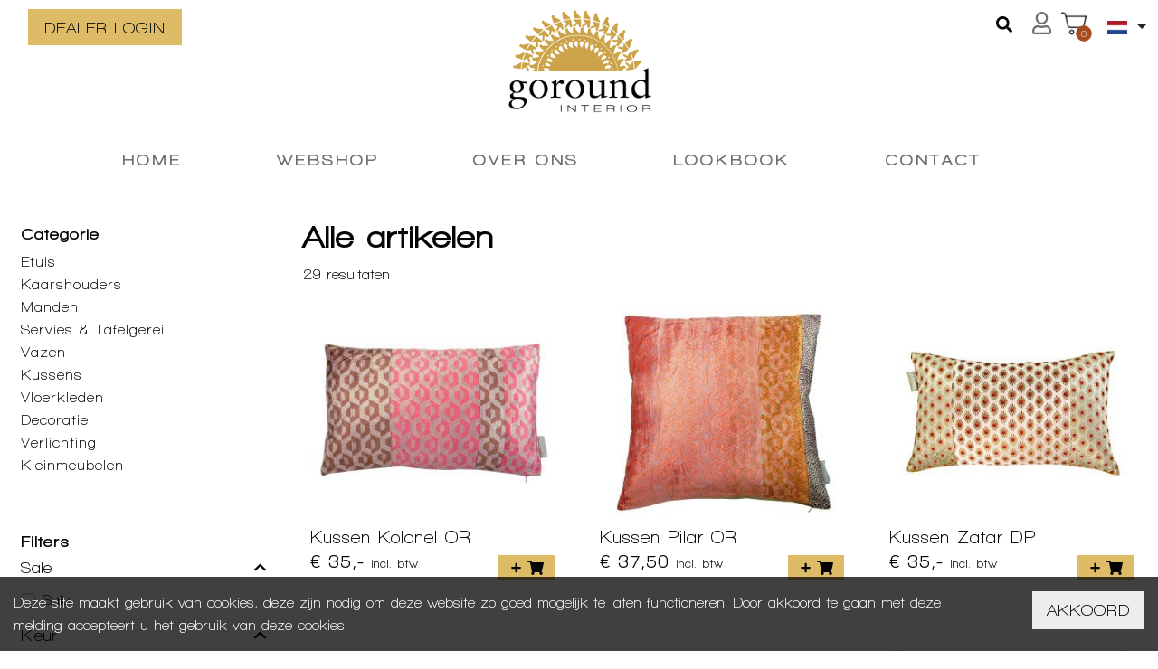

--- FILE ---
content_type: text/html; charset=UTF-8
request_url: https://www.goroundinterior.nl/shop?filter=10956,10966,11101,11147,11127,10977,11097,10980
body_size: 44303
content:
<!DOCTYPE html>
<html lang="nl">
<head>
    <meta charset="utf-8">
    <meta http-equiv="X-UA-Compatible" content="IE=edge">
    <meta name="viewport" content="width=device-width, initial-scale=1, shrink-to-fit=no">

    <meta name="csrf-token" content="DX7i8zSbdOCf5lDL9kXvQ8PUcOGBcXmq54nHPibY">

    
    <base href="https://www.goroundinterior.nl"/>
    <!-- PRELOAD -->
    <link rel="preload" href="https://www.goroundinterior.nl/css/goroundinterior/app.css?id=61c869c3440362599553" as="style">
    <link rel="preload" href="https://www.goroundinterior.nl/js/manifest.js?id=96ee8843f74ecb7ce18e" as="script">
    <link rel="preload" href="https://www.goroundinterior.nl/js/vendor.js?id=ffe76cad0af4c64b7ec0" as="script">
    <link rel="preload" href="https://www.goroundinterior.nl/js/goroundinterior/app.js" as="script">

    <link rel="preconnect" href="https://fonts.googleapis.com">
    <link rel="preconnect" href="https://fonts.gstatic.com" crossorigin>
    <link href="https://fonts.googleapis.com/icon?family=Material+Icons" rel="stylesheet">
    <link href="https://www.goroundinterior.nl/css/goroundinterior/app.css?id=61c869c3440362599553" rel="stylesheet">

    <title>Alle artikelen - Goround Interior</title>
<link rel="canonical" href="https://www.goroundinterior.nl/shop"/>
<link rel="next" href="https://www.goroundinterior.nl/shop?page=2&filter=10956%2C10966%2C11101%2C11147%2C11127%2C10977%2C11097%2C10980"/>
<meta name="robots" content="index, follow">

<meta name="twitter:description" content="" />

<link rel="alternate" hreflang="en" href="https://www.goroundinterior.nl/en" />
<link rel="alternate" hreflang="nl" href="https://www.goroundinterior.nl" />
<script type="application/ld+json">{"@context":"https:\/\/schema.org","@graph":[{"@type":"Organization","url":"https:\/\/www.goroundinterior.nl","id":"https:\/\/www.goroundinterior.nl#organization","image":"https:\/\/www.goroundinterior.nl\/storage\/sites\/optimized\/logo-grijs_20200903163305342.png","logo":"https:\/\/www.goroundinterior.nl\/storage\/sites\/optimized\/logo-grijs_20200903163305342.png","sameAs":["https:\/\/www.facebook.com\/Goroundinterior\/","https:\/\/www.instagram.com\/goroundinterior\/","https:\/\/nl.pinterest.com\/goroundinterior\/","https:\/\/www.linkedin.com\/company\/goround-interior\/"],"name":"Goround Interior","email":"info@goroundinterior.nl","telephone":"+31 (0) 297 327135","address":{"@type":"PostalAddress","streetAddress":"Hollandweg  11","postalCode":"1432 DD","addressLocality":"Aalsmeer","addressRegion":"Noord Holland","addressCountry":"The Netherlands"},"contactPoint":{"@type":"ContactPoint","email":"info@goroundinterior.nl","telephone":"+31 (0) 297 327135"}},{"@type":"LocalBusiness","url":"https:\/\/www.goroundinterior.nl","id":"https:\/\/www.goroundinterior.nl#organization","image":"https:\/\/www.goroundinterior.nl\/storage\/sites\/optimized\/logo-grijs_20200903163305342.png","logo":"https:\/\/www.goroundinterior.nl\/storage\/sites\/optimized\/logo-grijs_20200903163305342.png","sameAs":["https:\/\/www.facebook.com\/Goroundinterior\/","https:\/\/www.instagram.com\/goroundinterior\/","https:\/\/nl.pinterest.com\/goroundinterior\/","https:\/\/www.linkedin.com\/company\/goround-interior\/"],"name":"Goround Interior","email":"info@goroundinterior.nl","telephone":"+31 (0) 297 327135","address":{"@type":"PostalAddress","streetAddress":"Hollandweg  11","postalCode":"1432 DD","addressLocality":"Aalsmeer","addressRegion":"Noord Holland","addressCountry":"The Netherlands"},"contactPoint":{"@type":"ContactPoint","email":"info@goroundinterior.nl","telephone":"+31 (0) 297 327135"},"openingHours":"Mo 09:00 -17:00,Tu 09:00 -17:00,We 09:00 -17:00,Th 09:00 -17:00,Fr 09:00 -17:00"},{"@type":"WebSite","url":"https:\/\/www.goroundinterior.nl","id":"https:\/\/www.goroundinterior.nl#website"},{"@type":"CollectionPage","name":"Over 9000 Thousand!","publisher":{"@id":"https:\/\/www.goroundinterior.nl#organization"},"about":{"@id":"https:\/\/www.goroundinterior.nl#organization"},"isPartOf":{"@id":"https:\/\/www.goroundinterior.nl#website"}},{"@type":"BreadcrumbList","itemListElement":[]}]}</script>

    <link rel="shortcut icon" href="https://www.goroundinterior.nl/storage/sites/favicon_20200820093726975.ico"/>


            <!-- Google Tag Manager -->
    <script>
        window.dataLayer = window.dataLayer || [];
        dataLayer = [[]];
            </script>
    <script>(function(w,d,s,l,i){w[l]=w[l]||[];w[l].push({'gtm.start':
                new Date().getTime(),event:'gtm.js'});var f=d.getElementsByTagName(s)[0],
            j=d.createElement(s),dl=l!='dataLayer'?'&l='+l:'';j.async=true;j.src=
            '//www.googletagmanager.com/gtm.js?id='+i+dl;f.parentNode.insertBefore(j,f);
        })(window,document,'script','dataLayer','GTM-T6SD3BZ');</script>
    <!-- End Google Tag Manager -->
    
    
    
</head>
<body class="bootstrap-fs-modal modal-fullscreen-bottom-footer   not-logged-in ">
<!-- Google Tag Manager (noscript) -->
    <noscript><iframe src="//www.googletagmanager.com/ns.html?id=GTM-T6SD3BZ"
    height="0" width="0" style="display:none;visibility:hidden"></iframe></noscript>
    <!-- End Google Tag Manager (noscript) -->
    

<header class="header">
    <nav class="navbar navbar-expand-lg navbar-light flex-column">
        <div class="container">
            <a class="navbar-brand flex-grow-1 flex-md-grow-0 mr-lg-0 d-none d-lg-block" href="https://www.goroundinterior.nl">
                <img class="img-fluid logo" src="https://www.goroundinterior.nl/storage/sites/optimized/logo-grijs_20200903163305342.png"
                     alt="Goround Interior"/>
            </a>

            <div class="row menuwrap">
                <button class="navbar-toggler order-md-0" type="button" data-toggle="collapse"
                        data-target="#navbar-main">
                    <span class="navbar-toggler-icon"></span>
                </button>
                <a class="navbar-brand flex-grow-1 flex-md-grow-0 mr-lg-0 d-lg-none" href="https://www.goroundinterior.nl">
                    <img class="img-fluid logo" src="https://www.goroundinterior.nl/storage/sites/optimized/logo-grijs_20200903163305342.png"
                         alt="Goround Interior"/>
                </a>
               
                <div class="ml-auto d-lg-flex topmenu">
                    <div class="collapse navbar-collapse menu-container menu-top " id="navbar-top">

        
        <ul class="navbar-nav"><li class="nav-item page-content"><a href="https://dealer.goroundinterior.nl/login" target="_blank" class="nav-link"><span class="menu-label">Dealer login</span></a></li></ul>
    </div>

    
                                            <div class="d-none d-lg-block order-md-5 language-switch">
                            <div class="lang-switcher">
    <!-- active -->
    <button class="btn lang-switcher-dropdown dropdown-toggle" type="button" id="languagePickerDropdown"
            data-toggle="dropdown"
            aria-haspopup="true" aria-expanded="false">
        <img class="lang-flag" src="https://www.goroundinterior.nl/images/languages/nl.png" />
    </button>

    <div class="dropdown-menu lang-switcher-menu" aria-labelledby="languagePickerDropdown">
                    <a class="lang-switcher-menu-item "
               href="https://www.goroundinterior.nl/en">
                <img class="lang-flag" src="https://www.goroundinterior.nl/images/languages/en.png" />
                <span class="lang-label">English</span>
            </a>
                    <a class="lang-switcher-menu-item active "
               href="https://www.goroundinterior.nl">
                <img class="lang-flag" src="https://www.goroundinterior.nl/images/languages/nl.png" />
                <span class="lang-label">Nederlands</span>
            </a>
            </div>
</div>                        </div>
                    
                                            <div class="order-md-4 ml-auto shop-icons">
                            <div class="shop-account-menu-container left">
        <div class="shop-account-menu">
                                                <a class="shop-account-menu-icon" href="https://www.goroundinterior.nl/account"><i
                                class="far fa-user fa-2x"></i></a>
                            
                    </div>
        <div id="shop-account-menu-mobile-detect" class="d-block d-md-none"></div>
    </div>

    
                            <div class="shop-mini-cart-container left">
        <div class="mini-cart">
    <div class="mini-cart-mobile-detect d-none d-md-block"></div>

                        <a class="mini-cart-icon" href="https://www.goroundinterior.nl/cart">
                                        <span class="mini-cart-icon-wrapper">
                <i class="fas fa-circle text-primary circle-icon"></i>
                <span class="mini-cart-number fa-inverse font-weight-bold">0</span>
            </span>

                    
                                    </a>
                
    </div>
    </div>
    <div id="cart-mobile-detect" class="d-block d-md-none"></div>

                            </div>

                                                    <div class="order-md-3 flex-shrink-1 shop-search">
                                
                                
                                <form class="shop-search-form">
    <div class="input-group">
        <input id="shop-search-input" type="search" name="search" class="form-control" autocorrect="off" spellcheck="false" autocomplete="off" autocapitalize="off"
               placeholder="Zoeken&hellip;"/>

        <div class="input-group-append">
                            <span class="shop-search-form-category-spacer"></span>

                <select class="form-control shop-search-form-category" style="width: 72px" name="search-category">
                    <option value="" data-href="https://www.goroundinterior.nl/shop">Alles</option>
                                            <option value="10948"
                                data-href="https://www.goroundinterior.nl/kussens"
                                >
                            Kussens
                        </option>
                                            <option value="10950"
                                data-href="https://www.goroundinterior.nl/vloerkleden"
                                >
                            Vloerkleden
                        </option>
                                            <option value="10953"
                                data-href="https://www.goroundinterior.nl/kleinmeubelen"
                                >
                            Kleinmeubelen
                        </option>
                                            <option value="11068"
                                data-href="https://www.goroundinterior.nl/verlichting"
                                >
                            Verlichting
                        </option>
                                            <option value="11070"
                                data-href="https://www.goroundinterior.nl/decoratie"
                                >
                            Decoratie
                        </option>
                                            <option value="11401"
                                data-href="https://www.goroundinterior.nl/manden"
                                >
                            Manden
                        </option>
                                            <option value="11729"
                                data-href="https://www.goroundinterior.nl/etuis"
                                >
                            Etuis
                        </option>
                                            <option value="11750"
                                data-href="https://www.goroundinterior.nl/vazen"
                                >
                            Vazen
                        </option>
                                            <option value="11751"
                                data-href="https://www.goroundinterior.nl/kaarshouders"
                                >
                            Kaarshouders
                        </option>
                                            <option value="11754"
                                data-href="https://www.goroundinterior.nl/servies-tafelgerei"
                                >
                            Servies & Tafelgerei
                        </option>
                                    </select>
            
            <button class="btn btn-primary" type="submit"><i class="fas fa-search"></i></button>
        </div>
    </div>
</form>


                                </div>
                                                            </div>

                <div class="order-md-2 flex-md-grow-1 menu">
                    <div class="collapse navbar-collapse menu-container menu-main  offcanvas " id="navbar-main">

                    <nav class="navbar navbar-default">
                <button class="navbar-toggler" type="button">
                    <div class="navbar-toggler-inner">
                        <div class="navbar-toggler-inner-icons">
                            <i class="fas fa-chevron-left navbar-back-icon"></i>
                            <span class="navbar-toggler-icon"></span>
                        </div>
                    </div>
                </button>

                <div class="offcanvas-menu-title">Menu</div>

                <button type="button" class="close" aria-label="Close"><span aria-hidden="true">&times;</span></button>
            </nav>
        
        <ul class="navbar-nav"><li class="nav-item page-content"><a href="https://www.goroundinterior.nl" class="nav-link"><span class="menu-label">Home</span></a></li><li class="active exact-active nav-item page-content"><a href="https://www.goroundinterior.nl/shop" class="nav-link"><span class="menu-label">Webshop</span></a></li><li class="nav-item page-content"><a href="https://www.goroundinterior.nl/over-ons" class="nav-link"><span class="menu-label">Over ons</span></a></li><li class="nav-item page-content"><a href="https://www.goroundinterior.nl/lookbook" class="nav-link"><span class="menu-label">Lookbook</span></a></li><li class="nav-item page-content"><a href="https://www.goroundinterior.nl/contact" class="nav-link"><span class="menu-label">Contact</span></a></li></ul>
    </div>

    
                                                                                </div>
            </div>
        </div>
        <div class="container container-usp">
            <div class="row">
                            </div>
        </div>
    </nav>
</header>

<div class="content">
    
    <div class="container">
        <div id="breadcrumb">
    
        <a class="backcrumb-back backcrumb-back-history btn btn-sm btn-outline-primary d-none d-md-inline-block" href="javascript:history.go(-1)" style="display: none !important;">
            <i class="fas fa-chevron-left backcrumb-back-icon"></i>
            <span class="d-none d-md-inline">Terug</span>
        </a>

        <ol class="breadcrumb d-none d-md-inline">
                    </ol>

        
    </div>


    </div>

            <div id="group" class="container">

        <div class="group-loading-overlay" style="display: none">
            <i class="fas fa-spinner fa-pulse fa-2x"></i>
        </div>

        
        <div class="row">
            <div class="col-md-3 d-none d-md-block">
                <div id="filter-menu-categories-container">
                    <div class="filter-menu-categories-wrapper">
                <h3>Categorie</h3>

                <ul class="filter-menu-categories">
                                            <li class="category-item desktop-category-item ">
                            <a href="/etuis">Etuis</a>
                                                            <div id="filter-menu-categories-container">
            </div>
                                                    </li>
                                            <li class="category-item desktop-category-item ">
                            <a href="/kaarshouders">Kaarshouders</a>
                                                            <div id="filter-menu-categories-container">
            </div>
                                                    </li>
                                            <li class="category-item desktop-category-item ">
                            <a href="/manden">Manden</a>
                                                            <div id="filter-menu-categories-container">
            </div>
                                                    </li>
                                            <li class="category-item desktop-category-item ">
                            <a href="/servies-tafelgerei">Servies & Tafelgerei</a>
                                                            <div id="filter-menu-categories-container">
            </div>
                                                    </li>
                                            <li class="category-item desktop-category-item ">
                            <a href="/vazen">Vazen</a>
                                                            <div id="filter-menu-categories-container">
            </div>
                                                    </li>
                                            <li class="category-item desktop-category-item ">
                            <a href="/kussens">Kussens</a>
                                                            <div id="filter-menu-categories-container">
            </div>
                                                    </li>
                                            <li class="category-item desktop-category-item ">
                            <a href="/vloerkleden">Vloerkleden</a>
                                                            <div id="filter-menu-categories-container">
            </div>
                                                    </li>
                                            <li class="category-item desktop-category-item ">
                            <a href="/decoratie">Decoratie</a>
                                                            <div id="filter-menu-categories-container">
            </div>
                                                    </li>
                                            <li class="category-item desktop-category-item ">
                            <a href="/verlichting">Verlichting</a>
                                                            <div id="filter-menu-categories-container">
            </div>
                                                    </li>
                                            <li class="category-item desktop-category-item ">
                            <a href="/kleinmeubelen">Kleinmeubelen</a>
                                                            <div id="filter-menu-categories-container">
            </div>
                                                    </li>
                                    </ul>
            </div>
            </div>

                <div id="filter-menu-desktop-filters-container">
        <h3>Filters</h3>

        <div class="filter-menu-filters">
                            <div class="filter-menu-filter">
                    <h5 class="collapse-anchor " data-toggle="collapse" data-target="#filter-menu-desktop-collapse-39">
                        <span class="filter-menu-filter-label">Sale</span>
                        <i class="fas fa-chevron-down fa-fw fa-xs collapsed-icon"></i>
                        <i class="fas fa-chevron-up fa-fw fa-xs not-collapsed-icon"></i>
                    </h5>
                    <div class="collapse  show " id="filter-menu-desktop-collapse-39">
                        <ul>
                                                            <li class="filter-item " data-href="https://www.goroundinterior.nl/shop?filter=10956,10966,11101,11147,11127,10977,11097,10980,11309">
                                    <div class="custom-control custom-checkbox">
                                        <input type="checkbox" class="custom-control-input filter-item-input"                                         data-id="11309" autocomplete="off"
                                               id="filter-desktop-39-11309">

                                        <label class="custom-control-label" for="filter-desktop-39-11309">
                                            <span class="filter-property-label">Sale</span> <span class="filter-property-unit"></span>
                                        </label>
                                    </div>
                                </li>
                                                    </ul>
                    </div>
                </div>
                            <div class="filter-menu-filter">
                    <h5 class="collapse-anchor " data-toggle="collapse" data-target="#filter-menu-desktop-collapse-36">
                        <span class="filter-menu-filter-label">Kleur</span>
                        <i class="fas fa-chevron-down fa-fw fa-xs collapsed-icon"></i>
                        <i class="fas fa-chevron-up fa-fw fa-xs not-collapsed-icon"></i>
                    </h5>
                    <div class="collapse  show " id="filter-menu-desktop-collapse-36">
                        <ul>
                                                            <li class="filter-item " data-href="https://www.goroundinterior.nl/shop?filter=10956,10966,11101,11147,11127,10977,11097,10980,11711">
                                    <div class="custom-control custom-checkbox">
                                        <input type="checkbox" class="custom-control-input filter-item-input"                                         data-id="11711" autocomplete="off"
                                               id="filter-desktop-36-11711">

                                        <label class="custom-control-label" for="filter-desktop-36-11711">
                                            <span class="filter-property-label">Army</span> <span class="filter-property-unit"></span>
                                        </label>
                                    </div>
                                </li>
                                                            <li class="filter-item  active " data-href="https://www.goroundinterior.nl/shop?filter=10956,10966,11101,11127,10977,11097,10980">
                                    <div class="custom-control custom-checkbox">
                                        <input type="checkbox" class="custom-control-input filter-item-input"  checked                                         data-id="11147" autocomplete="off"
                                               id="filter-desktop-36-11147">

                                        <label class="custom-control-label" for="filter-desktop-36-11147">
                                            <span class="filter-property-label">Beige</span> <span class="filter-property-unit"></span>
                                        </label>
                                    </div>
                                </li>
                                                            <li class="filter-item " data-href="https://www.goroundinterior.nl/shop?filter=10956,10966,11101,11147,11127,10977,11097,10980,10938">
                                    <div class="custom-control custom-checkbox">
                                        <input type="checkbox" class="custom-control-input filter-item-input"                                         data-id="10938" autocomplete="off"
                                               id="filter-desktop-36-10938">

                                        <label class="custom-control-label" for="filter-desktop-36-10938">
                                            <span class="filter-property-label">Blauw</span> <span class="filter-property-unit"></span>
                                        </label>
                                    </div>
                                </li>
                                                            <li class="filter-item " data-href="https://www.goroundinterior.nl/shop?filter=10956,10966,11101,11147,11127,10977,11097,10980,10960">
                                    <div class="custom-control custom-checkbox">
                                        <input type="checkbox" class="custom-control-input filter-item-input"                                         data-id="10960" autocomplete="off"
                                               id="filter-desktop-36-10960">

                                        <label class="custom-control-label" for="filter-desktop-36-10960">
                                            <span class="filter-property-label">Bruin</span> <span class="filter-property-unit"></span>
                                        </label>
                                    </div>
                                </li>
                                                            <li class="filter-item " data-href="https://www.goroundinterior.nl/shop?filter=10956,10966,11101,11147,11127,10977,11097,10980,11103">
                                    <div class="custom-control custom-checkbox">
                                        <input type="checkbox" class="custom-control-input filter-item-input"                                         data-id="11103" autocomplete="off"
                                               id="filter-desktop-36-11103">

                                        <label class="custom-control-label" for="filter-desktop-36-11103">
                                            <span class="filter-property-label">Camel</span> <span class="filter-property-unit"></span>
                                        </label>
                                    </div>
                                </li>
                                                            <li class="filter-item  active " data-href="https://www.goroundinterior.nl/shop?filter=10966,11101,11147,11127,10977,11097,10980">
                                    <div class="custom-control custom-checkbox">
                                        <input type="checkbox" class="custom-control-input filter-item-input"  checked                                         data-id="10956" autocomplete="off"
                                               id="filter-desktop-36-10956">

                                        <label class="custom-control-label" for="filter-desktop-36-10956">
                                            <span class="filter-property-label">Ecru</span> <span class="filter-property-unit"></span>
                                        </label>
                                    </div>
                                </li>
                                                            <li class="filter-item " data-href="https://www.goroundinterior.nl/shop?filter=10956,10966,11101,11147,11127,10977,11097,10980,10964">
                                    <div class="custom-control custom-checkbox">
                                        <input type="checkbox" class="custom-control-input filter-item-input"                                         data-id="10964" autocomplete="off"
                                               id="filter-desktop-36-10964">

                                        <label class="custom-control-label" for="filter-desktop-36-10964">
                                            <span class="filter-property-label">Geel</span> <span class="filter-property-unit"></span>
                                        </label>
                                    </div>
                                </li>
                                                            <li class="filter-item " data-href="https://www.goroundinterior.nl/shop?filter=10956,10966,11101,11147,11127,10977,11097,10980,11054">
                                    <div class="custom-control custom-checkbox">
                                        <input type="checkbox" class="custom-control-input filter-item-input"                                         data-id="11054" autocomplete="off"
                                               id="filter-desktop-36-11054">

                                        <label class="custom-control-label" for="filter-desktop-36-11054">
                                            <span class="filter-property-label">Goud</span> <span class="filter-property-unit"></span>
                                        </label>
                                    </div>
                                </li>
                                                            <li class="filter-item " data-href="https://www.goroundinterior.nl/shop?filter=10956,10966,11101,11147,11127,10977,11097,10980,11709">
                                    <div class="custom-control custom-checkbox">
                                        <input type="checkbox" class="custom-control-input filter-item-input"                                         data-id="11709" autocomplete="off"
                                               id="filter-desktop-36-11709">

                                        <label class="custom-control-label" for="filter-desktop-36-11709">
                                            <span class="filter-property-label">Greige</span> <span class="filter-property-unit"></span>
                                        </label>
                                    </div>
                                </li>
                                                            <li class="filter-item " data-href="https://www.goroundinterior.nl/shop?filter=10956,10966,11101,11147,11127,10977,11097,10980,10954">
                                    <div class="custom-control custom-checkbox">
                                        <input type="checkbox" class="custom-control-input filter-item-input"                                         data-id="10954" autocomplete="off"
                                               id="filter-desktop-36-10954">

                                        <label class="custom-control-label" for="filter-desktop-36-10954">
                                            <span class="filter-property-label">Grijs</span> <span class="filter-property-unit"></span>
                                        </label>
                                    </div>
                                </li>
                                                            <li class="filter-item " data-href="https://www.goroundinterior.nl/shop?filter=10956,10966,11101,11147,11127,10977,11097,10980,10957">
                                    <div class="custom-control custom-checkbox">
                                        <input type="checkbox" class="custom-control-input filter-item-input"                                         data-id="10957" autocomplete="off"
                                               id="filter-desktop-36-10957">

                                        <label class="custom-control-label" for="filter-desktop-36-10957">
                                            <span class="filter-property-label">Groen</span> <span class="filter-property-unit"></span>
                                        </label>
                                    </div>
                                </li>
                                                            <li class="filter-item " data-href="https://www.goroundinterior.nl/shop?filter=10956,10966,11101,11147,11127,10977,11097,10980,11710">
                                    <div class="custom-control custom-checkbox">
                                        <input type="checkbox" class="custom-control-input filter-item-input"                                         data-id="11710" autocomplete="off"
                                               id="filter-desktop-36-11710">

                                        <label class="custom-control-label" for="filter-desktop-36-11710">
                                            <span class="filter-property-label">Lichtroze</span> <span class="filter-property-unit"></span>
                                        </label>
                                    </div>
                                </li>
                                                            <li class="filter-item " data-href="https://www.goroundinterior.nl/shop?filter=10956,10966,11101,11147,11127,10977,11097,10980,10962">
                                    <div class="custom-control custom-checkbox">
                                        <input type="checkbox" class="custom-control-input filter-item-input"                                         data-id="10962" autocomplete="off"
                                               id="filter-desktop-36-10962">

                                        <label class="custom-control-label" for="filter-desktop-36-10962">
                                            <span class="filter-property-label">Lila</span> <span class="filter-property-unit"></span>
                                        </label>
                                    </div>
                                </li>
                                                            <li class="filter-item " data-href="https://www.goroundinterior.nl/shop?filter=10956,10966,11101,11147,11127,10977,11097,10980,11772">
                                    <div class="custom-control custom-checkbox">
                                        <input type="checkbox" class="custom-control-input filter-item-input"                                         data-id="11772" autocomplete="off"
                                               id="filter-desktop-36-11772">

                                        <label class="custom-control-label" for="filter-desktop-36-11772">
                                            <span class="filter-property-label">Mauve</span> <span class="filter-property-unit"></span>
                                        </label>
                                    </div>
                                </li>
                                                            <li class="filter-item " data-href="https://www.goroundinterior.nl/shop?filter=10956,10966,11101,11147,11127,10977,11097,10980,11098">
                                    <div class="custom-control custom-checkbox">
                                        <input type="checkbox" class="custom-control-input filter-item-input"                                         data-id="11098" autocomplete="off"
                                               id="filter-desktop-36-11098">

                                        <label class="custom-control-label" for="filter-desktop-36-11098">
                                            <span class="filter-property-label">Multicolour</span> <span class="filter-property-unit"></span>
                                        </label>
                                    </div>
                                </li>
                                                            <li class="filter-item  active " data-href="https://www.goroundinterior.nl/shop?filter=10956,10966,11101,11147,10977,11097,10980">
                                    <div class="custom-control custom-checkbox">
                                        <input type="checkbox" class="custom-control-input filter-item-input"  checked                                         data-id="11127" autocomplete="off"
                                               id="filter-desktop-36-11127">

                                        <label class="custom-control-label" for="filter-desktop-36-11127">
                                            <span class="filter-property-label">Naturel</span> <span class="filter-property-unit"></span>
                                        </label>
                                    </div>
                                </li>
                                                            <li class="filter-item  active " data-href="https://www.goroundinterior.nl/shop?filter=10956,11101,11147,11127,10977,11097,10980">
                                    <div class="custom-control custom-checkbox">
                                        <input type="checkbox" class="custom-control-input filter-item-input"  checked                                         data-id="10966" autocomplete="off"
                                               id="filter-desktop-36-10966">

                                        <label class="custom-control-label" for="filter-desktop-36-10966">
                                            <span class="filter-property-label">Oranje</span> <span class="filter-property-unit"></span>
                                        </label>
                                    </div>
                                </li>
                                                            <li class="filter-item " data-href="https://www.goroundinterior.nl/shop?filter=10956,10966,11101,11147,11127,10977,11097,10980,10936">
                                    <div class="custom-control custom-checkbox">
                                        <input type="checkbox" class="custom-control-input filter-item-input"                                         data-id="10936" autocomplete="off"
                                               id="filter-desktop-36-10936">

                                        <label class="custom-control-label" for="filter-desktop-36-10936">
                                            <span class="filter-property-label">Rood</span> <span class="filter-property-unit"></span>
                                        </label>
                                    </div>
                                </li>
                                                            <li class="filter-item " data-href="https://www.goroundinterior.nl/shop?filter=10956,10966,11101,11147,11127,10977,11097,10980,10961">
                                    <div class="custom-control custom-checkbox">
                                        <input type="checkbox" class="custom-control-input filter-item-input"                                         data-id="10961" autocomplete="off"
                                               id="filter-desktop-36-10961">

                                        <label class="custom-control-label" for="filter-desktop-36-10961">
                                            <span class="filter-property-label">Roze</span> <span class="filter-property-unit"></span>
                                        </label>
                                    </div>
                                </li>
                                                            <li class="filter-item " data-href="https://www.goroundinterior.nl/shop?filter=10956,10966,11101,11147,11127,10977,11097,10980,11746">
                                    <div class="custom-control custom-checkbox">
                                        <input type="checkbox" class="custom-control-input filter-item-input"                                         data-id="11746" autocomplete="off"
                                               id="filter-desktop-36-11746">

                                        <label class="custom-control-label" for="filter-desktop-36-11746">
                                            <span class="filter-property-label">Taupe</span> <span class="filter-property-unit"></span>
                                        </label>
                                    </div>
                                </li>
                                                            <li class="filter-item " data-href="https://www.goroundinterior.nl/shop?filter=10956,10966,11101,11147,11127,10977,11097,10980,10955">
                                    <div class="custom-control custom-checkbox">
                                        <input type="checkbox" class="custom-control-input filter-item-input"                                         data-id="10955" autocomplete="off"
                                               id="filter-desktop-36-10955">

                                        <label class="custom-control-label" for="filter-desktop-36-10955">
                                            <span class="filter-property-label">Transparant</span> <span class="filter-property-unit"></span>
                                        </label>
                                    </div>
                                </li>
                                                            <li class="filter-item  active " data-href="https://www.goroundinterior.nl/shop?filter=10956,10966,11147,11127,10977,11097,10980">
                                    <div class="custom-control custom-checkbox">
                                        <input type="checkbox" class="custom-control-input filter-item-input"  checked                                         data-id="11101" autocomplete="off"
                                               id="filter-desktop-36-11101">

                                        <label class="custom-control-label" for="filter-desktop-36-11101">
                                            <span class="filter-property-label">Turquoise</span> <span class="filter-property-unit"></span>
                                        </label>
                                    </div>
                                </li>
                                                            <li class="filter-item " data-href="https://www.goroundinterior.nl/shop?filter=10956,10966,11101,11147,11127,10977,11097,10980,10937">
                                    <div class="custom-control custom-checkbox">
                                        <input type="checkbox" class="custom-control-input filter-item-input"                                         data-id="10937" autocomplete="off"
                                               id="filter-desktop-36-10937">

                                        <label class="custom-control-label" for="filter-desktop-36-10937">
                                            <span class="filter-property-label">Wit</span> <span class="filter-property-unit"></span>
                                        </label>
                                    </div>
                                </li>
                                                            <li class="filter-item " data-href="https://www.goroundinterior.nl/shop?filter=10956,10966,11101,11147,11127,10977,11097,10980,11759">
                                    <div class="custom-control custom-checkbox">
                                        <input type="checkbox" class="custom-control-input filter-item-input"                                         data-id="11759" autocomplete="off"
                                               id="filter-desktop-36-11759">

                                        <label class="custom-control-label" for="filter-desktop-36-11759">
                                            <span class="filter-property-label">Zand</span> <span class="filter-property-unit"></span>
                                        </label>
                                    </div>
                                </li>
                                                            <li class="filter-item " data-href="https://www.goroundinterior.nl/shop?filter=10956,10966,11101,11147,11127,10977,11097,10980,10959">
                                    <div class="custom-control custom-checkbox">
                                        <input type="checkbox" class="custom-control-input filter-item-input"                                         data-id="10959" autocomplete="off"
                                               id="filter-desktop-36-10959">

                                        <label class="custom-control-label" for="filter-desktop-36-10959">
                                            <span class="filter-property-label">Zwart</span> <span class="filter-property-unit"></span>
                                        </label>
                                    </div>
                                </li>
                                                    </ul>
                    </div>
                </div>
                            <div class="filter-menu-filter">
                    <h5 class="collapse-anchor " data-toggle="collapse" data-target="#filter-menu-desktop-collapse-44">
                        <span class="filter-menu-filter-label">Materiaal</span>
                        <i class="fas fa-chevron-down fa-fw fa-xs collapsed-icon"></i>
                        <i class="fas fa-chevron-up fa-fw fa-xs not-collapsed-icon"></i>
                    </h5>
                    <div class="collapse  show " id="filter-menu-desktop-collapse-44">
                        <ul>
                                                            <li class="filter-item " data-href="https://www.goroundinterior.nl/shop?filter=10956,10966,11101,11147,11127,10977,11097,10980,11189">
                                    <div class="custom-control custom-checkbox">
                                        <input type="checkbox" class="custom-control-input filter-item-input"                                         data-id="11189" autocomplete="off"
                                               id="filter-desktop-44-11189">

                                        <label class="custom-control-label" for="filter-desktop-44-11189">
                                            <span class="filter-property-label">100% acryl</span> <span class="filter-property-unit"></span>
                                        </label>
                                    </div>
                                </li>
                                                            <li class="filter-item " data-href="https://www.goroundinterior.nl/shop?filter=10956,10966,11101,11147,11127,10977,11097,10980,11003">
                                    <div class="custom-control custom-checkbox">
                                        <input type="checkbox" class="custom-control-input filter-item-input"                                         data-id="11003" autocomplete="off"
                                               id="filter-desktop-44-11003">

                                        <label class="custom-control-label" for="filter-desktop-44-11003">
                                            <span class="filter-property-label">Fluweel</span> <span class="filter-property-unit"></span>
                                        </label>
                                    </div>
                                </li>
                                                            <li class="filter-item " data-href="https://www.goroundinterior.nl/shop?filter=10956,10966,11101,11147,11127,10977,11097,10980,10974">
                                    <div class="custom-control custom-checkbox">
                                        <input type="checkbox" class="custom-control-input filter-item-input"                                         data-id="10974" autocomplete="off"
                                               id="filter-desktop-44-10974">

                                        <label class="custom-control-label" for="filter-desktop-44-10974">
                                            <span class="filter-property-label">Glas</span> <span class="filter-property-unit"></span>
                                        </label>
                                    </div>
                                </li>
                                                            <li class="filter-item " data-href="https://www.goroundinterior.nl/shop?filter=10956,10966,11101,11147,11127,10977,11097,10980,11628">
                                    <div class="custom-control custom-checkbox">
                                        <input type="checkbox" class="custom-control-input filter-item-input"                                         data-id="11628" autocomplete="off"
                                               id="filter-desktop-44-11628">

                                        <label class="custom-control-label" for="filter-desktop-44-11628">
                                            <span class="filter-property-label">Handgemaakt</span> <span class="filter-property-unit"></span>
                                        </label>
                                    </div>
                                </li>
                                                            <li class="filter-item " data-href="https://www.goroundinterior.nl/shop?filter=10956,10966,11101,11147,11127,10977,11097,10980,10985">
                                    <div class="custom-control custom-checkbox">
                                        <input type="checkbox" class="custom-control-input filter-item-input"                                         data-id="10985" autocomplete="off"
                                               id="filter-desktop-44-10985">

                                        <label class="custom-control-label" for="filter-desktop-44-10985">
                                            <span class="filter-property-label">Hout</span> <span class="filter-property-unit"></span>
                                        </label>
                                    </div>
                                </li>
                                                            <li class="filter-item " data-href="https://www.goroundinterior.nl/shop?filter=10956,10966,11101,11147,11127,10977,11097,10980,11761">
                                    <div class="custom-control custom-checkbox">
                                        <input type="checkbox" class="custom-control-input filter-item-input"                                         data-id="11761" autocomplete="off"
                                               id="filter-desktop-44-11761">

                                        <label class="custom-control-label" for="filter-desktop-44-11761">
                                            <span class="filter-property-label">IJzer en Katoen</span> <span class="filter-property-unit"></span>
                                        </label>
                                    </div>
                                </li>
                                                            <li class="filter-item  active " data-href="https://www.goroundinterior.nl/shop?filter=10956,10966,11101,11147,11127,10977,10980">
                                    <div class="custom-control custom-checkbox">
                                        <input type="checkbox" class="custom-control-input filter-item-input"  checked                                         data-id="11097" autocomplete="off"
                                               id="filter-desktop-44-11097">

                                        <label class="custom-control-label" for="filter-desktop-44-11097">
                                            <span class="filter-property-label">Imitatie bont</span> <span class="filter-property-unit"></span>
                                        </label>
                                    </div>
                                </li>
                                                            <li class="filter-item " data-href="https://www.goroundinterior.nl/shop?filter=10956,10966,11101,11147,11127,10977,11097,10980,11170">
                                    <div class="custom-control custom-checkbox">
                                        <input type="checkbox" class="custom-control-input filter-item-input"                                         data-id="11170" autocomplete="off"
                                               id="filter-desktop-44-11170">

                                        <label class="custom-control-label" for="filter-desktop-44-11170">
                                            <span class="filter-property-label">Jute</span> <span class="filter-property-unit"></span>
                                        </label>
                                    </div>
                                </li>
                                                            <li class="filter-item  active " data-href="https://www.goroundinterior.nl/shop?filter=10956,10966,11101,11147,11127,11097,10980">
                                    <div class="custom-control custom-checkbox">
                                        <input type="checkbox" class="custom-control-input filter-item-input"  checked                                         data-id="10977" autocomplete="off"
                                               id="filter-desktop-44-10977">

                                        <label class="custom-control-label" for="filter-desktop-44-10977">
                                            <span class="filter-property-label">Katoen</span> <span class="filter-property-unit"></span>
                                        </label>
                                    </div>
                                </li>
                                                            <li class="filter-item " data-href="https://www.goroundinterior.nl/shop?filter=10956,10966,11101,11147,11127,10977,11097,10980,11004">
                                    <div class="custom-control custom-checkbox">
                                        <input type="checkbox" class="custom-control-input filter-item-input"                                         data-id="11004" autocomplete="off"
                                               id="filter-desktop-44-11004">

                                        <label class="custom-control-label" for="filter-desktop-44-11004">
                                            <span class="filter-property-label">Metaal</span> <span class="filter-property-unit"></span>
                                        </label>
                                    </div>
                                </li>
                                                            <li class="filter-item " data-href="https://www.goroundinterior.nl/shop?filter=10956,10966,11101,11147,11127,10977,11097,10980,10999">
                                    <div class="custom-control custom-checkbox">
                                        <input type="checkbox" class="custom-control-input filter-item-input"                                         data-id="10999" autocomplete="off"
                                               id="filter-desktop-44-10999">

                                        <label class="custom-control-label" for="filter-desktop-44-10999">
                                            <span class="filter-property-label">natuurlijk</span> <span class="filter-property-unit"></span>
                                        </label>
                                    </div>
                                </li>
                                                            <li class="filter-item " data-href="https://www.goroundinterior.nl/shop?filter=10956,10966,11101,11147,11127,10977,11097,10980,11031">
                                    <div class="custom-control custom-checkbox">
                                        <input type="checkbox" class="custom-control-input filter-item-input"                                         data-id="11031" autocomplete="off"
                                               id="filter-desktop-44-11031">

                                        <label class="custom-control-label" for="filter-desktop-44-11031">
                                            <span class="filter-property-label">Natuurlijk materiaal</span> <span class="filter-property-unit"></span>
                                        </label>
                                    </div>
                                </li>
                                                            <li class="filter-item " data-href="https://www.goroundinterior.nl/shop?filter=10956,10966,11101,11147,11127,10977,11097,10980,11065">
                                    <div class="custom-control custom-checkbox">
                                        <input type="checkbox" class="custom-control-input filter-item-input"                                         data-id="11065" autocomplete="off"
                                               id="filter-desktop-44-11065">

                                        <label class="custom-control-label" for="filter-desktop-44-11065">
                                            <span class="filter-property-label">Overig</span> <span class="filter-property-unit"></span>
                                        </label>
                                    </div>
                                </li>
                                                            <li class="filter-item " data-href="https://www.goroundinterior.nl/shop?filter=10956,10966,11101,11147,11127,10977,11097,10980,11023">
                                    <div class="custom-control custom-checkbox">
                                        <input type="checkbox" class="custom-control-input filter-item-input"                                         data-id="11023" autocomplete="off"
                                               id="filter-desktop-44-11023">

                                        <label class="custom-control-label" for="filter-desktop-44-11023">
                                            <span class="filter-property-label">Papier</span> <span class="filter-property-unit"></span>
                                        </label>
                                    </div>
                                </li>
                                                            <li class="filter-item " data-href="https://www.goroundinterior.nl/shop?filter=10956,10966,11101,11147,11127,10977,11097,10980,11233">
                                    <div class="custom-control custom-checkbox">
                                        <input type="checkbox" class="custom-control-input filter-item-input"                                         data-id="11233" autocomplete="off"
                                               id="filter-desktop-44-11233">

                                        <label class="custom-control-label" for="filter-desktop-44-11233">
                                            <span class="filter-property-label">Zeegras</span> <span class="filter-property-unit"></span>
                                        </label>
                                    </div>
                                </li>
                                                    </ul>
                    </div>
                </div>
                    </div>

            </div>
            </div>
            <div class="col-md-9">
                <div class="row">
                                                    <h1>Alle artikelen</h1>
                        
                        
                                        </div>
                <div class="row d-md-none">
                    <div class="col">
                        <div id="filter-menu-categories-container">

                    <ul class="filter-menu-categories-mobile">
                                    <li class="category-item mobile-category-item">
                        <a href="/etuis">Etuis</a>
                    </li>
                                    <li class="category-item mobile-category-item">
                        <a href="/kaarshouders">Kaarshouders</a>
                    </li>
                                    <li class="category-item mobile-category-item">
                        <a href="/manden">Manden</a>
                    </li>
                                    <li class="category-item mobile-category-item">
                        <a href="/servies-tafelgerei">Servies & Tafelgerei</a>
                    </li>
                                    <li class="category-item mobile-category-item">
                        <a href="/vazen">Vazen</a>
                    </li>
                                    <li class="category-item mobile-category-item">
                        <a href="/kussens">Kussens</a>
                    </li>
                                    <li class="category-item mobile-category-item">
                        <a href="/vloerkleden">Vloerkleden</a>
                    </li>
                                    <li class="category-item mobile-category-item">
                        <a href="/decoratie">Decoratie</a>
                    </li>
                                    <li class="category-item mobile-category-item">
                        <a href="/verlichting">Verlichting</a>
                    </li>
                                    <li class="category-item mobile-category-item">
                        <a href="/kleinmeubelen">Kleinmeubelen</a>
                    </li>
                            </ul>
        
    </div>
                    </div>
                </div>
                <div class="row">
                    <div class="col align-self-center col-group-product-count">
                        <span id="group-product-count">29</span>
                        resultaten                    </div>
                    <div class="col text-right d-md-none">
                        <div id="filter-menu-mobile-filters-container">

        <button class="btn btn-outline-primary" type="button" data-toggle="collapse" data-target="#filter-menu-navbar" id="filter-menu-filters-toggle">
            <i class="fas fa-sliders-h"></i> Filters        </button>

        <div id="filter-menu-navbar">
            <div id="filter-menu-mobile-filters">
                <h3>Filters</h3>

                <div class="filter-menu-filters">
                                            <div class="filter-menu-filter">
                            <h5 class="collapse-anchor " data-toggle="collapse" data-target="#filter-menu-mobile-collapse-39">
                                <span class="filter-menu-filter-label">Sale</span>
                                <i class="fas fa-chevron-down fa-fw fa-xs collapsed-icon"></i>
                                <i class="fas fa-chevron-up fa-fw fa-xs not-collapsed-icon"></i>
                            </h5>
                            <div class="collapse  show " id="filter-menu-mobile-collapse-39">
                                <ul>
                                                                            <li class="filter-item " data-property-value-ids="11309">
                                            <div class="custom-control custom-checkbox">
                                                <input type="checkbox" class="custom-control-input filter-item-input"                                                 data-id="11309" autocomplete="off"
                                                       id="filter-mobile-39-11309">

                                                <label class="custom-control-label" for="filter-mobile-39-11309">
                                                    <span class="filter-property-label">Sale</span> <span class="filter-property-unit"></span>
                                                </label>
                                            </div>
                                        </li>
                                                                    </ul>
                            </div>
                        </div>
                                            <div class="filter-menu-filter">
                            <h5 class="collapse-anchor " data-toggle="collapse" data-target="#filter-menu-mobile-collapse-36">
                                <span class="filter-menu-filter-label">Kleur</span>
                                <i class="fas fa-chevron-down fa-fw fa-xs collapsed-icon"></i>
                                <i class="fas fa-chevron-up fa-fw fa-xs not-collapsed-icon"></i>
                            </h5>
                            <div class="collapse  show " id="filter-menu-mobile-collapse-36">
                                <ul>
                                                                            <li class="filter-item " data-property-value-ids="11711">
                                            <div class="custom-control custom-checkbox">
                                                <input type="checkbox" class="custom-control-input filter-item-input"                                                 data-id="11711" autocomplete="off"
                                                       id="filter-mobile-36-11711">

                                                <label class="custom-control-label" for="filter-mobile-36-11711">
                                                    <span class="filter-property-label">Army</span> <span class="filter-property-unit"></span>
                                                </label>
                                            </div>
                                        </li>
                                                                            <li class="filter-item  active " data-property-value-ids="11147">
                                            <div class="custom-control custom-checkbox">
                                                <input type="checkbox" class="custom-control-input filter-item-input"  checked                                                 data-id="11147" autocomplete="off"
                                                       id="filter-mobile-36-11147">

                                                <label class="custom-control-label" for="filter-mobile-36-11147">
                                                    <span class="filter-property-label">Beige</span> <span class="filter-property-unit"></span>
                                                </label>
                                            </div>
                                        </li>
                                                                            <li class="filter-item " data-property-value-ids="10938">
                                            <div class="custom-control custom-checkbox">
                                                <input type="checkbox" class="custom-control-input filter-item-input"                                                 data-id="10938" autocomplete="off"
                                                       id="filter-mobile-36-10938">

                                                <label class="custom-control-label" for="filter-mobile-36-10938">
                                                    <span class="filter-property-label">Blauw</span> <span class="filter-property-unit"></span>
                                                </label>
                                            </div>
                                        </li>
                                                                            <li class="filter-item " data-property-value-ids="10960">
                                            <div class="custom-control custom-checkbox">
                                                <input type="checkbox" class="custom-control-input filter-item-input"                                                 data-id="10960" autocomplete="off"
                                                       id="filter-mobile-36-10960">

                                                <label class="custom-control-label" for="filter-mobile-36-10960">
                                                    <span class="filter-property-label">Bruin</span> <span class="filter-property-unit"></span>
                                                </label>
                                            </div>
                                        </li>
                                                                            <li class="filter-item " data-property-value-ids="11103">
                                            <div class="custom-control custom-checkbox">
                                                <input type="checkbox" class="custom-control-input filter-item-input"                                                 data-id="11103" autocomplete="off"
                                                       id="filter-mobile-36-11103">

                                                <label class="custom-control-label" for="filter-mobile-36-11103">
                                                    <span class="filter-property-label">Camel</span> <span class="filter-property-unit"></span>
                                                </label>
                                            </div>
                                        </li>
                                                                            <li class="filter-item  active " data-property-value-ids="10956">
                                            <div class="custom-control custom-checkbox">
                                                <input type="checkbox" class="custom-control-input filter-item-input"  checked                                                 data-id="10956" autocomplete="off"
                                                       id="filter-mobile-36-10956">

                                                <label class="custom-control-label" for="filter-mobile-36-10956">
                                                    <span class="filter-property-label">Ecru</span> <span class="filter-property-unit"></span>
                                                </label>
                                            </div>
                                        </li>
                                                                            <li class="filter-item " data-property-value-ids="10964">
                                            <div class="custom-control custom-checkbox">
                                                <input type="checkbox" class="custom-control-input filter-item-input"                                                 data-id="10964" autocomplete="off"
                                                       id="filter-mobile-36-10964">

                                                <label class="custom-control-label" for="filter-mobile-36-10964">
                                                    <span class="filter-property-label">Geel</span> <span class="filter-property-unit"></span>
                                                </label>
                                            </div>
                                        </li>
                                                                            <li class="filter-item " data-property-value-ids="11054">
                                            <div class="custom-control custom-checkbox">
                                                <input type="checkbox" class="custom-control-input filter-item-input"                                                 data-id="11054" autocomplete="off"
                                                       id="filter-mobile-36-11054">

                                                <label class="custom-control-label" for="filter-mobile-36-11054">
                                                    <span class="filter-property-label">Goud</span> <span class="filter-property-unit"></span>
                                                </label>
                                            </div>
                                        </li>
                                                                            <li class="filter-item " data-property-value-ids="11709">
                                            <div class="custom-control custom-checkbox">
                                                <input type="checkbox" class="custom-control-input filter-item-input"                                                 data-id="11709" autocomplete="off"
                                                       id="filter-mobile-36-11709">

                                                <label class="custom-control-label" for="filter-mobile-36-11709">
                                                    <span class="filter-property-label">Greige</span> <span class="filter-property-unit"></span>
                                                </label>
                                            </div>
                                        </li>
                                                                            <li class="filter-item " data-property-value-ids="10954">
                                            <div class="custom-control custom-checkbox">
                                                <input type="checkbox" class="custom-control-input filter-item-input"                                                 data-id="10954" autocomplete="off"
                                                       id="filter-mobile-36-10954">

                                                <label class="custom-control-label" for="filter-mobile-36-10954">
                                                    <span class="filter-property-label">Grijs</span> <span class="filter-property-unit"></span>
                                                </label>
                                            </div>
                                        </li>
                                                                            <li class="filter-item " data-property-value-ids="10957">
                                            <div class="custom-control custom-checkbox">
                                                <input type="checkbox" class="custom-control-input filter-item-input"                                                 data-id="10957" autocomplete="off"
                                                       id="filter-mobile-36-10957">

                                                <label class="custom-control-label" for="filter-mobile-36-10957">
                                                    <span class="filter-property-label">Groen</span> <span class="filter-property-unit"></span>
                                                </label>
                                            </div>
                                        </li>
                                                                            <li class="filter-item " data-property-value-ids="11710">
                                            <div class="custom-control custom-checkbox">
                                                <input type="checkbox" class="custom-control-input filter-item-input"                                                 data-id="11710" autocomplete="off"
                                                       id="filter-mobile-36-11710">

                                                <label class="custom-control-label" for="filter-mobile-36-11710">
                                                    <span class="filter-property-label">Lichtroze</span> <span class="filter-property-unit"></span>
                                                </label>
                                            </div>
                                        </li>
                                                                            <li class="filter-item " data-property-value-ids="10962">
                                            <div class="custom-control custom-checkbox">
                                                <input type="checkbox" class="custom-control-input filter-item-input"                                                 data-id="10962" autocomplete="off"
                                                       id="filter-mobile-36-10962">

                                                <label class="custom-control-label" for="filter-mobile-36-10962">
                                                    <span class="filter-property-label">Lila</span> <span class="filter-property-unit"></span>
                                                </label>
                                            </div>
                                        </li>
                                                                            <li class="filter-item " data-property-value-ids="11772">
                                            <div class="custom-control custom-checkbox">
                                                <input type="checkbox" class="custom-control-input filter-item-input"                                                 data-id="11772" autocomplete="off"
                                                       id="filter-mobile-36-11772">

                                                <label class="custom-control-label" for="filter-mobile-36-11772">
                                                    <span class="filter-property-label">Mauve</span> <span class="filter-property-unit"></span>
                                                </label>
                                            </div>
                                        </li>
                                                                            <li class="filter-item " data-property-value-ids="11098">
                                            <div class="custom-control custom-checkbox">
                                                <input type="checkbox" class="custom-control-input filter-item-input"                                                 data-id="11098" autocomplete="off"
                                                       id="filter-mobile-36-11098">

                                                <label class="custom-control-label" for="filter-mobile-36-11098">
                                                    <span class="filter-property-label">Multicolour</span> <span class="filter-property-unit"></span>
                                                </label>
                                            </div>
                                        </li>
                                                                            <li class="filter-item  active " data-property-value-ids="11127">
                                            <div class="custom-control custom-checkbox">
                                                <input type="checkbox" class="custom-control-input filter-item-input"  checked                                                 data-id="11127" autocomplete="off"
                                                       id="filter-mobile-36-11127">

                                                <label class="custom-control-label" for="filter-mobile-36-11127">
                                                    <span class="filter-property-label">Naturel</span> <span class="filter-property-unit"></span>
                                                </label>
                                            </div>
                                        </li>
                                                                            <li class="filter-item  active " data-property-value-ids="10966">
                                            <div class="custom-control custom-checkbox">
                                                <input type="checkbox" class="custom-control-input filter-item-input"  checked                                                 data-id="10966" autocomplete="off"
                                                       id="filter-mobile-36-10966">

                                                <label class="custom-control-label" for="filter-mobile-36-10966">
                                                    <span class="filter-property-label">Oranje</span> <span class="filter-property-unit"></span>
                                                </label>
                                            </div>
                                        </li>
                                                                            <li class="filter-item " data-property-value-ids="10936">
                                            <div class="custom-control custom-checkbox">
                                                <input type="checkbox" class="custom-control-input filter-item-input"                                                 data-id="10936" autocomplete="off"
                                                       id="filter-mobile-36-10936">

                                                <label class="custom-control-label" for="filter-mobile-36-10936">
                                                    <span class="filter-property-label">Rood</span> <span class="filter-property-unit"></span>
                                                </label>
                                            </div>
                                        </li>
                                                                            <li class="filter-item " data-property-value-ids="10961">
                                            <div class="custom-control custom-checkbox">
                                                <input type="checkbox" class="custom-control-input filter-item-input"                                                 data-id="10961" autocomplete="off"
                                                       id="filter-mobile-36-10961">

                                                <label class="custom-control-label" for="filter-mobile-36-10961">
                                                    <span class="filter-property-label">Roze</span> <span class="filter-property-unit"></span>
                                                </label>
                                            </div>
                                        </li>
                                                                            <li class="filter-item " data-property-value-ids="11746">
                                            <div class="custom-control custom-checkbox">
                                                <input type="checkbox" class="custom-control-input filter-item-input"                                                 data-id="11746" autocomplete="off"
                                                       id="filter-mobile-36-11746">

                                                <label class="custom-control-label" for="filter-mobile-36-11746">
                                                    <span class="filter-property-label">Taupe</span> <span class="filter-property-unit"></span>
                                                </label>
                                            </div>
                                        </li>
                                                                            <li class="filter-item " data-property-value-ids="10955">
                                            <div class="custom-control custom-checkbox">
                                                <input type="checkbox" class="custom-control-input filter-item-input"                                                 data-id="10955" autocomplete="off"
                                                       id="filter-mobile-36-10955">

                                                <label class="custom-control-label" for="filter-mobile-36-10955">
                                                    <span class="filter-property-label">Transparant</span> <span class="filter-property-unit"></span>
                                                </label>
                                            </div>
                                        </li>
                                                                            <li class="filter-item  active " data-property-value-ids="11101">
                                            <div class="custom-control custom-checkbox">
                                                <input type="checkbox" class="custom-control-input filter-item-input"  checked                                                 data-id="11101" autocomplete="off"
                                                       id="filter-mobile-36-11101">

                                                <label class="custom-control-label" for="filter-mobile-36-11101">
                                                    <span class="filter-property-label">Turquoise</span> <span class="filter-property-unit"></span>
                                                </label>
                                            </div>
                                        </li>
                                                                            <li class="filter-item " data-property-value-ids="10937">
                                            <div class="custom-control custom-checkbox">
                                                <input type="checkbox" class="custom-control-input filter-item-input"                                                 data-id="10937" autocomplete="off"
                                                       id="filter-mobile-36-10937">

                                                <label class="custom-control-label" for="filter-mobile-36-10937">
                                                    <span class="filter-property-label">Wit</span> <span class="filter-property-unit"></span>
                                                </label>
                                            </div>
                                        </li>
                                                                            <li class="filter-item " data-property-value-ids="11759">
                                            <div class="custom-control custom-checkbox">
                                                <input type="checkbox" class="custom-control-input filter-item-input"                                                 data-id="11759" autocomplete="off"
                                                       id="filter-mobile-36-11759">

                                                <label class="custom-control-label" for="filter-mobile-36-11759">
                                                    <span class="filter-property-label">Zand</span> <span class="filter-property-unit"></span>
                                                </label>
                                            </div>
                                        </li>
                                                                            <li class="filter-item " data-property-value-ids="10959">
                                            <div class="custom-control custom-checkbox">
                                                <input type="checkbox" class="custom-control-input filter-item-input"                                                 data-id="10959" autocomplete="off"
                                                       id="filter-mobile-36-10959">

                                                <label class="custom-control-label" for="filter-mobile-36-10959">
                                                    <span class="filter-property-label">Zwart</span> <span class="filter-property-unit"></span>
                                                </label>
                                            </div>
                                        </li>
                                                                    </ul>
                            </div>
                        </div>
                                            <div class="filter-menu-filter">
                            <h5 class="collapse-anchor " data-toggle="collapse" data-target="#filter-menu-mobile-collapse-44">
                                <span class="filter-menu-filter-label">Materiaal</span>
                                <i class="fas fa-chevron-down fa-fw fa-xs collapsed-icon"></i>
                                <i class="fas fa-chevron-up fa-fw fa-xs not-collapsed-icon"></i>
                            </h5>
                            <div class="collapse  show " id="filter-menu-mobile-collapse-44">
                                <ul>
                                                                            <li class="filter-item " data-property-value-ids="11189">
                                            <div class="custom-control custom-checkbox">
                                                <input type="checkbox" class="custom-control-input filter-item-input"                                                 data-id="11189" autocomplete="off"
                                                       id="filter-mobile-44-11189">

                                                <label class="custom-control-label" for="filter-mobile-44-11189">
                                                    <span class="filter-property-label">100% acryl</span> <span class="filter-property-unit"></span>
                                                </label>
                                            </div>
                                        </li>
                                                                            <li class="filter-item " data-property-value-ids="11003">
                                            <div class="custom-control custom-checkbox">
                                                <input type="checkbox" class="custom-control-input filter-item-input"                                                 data-id="11003" autocomplete="off"
                                                       id="filter-mobile-44-11003">

                                                <label class="custom-control-label" for="filter-mobile-44-11003">
                                                    <span class="filter-property-label">Fluweel</span> <span class="filter-property-unit"></span>
                                                </label>
                                            </div>
                                        </li>
                                                                            <li class="filter-item " data-property-value-ids="10974">
                                            <div class="custom-control custom-checkbox">
                                                <input type="checkbox" class="custom-control-input filter-item-input"                                                 data-id="10974" autocomplete="off"
                                                       id="filter-mobile-44-10974">

                                                <label class="custom-control-label" for="filter-mobile-44-10974">
                                                    <span class="filter-property-label">Glas</span> <span class="filter-property-unit"></span>
                                                </label>
                                            </div>
                                        </li>
                                                                            <li class="filter-item " data-property-value-ids="11628">
                                            <div class="custom-control custom-checkbox">
                                                <input type="checkbox" class="custom-control-input filter-item-input"                                                 data-id="11628" autocomplete="off"
                                                       id="filter-mobile-44-11628">

                                                <label class="custom-control-label" for="filter-mobile-44-11628">
                                                    <span class="filter-property-label">Handgemaakt</span> <span class="filter-property-unit"></span>
                                                </label>
                                            </div>
                                        </li>
                                                                            <li class="filter-item " data-property-value-ids="10985">
                                            <div class="custom-control custom-checkbox">
                                                <input type="checkbox" class="custom-control-input filter-item-input"                                                 data-id="10985" autocomplete="off"
                                                       id="filter-mobile-44-10985">

                                                <label class="custom-control-label" for="filter-mobile-44-10985">
                                                    <span class="filter-property-label">Hout</span> <span class="filter-property-unit"></span>
                                                </label>
                                            </div>
                                        </li>
                                                                            <li class="filter-item " data-property-value-ids="11761">
                                            <div class="custom-control custom-checkbox">
                                                <input type="checkbox" class="custom-control-input filter-item-input"                                                 data-id="11761" autocomplete="off"
                                                       id="filter-mobile-44-11761">

                                                <label class="custom-control-label" for="filter-mobile-44-11761">
                                                    <span class="filter-property-label">IJzer en Katoen</span> <span class="filter-property-unit"></span>
                                                </label>
                                            </div>
                                        </li>
                                                                            <li class="filter-item  active " data-property-value-ids="11097">
                                            <div class="custom-control custom-checkbox">
                                                <input type="checkbox" class="custom-control-input filter-item-input"  checked                                                 data-id="11097" autocomplete="off"
                                                       id="filter-mobile-44-11097">

                                                <label class="custom-control-label" for="filter-mobile-44-11097">
                                                    <span class="filter-property-label">Imitatie bont</span> <span class="filter-property-unit"></span>
                                                </label>
                                            </div>
                                        </li>
                                                                            <li class="filter-item " data-property-value-ids="11170">
                                            <div class="custom-control custom-checkbox">
                                                <input type="checkbox" class="custom-control-input filter-item-input"                                                 data-id="11170" autocomplete="off"
                                                       id="filter-mobile-44-11170">

                                                <label class="custom-control-label" for="filter-mobile-44-11170">
                                                    <span class="filter-property-label">Jute</span> <span class="filter-property-unit"></span>
                                                </label>
                                            </div>
                                        </li>
                                                                            <li class="filter-item  active " data-property-value-ids="10977">
                                            <div class="custom-control custom-checkbox">
                                                <input type="checkbox" class="custom-control-input filter-item-input"  checked                                                 data-id="10977" autocomplete="off"
                                                       id="filter-mobile-44-10977">

                                                <label class="custom-control-label" for="filter-mobile-44-10977">
                                                    <span class="filter-property-label">Katoen</span> <span class="filter-property-unit"></span>
                                                </label>
                                            </div>
                                        </li>
                                                                            <li class="filter-item " data-property-value-ids="11004">
                                            <div class="custom-control custom-checkbox">
                                                <input type="checkbox" class="custom-control-input filter-item-input"                                                 data-id="11004" autocomplete="off"
                                                       id="filter-mobile-44-11004">

                                                <label class="custom-control-label" for="filter-mobile-44-11004">
                                                    <span class="filter-property-label">Metaal</span> <span class="filter-property-unit"></span>
                                                </label>
                                            </div>
                                        </li>
                                                                            <li class="filter-item " data-property-value-ids="10999">
                                            <div class="custom-control custom-checkbox">
                                                <input type="checkbox" class="custom-control-input filter-item-input"                                                 data-id="10999" autocomplete="off"
                                                       id="filter-mobile-44-10999">

                                                <label class="custom-control-label" for="filter-mobile-44-10999">
                                                    <span class="filter-property-label">natuurlijk</span> <span class="filter-property-unit"></span>
                                                </label>
                                            </div>
                                        </li>
                                                                            <li class="filter-item " data-property-value-ids="11031">
                                            <div class="custom-control custom-checkbox">
                                                <input type="checkbox" class="custom-control-input filter-item-input"                                                 data-id="11031" autocomplete="off"
                                                       id="filter-mobile-44-11031">

                                                <label class="custom-control-label" for="filter-mobile-44-11031">
                                                    <span class="filter-property-label">Natuurlijk materiaal</span> <span class="filter-property-unit"></span>
                                                </label>
                                            </div>
                                        </li>
                                                                            <li class="filter-item " data-property-value-ids="11065">
                                            <div class="custom-control custom-checkbox">
                                                <input type="checkbox" class="custom-control-input filter-item-input"                                                 data-id="11065" autocomplete="off"
                                                       id="filter-mobile-44-11065">

                                                <label class="custom-control-label" for="filter-mobile-44-11065">
                                                    <span class="filter-property-label">Overig</span> <span class="filter-property-unit"></span>
                                                </label>
                                            </div>
                                        </li>
                                                                            <li class="filter-item " data-property-value-ids="11023">
                                            <div class="custom-control custom-checkbox">
                                                <input type="checkbox" class="custom-control-input filter-item-input"                                                 data-id="11023" autocomplete="off"
                                                       id="filter-mobile-44-11023">

                                                <label class="custom-control-label" for="filter-mobile-44-11023">
                                                    <span class="filter-property-label">Papier</span> <span class="filter-property-unit"></span>
                                                </label>
                                            </div>
                                        </li>
                                                                            <li class="filter-item " data-property-value-ids="11233">
                                            <div class="custom-control custom-checkbox">
                                                <input type="checkbox" class="custom-control-input filter-item-input"                                                 data-id="11233" autocomplete="off"
                                                       id="filter-mobile-44-11233">

                                                <label class="custom-control-label" for="filter-mobile-44-11233">
                                                    <span class="filter-property-label">Zeegras</span> <span class="filter-property-unit"></span>
                                                </label>
                                            </div>
                                        </li>
                                                                    </ul>
                            </div>
                        </div>
                                    </div>
            </div>

            <div id="filter-menu-apply-filters-btn-container">
                <button id="filter-menu-apply-filters-btn" class="btn btn-primary btn-lg btn-block">
                    Toon                    <span id="filter-menu-results-count"></span>
                    resultaten                    <span id="filter-menu-results-loader"><i class="fas fa-spinner fa-pulse"></i></span>
                </button>
            </div>

            <button id="filter-menu-dismiss" type="button" class="close" aria-label="Close"><span aria-hidden="true">&times;</span></button>
        </div>

            </div>
                    </div>
                </div>

                <div class="row">
                    <div class="col" id="group-products-container">
                        <div id="group-products-result" data-count="29">
    <div class="group-products">
                    <div class="row">
                                    <div class="group-product-col col-6 col-md-4">
    <div class="group-product " data-product-id="129915" data-gtm-name="Kussen Kolonel OR" data-gtm-id="product-12728" data-gtm-price="35" data-gtm-brand="Goround Interior" data-gtm-category="Kussens" data-gtm-position="1" data-gtm-list="shop?filter=10956,10966,11101,11147,11127,10977,11097,10980 - Filterresultaten">
                    <div class="product-image">
                <a href="https://www.goroundinterior.nl/kussens/bedrukt-kussen-fluweel/kussen-kolonel-or?filter=10956,10966,11101,11147,11127,10977,11097,10980">
                    <img class="img-fluid lazyload" alt="Kussen Kolonel OR"
    data-srcset="https://www.goroundinterior.nl/storage/media/697dd33b-030f-4678-838e-6f068fa98ca6/responsive-images/ir-kolonel-or_20250905134834616___media_library_original_1000_612.jpg 1000w, https://www.goroundinterior.nl/storage/media/697dd33b-030f-4678-838e-6f068fa98ca6/responsive-images/ir-kolonel-or_20250905134834616___media_library_original_836_511.jpg 836w, https://www.goroundinterior.nl/storage/media/697dd33b-030f-4678-838e-6f068fa98ca6/responsive-images/ir-kolonel-or_20250905134834616___media_library_original_700_428.jpg 700w, https://www.goroundinterior.nl/storage/media/697dd33b-030f-4678-838e-6f068fa98ca6/responsive-images/ir-kolonel-or_20250905134834616___media_library_original_585_358.jpg 585w, https://www.goroundinterior.nl/storage/media/697dd33b-030f-4678-838e-6f068fa98ca6/responsive-images/ir-kolonel-or_20250905134834616___media_library_original_489_299.jpg 489w, https://www.goroundinterior.nl/storage/media/697dd33b-030f-4678-838e-6f068fa98ca6/responsive-images/ir-kolonel-or_20250905134834616___media_library_original_409_250.jpg 409w, https://www.goroundinterior.nl/storage/media/697dd33b-030f-4678-838e-6f068fa98ca6/responsive-images/ir-kolonel-or_20250905134834616___media_library_original_342_209.jpg 342w, https://www.goroundinterior.nl/storage/media/697dd33b-030f-4678-838e-6f068fa98ca6/responsive-images/ir-kolonel-or_20250905134834616___media_library_original_286_175.jpg 286w, https://www.goroundinterior.nl/storage/media/697dd33b-030f-4678-838e-6f068fa98ca6/responsive-images/ir-kolonel-or_20250905134834616___media_library_original_240_146.jpg 240w, https://www.goroundinterior.nl/storage/media/697dd33b-030f-4678-838e-6f068fa98ca6/responsive-images/ir-kolonel-or_20250905134834616___media_library_original_200_122.jpg 200w, [data-uri] 32w"
    data-sizes="1px"
    data-src="https://www.goroundinterior.nl/storage/media/697dd33b-030f-4678-838e-6f068fa98ca6/ir-kolonel-or_20250905134834616.jpg"
    width="1000"
    onload="if (typeof setImageSizesAttribute === 'function') setImageSizesAttribute(this)"
/>
<style>
    img.lazyload:not([src]) {
        visibility: hidden;
    }
</style>
                </a>
            </div>
                             <div class="product-image product-hover-image">
                 <a href="https://www.goroundinterior.nl/kussens/bedrukt-kussen-fluweel/kussen-kolonel-or?filter=10956,10966,11101,11147,11127,10977,11097,10980"><img class="img-fluid lazyload" alt="Kussen Kolonel OR"
    data-srcset="https://www.goroundinterior.nl/storage/media/f155620c-0756-4ab6-9df8-dc0394b7083f/responsive-images/ir-kolonel-or-side_20250905134845832___media_library_original_1000_213.jpg 1000w, https://www.goroundinterior.nl/storage/media/f155620c-0756-4ab6-9df8-dc0394b7083f/responsive-images/ir-kolonel-or-side_20250905134845832___media_library_original_836_178.jpg 836w, https://www.goroundinterior.nl/storage/media/f155620c-0756-4ab6-9df8-dc0394b7083f/responsive-images/ir-kolonel-or-side_20250905134845832___media_library_original_700_149.jpg 700w, https://www.goroundinterior.nl/storage/media/f155620c-0756-4ab6-9df8-dc0394b7083f/responsive-images/ir-kolonel-or-side_20250905134845832___media_library_original_585_124.jpg 585w, https://www.goroundinterior.nl/storage/media/f155620c-0756-4ab6-9df8-dc0394b7083f/responsive-images/ir-kolonel-or-side_20250905134845832___media_library_original_489_104.jpg 489w, https://www.goroundinterior.nl/storage/media/f155620c-0756-4ab6-9df8-dc0394b7083f/responsive-images/ir-kolonel-or-side_20250905134845832___media_library_original_409_87.jpg 409w, [data-uri] 32w"
    data-sizes="1px"
    data-src="https://www.goroundinterior.nl/storage/media/f155620c-0756-4ab6-9df8-dc0394b7083f/ir-kolonel-or-side_20250905134845832.jpg"
    width="1000"
    onload="if (typeof setImageSizesAttribute === 'function') setImageSizesAttribute(this)"
/>
<style>
    img.lazyload:not([src]) {
        visibility: hidden;
    }
</style></a>
             </div>
        
        <h3 class="product-name"><a href="https://www.goroundinterior.nl/kussens/bedrukt-kussen-fluweel/kussen-kolonel-or?filter=10956,10966,11101,11147,11127,10977,11097,10980">Kussen Kolonel OR</a></h3>

                    <div class="product-properties">
                            </div>

            <div class="product-price">
                
                                                           
                       <span class="new-price">&euro; 35,-</span>
                       <span class="including-tax">incl. btw</span>
                                                </div>

            
            <div class="product-btns">

                <button class="btn btn-primary add-to-cart-btn" title="In winkelmandje">
                    <i class="fas fa-plus fa-fw plus-icon"></i>
                    <i class="fas fa-spinner fa-spin fa-fw loading-icon"></i>
                    <i class="fas fa-shopping-cart fa-lg"></i>
                </button>

                                    <span class="favorite ">
                        <span class="favorited-btn fav-btn" title="Verwijderen uit favorieten">
                            <i class="fas fa-heart fa-lg"></i>
                        </span>

                        <span class="not-favorited-btn fav-btn" title="Toevoegen aan favorieten">
                            <i class="far fa-heart fa-lg"></i>
                        </span>
                    </span>
                            </div>
            </div>
</div>
                                    <div class="group-product-col col-6 col-md-4">
    <div class="group-product " data-product-id="129921" data-gtm-name="Kussen Pilar OR" data-gtm-id="product-12734" data-gtm-price="37,5" data-gtm-brand="" data-gtm-category="Kussens" data-gtm-position="2" data-gtm-list="shop?filter=10956,10966,11101,11147,11127,10977,11097,10980 - Filterresultaten">
                    <div class="product-image">
                <a href="https://www.goroundinterior.nl/kussens/bedrukte-kussens/kussen-pilar-or?filter=10956,10966,11101,11147,11127,10977,11097,10980">
                    <img class="img-fluid lazyload" alt="Kussen Pilar OR"
    data-srcset="https://www.goroundinterior.nl/storage/media/484befa2-97ca-4174-ab30-7bc6134b1a81/responsive-images/ir-pilar-or_20250905140400763___media_library_original_1000_929.jpg 1000w, https://www.goroundinterior.nl/storage/media/484befa2-97ca-4174-ab30-7bc6134b1a81/responsive-images/ir-pilar-or_20250905140400763___media_library_original_836_776.jpg 836w, https://www.goroundinterior.nl/storage/media/484befa2-97ca-4174-ab30-7bc6134b1a81/responsive-images/ir-pilar-or_20250905140400763___media_library_original_700_650.jpg 700w, https://www.goroundinterior.nl/storage/media/484befa2-97ca-4174-ab30-7bc6134b1a81/responsive-images/ir-pilar-or_20250905140400763___media_library_original_585_543.jpg 585w, https://www.goroundinterior.nl/storage/media/484befa2-97ca-4174-ab30-7bc6134b1a81/responsive-images/ir-pilar-or_20250905140400763___media_library_original_489_454.jpg 489w, https://www.goroundinterior.nl/storage/media/484befa2-97ca-4174-ab30-7bc6134b1a81/responsive-images/ir-pilar-or_20250905140400763___media_library_original_409_379.jpg 409w, https://www.goroundinterior.nl/storage/media/484befa2-97ca-4174-ab30-7bc6134b1a81/responsive-images/ir-pilar-or_20250905140400763___media_library_original_343_318.jpg 343w, https://www.goroundinterior.nl/storage/media/484befa2-97ca-4174-ab30-7bc6134b1a81/responsive-images/ir-pilar-or_20250905140400763___media_library_original_286_265.jpg 286w, https://www.goroundinterior.nl/storage/media/484befa2-97ca-4174-ab30-7bc6134b1a81/responsive-images/ir-pilar-or_20250905140400763___media_library_original_240_222.jpg 240w, https://www.goroundinterior.nl/storage/media/484befa2-97ca-4174-ab30-7bc6134b1a81/responsive-images/ir-pilar-or_20250905140400763___media_library_original_200_185.jpg 200w, https://www.goroundinterior.nl/storage/media/484befa2-97ca-4174-ab30-7bc6134b1a81/responsive-images/ir-pilar-or_20250905140400763___media_library_original_168_156.jpg 168w, https://www.goroundinterior.nl/storage/media/484befa2-97ca-4174-ab30-7bc6134b1a81/responsive-images/ir-pilar-or_20250905140400763___media_library_original_140_130.jpg 140w, [data-uri] 32w"
    data-sizes="1px"
    data-src="https://www.goroundinterior.nl/storage/media/484befa2-97ca-4174-ab30-7bc6134b1a81/ir-pilar-or_20250905140400763.jpg"
    width="1000"
    onload="if (typeof setImageSizesAttribute === 'function') setImageSizesAttribute(this)"
/>
<style>
    img.lazyload:not([src]) {
        visibility: hidden;
    }
</style>
                </a>
            </div>
                             <div class="product-image product-hover-image">
                 <a href="https://www.goroundinterior.nl/kussens/bedrukte-kussens/kussen-pilar-or?filter=10956,10966,11101,11147,11127,10977,11097,10980"><img class="img-fluid lazyload" alt="Kussen Pilar OR"
    data-srcset="https://www.goroundinterior.nl/storage/media/fa22d6b4-edca-4877-b082-8f65ab732d9e/responsive-images/ir-pilar-or-side_20250905140410265___media_library_original_1000_263.jpg 1000w, https://www.goroundinterior.nl/storage/media/fa22d6b4-edca-4877-b082-8f65ab732d9e/responsive-images/ir-pilar-or-side_20250905140410265___media_library_original_836_219.jpg 836w, https://www.goroundinterior.nl/storage/media/fa22d6b4-edca-4877-b082-8f65ab732d9e/responsive-images/ir-pilar-or-side_20250905140410265___media_library_original_700_184.jpg 700w, https://www.goroundinterior.nl/storage/media/fa22d6b4-edca-4877-b082-8f65ab732d9e/responsive-images/ir-pilar-or-side_20250905140410265___media_library_original_585_153.jpg 585w, https://www.goroundinterior.nl/storage/media/fa22d6b4-edca-4877-b082-8f65ab732d9e/responsive-images/ir-pilar-or-side_20250905140410265___media_library_original_489_128.jpg 489w, https://www.goroundinterior.nl/storage/media/fa22d6b4-edca-4877-b082-8f65ab732d9e/responsive-images/ir-pilar-or-side_20250905140410265___media_library_original_409_107.jpg 409w, [data-uri] 32w"
    data-sizes="1px"
    data-src="https://www.goroundinterior.nl/storage/media/fa22d6b4-edca-4877-b082-8f65ab732d9e/ir-pilar-or-side_20250905140410265.jpg"
    width="1000"
    onload="if (typeof setImageSizesAttribute === 'function') setImageSizesAttribute(this)"
/>
<style>
    img.lazyload:not([src]) {
        visibility: hidden;
    }
</style></a>
             </div>
        
        <h3 class="product-name"><a href="https://www.goroundinterior.nl/kussens/bedrukte-kussens/kussen-pilar-or?filter=10956,10966,11101,11147,11127,10977,11097,10980">Kussen Pilar OR</a></h3>

                    <div class="product-properties">
                            </div>

            <div class="product-price">
                
                                                           
                       <span class="new-price">&euro; 37,50</span>
                       <span class="including-tax">incl. btw</span>
                                                </div>

            
            <div class="product-btns">

                <button class="btn btn-primary add-to-cart-btn" title="In winkelmandje">
                    <i class="fas fa-plus fa-fw plus-icon"></i>
                    <i class="fas fa-spinner fa-spin fa-fw loading-icon"></i>
                    <i class="fas fa-shopping-cart fa-lg"></i>
                </button>

                                    <span class="favorite ">
                        <span class="favorited-btn fav-btn" title="Verwijderen uit favorieten">
                            <i class="fas fa-heart fa-lg"></i>
                        </span>

                        <span class="not-favorited-btn fav-btn" title="Toevoegen aan favorieten">
                            <i class="far fa-heart fa-lg"></i>
                        </span>
                    </span>
                            </div>
            </div>
</div>
                                    <div class="group-product-col col-6 col-md-4">
    <div class="group-product " data-product-id="129918" data-gtm-name="Kussen Zatar DP" data-gtm-id="product-12731" data-gtm-price="35" data-gtm-brand="Goround Interior" data-gtm-category="Kussens" data-gtm-position="3" data-gtm-list="shop?filter=10956,10966,11101,11147,11127,10977,11097,10980 - Filterresultaten">
                    <div class="product-image">
                <a href="https://www.goroundinterior.nl/kussens/bedrukt-kussen-fluweel/kussen-zatar-dp?filter=10956,10966,11101,11147,11127,10977,11097,10980">
                    <img class="img-fluid lazyload" alt="Kussen Zatar DP"
    data-srcset="https://www.goroundinterior.nl/storage/media/7c571cec-80b6-4bb4-8991-75edb710fa90/responsive-images/ir-zatar-dp_20250905135440290___media_library_original_1160_748.jpg 1160w, https://www.goroundinterior.nl/storage/media/7c571cec-80b6-4bb4-8991-75edb710fa90/responsive-images/ir-zatar-dp_20250905135440290___media_library_original_970_625.jpg 970w, https://www.goroundinterior.nl/storage/media/7c571cec-80b6-4bb4-8991-75edb710fa90/responsive-images/ir-zatar-dp_20250905135440290___media_library_original_812_523.jpg 812w, https://www.goroundinterior.nl/storage/media/7c571cec-80b6-4bb4-8991-75edb710fa90/responsive-images/ir-zatar-dp_20250905135440290___media_library_original_679_437.jpg 679w, https://www.goroundinterior.nl/storage/media/7c571cec-80b6-4bb4-8991-75edb710fa90/responsive-images/ir-zatar-dp_20250905135440290___media_library_original_568_366.jpg 568w, https://www.goroundinterior.nl/storage/media/7c571cec-80b6-4bb4-8991-75edb710fa90/responsive-images/ir-zatar-dp_20250905135440290___media_library_original_475_306.jpg 475w, https://www.goroundinterior.nl/storage/media/7c571cec-80b6-4bb4-8991-75edb710fa90/responsive-images/ir-zatar-dp_20250905135440290___media_library_original_397_255.jpg 397w, https://www.goroundinterior.nl/storage/media/7c571cec-80b6-4bb4-8991-75edb710fa90/responsive-images/ir-zatar-dp_20250905135440290___media_library_original_332_214.jpg 332w, https://www.goroundinterior.nl/storage/media/7c571cec-80b6-4bb4-8991-75edb710fa90/responsive-images/ir-zatar-dp_20250905135440290___media_library_original_278_179.jpg 278w, https://www.goroundinterior.nl/storage/media/7c571cec-80b6-4bb4-8991-75edb710fa90/responsive-images/ir-zatar-dp_20250905135440290___media_library_original_233_150.jpg 233w, https://www.goroundinterior.nl/storage/media/7c571cec-80b6-4bb4-8991-75edb710fa90/responsive-images/ir-zatar-dp_20250905135440290___media_library_original_194_125.jpg 194w, [data-uri] 32w"
    data-sizes="1px"
    data-src="https://www.goroundinterior.nl/storage/media/7c571cec-80b6-4bb4-8991-75edb710fa90/ir-zatar-dp_20250905135440290.jpg"
    width="1160"
    onload="if (typeof setImageSizesAttribute === 'function') setImageSizesAttribute(this)"
/>
<style>
    img.lazyload:not([src]) {
        visibility: hidden;
    }
</style>
                </a>
            </div>
                             <div class="product-image product-hover-image">
                 <a href="https://www.goroundinterior.nl/kussens/bedrukt-kussen-fluweel/kussen-zatar-dp?filter=10956,10966,11101,11147,11127,10977,11097,10980"><img class="img-fluid lazyload" alt="Kussen Zatar DP"
    data-srcset="https://www.goroundinterior.nl/storage/media/451b7d9f-e592-4a7a-ad59-2416f4642a7d/responsive-images/ir-zatar-dp-zij_20250905135500605___media_library_original_1160_443.jpg 1160w, https://www.goroundinterior.nl/storage/media/451b7d9f-e592-4a7a-ad59-2416f4642a7d/responsive-images/ir-zatar-dp-zij_20250905135500605___media_library_original_970_370.jpg 970w, https://www.goroundinterior.nl/storage/media/451b7d9f-e592-4a7a-ad59-2416f4642a7d/responsive-images/ir-zatar-dp-zij_20250905135500605___media_library_original_811_309.jpg 811w, https://www.goroundinterior.nl/storage/media/451b7d9f-e592-4a7a-ad59-2416f4642a7d/responsive-images/ir-zatar-dp-zij_20250905135500605___media_library_original_679_259.jpg 679w, https://www.goroundinterior.nl/storage/media/451b7d9f-e592-4a7a-ad59-2416f4642a7d/responsive-images/ir-zatar-dp-zij_20250905135500605___media_library_original_568_216.jpg 568w, https://www.goroundinterior.nl/storage/media/451b7d9f-e592-4a7a-ad59-2416f4642a7d/responsive-images/ir-zatar-dp-zij_20250905135500605___media_library_original_475_181.jpg 475w, https://www.goroundinterior.nl/storage/media/451b7d9f-e592-4a7a-ad59-2416f4642a7d/responsive-images/ir-zatar-dp-zij_20250905135500605___media_library_original_397_151.jpg 397w, https://www.goroundinterior.nl/storage/media/451b7d9f-e592-4a7a-ad59-2416f4642a7d/responsive-images/ir-zatar-dp-zij_20250905135500605___media_library_original_332_126.jpg 332w, [data-uri] 32w"
    data-sizes="1px"
    data-src="https://www.goroundinterior.nl/storage/media/451b7d9f-e592-4a7a-ad59-2416f4642a7d/ir-zatar-dp-zij_20250905135500605.jpg"
    width="1160"
    onload="if (typeof setImageSizesAttribute === 'function') setImageSizesAttribute(this)"
/>
<style>
    img.lazyload:not([src]) {
        visibility: hidden;
    }
</style></a>
             </div>
        
        <h3 class="product-name"><a href="https://www.goroundinterior.nl/kussens/bedrukt-kussen-fluweel/kussen-zatar-dp?filter=10956,10966,11101,11147,11127,10977,11097,10980">Kussen Zatar DP</a></h3>

                    <div class="product-properties">
                            </div>

            <div class="product-price">
                
                                                           
                       <span class="new-price">&euro; 35,-</span>
                       <span class="including-tax">incl. btw</span>
                                                </div>

            
            <div class="product-btns">

                <button class="btn btn-primary add-to-cart-btn" title="In winkelmandje">
                    <i class="fas fa-plus fa-fw plus-icon"></i>
                    <i class="fas fa-spinner fa-spin fa-fw loading-icon"></i>
                    <i class="fas fa-shopping-cart fa-lg"></i>
                </button>

                                    <span class="favorite ">
                        <span class="favorited-btn fav-btn" title="Verwijderen uit favorieten">
                            <i class="fas fa-heart fa-lg"></i>
                        </span>

                        <span class="not-favorited-btn fav-btn" title="Toevoegen aan favorieten">
                            <i class="far fa-heart fa-lg"></i>
                        </span>
                    </span>
                            </div>
            </div>
</div>
                                    <div class="group-product-col col-6 col-md-4">
    <div class="group-product " data-product-id="129933" data-gtm-name="Etui Soto" data-gtm-id="product-12746" data-gtm-price="21,95" data-gtm-brand="" data-gtm-category="Etuis" data-gtm-position="4" data-gtm-list="shop?filter=10956,10966,11101,11147,11127,10977,11097,10980 - Filterresultaten">
                    <div class="product-image">
                <a href="https://www.goroundinterior.nl/etuis/etuis/etui-soto?filter=10956,10966,11101,11147,11127,10977,11097,10980">
                    <img class="img-fluid lazyload" alt="Etui Soto"
    data-srcset="https://www.goroundinterior.nl/storage/media/692834a4-5384-45de-b275-13d33c645069/responsive-images/ir-soto_20250905144418126___media_library_original_1000_530.jpg 1000w, https://www.goroundinterior.nl/storage/media/692834a4-5384-45de-b275-13d33c645069/responsive-images/ir-soto_20250905144418126___media_library_original_836_443.jpg 836w, https://www.goroundinterior.nl/storage/media/692834a4-5384-45de-b275-13d33c645069/responsive-images/ir-soto_20250905144418126___media_library_original_700_371.jpg 700w, https://www.goroundinterior.nl/storage/media/692834a4-5384-45de-b275-13d33c645069/responsive-images/ir-soto_20250905144418126___media_library_original_585_310.jpg 585w, https://www.goroundinterior.nl/storage/media/692834a4-5384-45de-b275-13d33c645069/responsive-images/ir-soto_20250905144418126___media_library_original_489_259.jpg 489w, https://www.goroundinterior.nl/storage/media/692834a4-5384-45de-b275-13d33c645069/responsive-images/ir-soto_20250905144418126___media_library_original_409_216.jpg 409w, https://www.goroundinterior.nl/storage/media/692834a4-5384-45de-b275-13d33c645069/responsive-images/ir-soto_20250905144418126___media_library_original_342_181.jpg 342w, https://www.goroundinterior.nl/storage/media/692834a4-5384-45de-b275-13d33c645069/responsive-images/ir-soto_20250905144418126___media_library_original_286_151.jpg 286w, https://www.goroundinterior.nl/storage/media/692834a4-5384-45de-b275-13d33c645069/responsive-images/ir-soto_20250905144418126___media_library_original_240_127.jpg 240w, [data-uri] 32w"
    data-sizes="1px"
    data-src="https://www.goroundinterior.nl/storage/media/692834a4-5384-45de-b275-13d33c645069/ir-soto_20250905144418126.jpg"
    width="1000"
    onload="if (typeof setImageSizesAttribute === 'function') setImageSizesAttribute(this)"
/>
<style>
    img.lazyload:not([src]) {
        visibility: hidden;
    }
</style>
                </a>
            </div>
                             <div class="product-image product-hover-image">
                 <a href="https://www.goroundinterior.nl/etuis/etuis/etui-soto?filter=10956,10966,11101,11147,11127,10977,11097,10980"><img class="img-fluid lazyload" alt="Etui Soto"
    data-srcset="https://www.goroundinterior.nl/storage/media/692834a4-5384-45de-b275-13d33c645069/responsive-images/ir-soto_20250905144418126___media_library_original_1000_530.jpg 1000w, https://www.goroundinterior.nl/storage/media/692834a4-5384-45de-b275-13d33c645069/responsive-images/ir-soto_20250905144418126___media_library_original_836_443.jpg 836w, https://www.goroundinterior.nl/storage/media/692834a4-5384-45de-b275-13d33c645069/responsive-images/ir-soto_20250905144418126___media_library_original_700_371.jpg 700w, https://www.goroundinterior.nl/storage/media/692834a4-5384-45de-b275-13d33c645069/responsive-images/ir-soto_20250905144418126___media_library_original_585_310.jpg 585w, https://www.goroundinterior.nl/storage/media/692834a4-5384-45de-b275-13d33c645069/responsive-images/ir-soto_20250905144418126___media_library_original_489_259.jpg 489w, https://www.goroundinterior.nl/storage/media/692834a4-5384-45de-b275-13d33c645069/responsive-images/ir-soto_20250905144418126___media_library_original_409_216.jpg 409w, https://www.goroundinterior.nl/storage/media/692834a4-5384-45de-b275-13d33c645069/responsive-images/ir-soto_20250905144418126___media_library_original_342_181.jpg 342w, https://www.goroundinterior.nl/storage/media/692834a4-5384-45de-b275-13d33c645069/responsive-images/ir-soto_20250905144418126___media_library_original_286_151.jpg 286w, https://www.goroundinterior.nl/storage/media/692834a4-5384-45de-b275-13d33c645069/responsive-images/ir-soto_20250905144418126___media_library_original_240_127.jpg 240w, [data-uri] 32w"
    data-sizes="1px"
    data-src="https://www.goroundinterior.nl/storage/media/692834a4-5384-45de-b275-13d33c645069/ir-soto_20250905144418126.jpg"
    width="1000"
    onload="if (typeof setImageSizesAttribute === 'function') setImageSizesAttribute(this)"
/>
<style>
    img.lazyload:not([src]) {
        visibility: hidden;
    }
</style></a>
             </div>
        
        <h3 class="product-name"><a href="https://www.goroundinterior.nl/etuis/etuis/etui-soto?filter=10956,10966,11101,11147,11127,10977,11097,10980">Etui Soto</a></h3>

                    <div class="product-properties">
                            </div>

            <div class="product-price">
                
                                                           
                       <span class="new-price">&euro; 21,95</span>
                       <span class="including-tax">incl. btw</span>
                                                </div>

            
            <div class="product-btns">

                <button class="btn btn-primary add-to-cart-btn" title="In winkelmandje">
                    <i class="fas fa-plus fa-fw plus-icon"></i>
                    <i class="fas fa-spinner fa-spin fa-fw loading-icon"></i>
                    <i class="fas fa-shopping-cart fa-lg"></i>
                </button>

                                    <span class="favorite ">
                        <span class="favorited-btn fav-btn" title="Verwijderen uit favorieten">
                            <i class="fas fa-heart fa-lg"></i>
                        </span>

                        <span class="not-favorited-btn fav-btn" title="Toevoegen aan favorieten">
                            <i class="far fa-heart fa-lg"></i>
                        </span>
                    </span>
                            </div>
            </div>
</div>
                                    <div class="group-product-col col-6 col-md-4">
    <div class="group-product " data-product-id="129932" data-gtm-name="Etui Garcia van 21,95 voor" data-gtm-id="product-12745" data-gtm-price="14,95" data-gtm-brand="" data-gtm-category="Etuis" data-gtm-position="5" data-gtm-list="shop?filter=10956,10966,11101,11147,11127,10977,11097,10980 - Filterresultaten">
                    <div class="product-image">
                <a href="https://www.goroundinterior.nl/etuis/etuis/etui-garcia-van-2195-voor?filter=10956,10966,11101,11147,11127,10977,11097,10980">
                    <img class="img-fluid lazyload" alt="Etui Garcia van 21,95 voor"
    data-srcset="https://www.goroundinterior.nl/storage/media/75b001d9-9146-4096-8be1-af5d3dddb50e/responsive-images/ir-carcia_20250905144213339___media_library_original_1000_545.jpg 1000w, https://www.goroundinterior.nl/storage/media/75b001d9-9146-4096-8be1-af5d3dddb50e/responsive-images/ir-carcia_20250905144213339___media_library_original_836_455.jpg 836w, https://www.goroundinterior.nl/storage/media/75b001d9-9146-4096-8be1-af5d3dddb50e/responsive-images/ir-carcia_20250905144213339___media_library_original_700_381.jpg 700w, https://www.goroundinterior.nl/storage/media/75b001d9-9146-4096-8be1-af5d3dddb50e/responsive-images/ir-carcia_20250905144213339___media_library_original_585_318.jpg 585w, https://www.goroundinterior.nl/storage/media/75b001d9-9146-4096-8be1-af5d3dddb50e/responsive-images/ir-carcia_20250905144213339___media_library_original_489_266.jpg 489w, https://www.goroundinterior.nl/storage/media/75b001d9-9146-4096-8be1-af5d3dddb50e/responsive-images/ir-carcia_20250905144213339___media_library_original_409_222.jpg 409w, https://www.goroundinterior.nl/storage/media/75b001d9-9146-4096-8be1-af5d3dddb50e/responsive-images/ir-carcia_20250905144213339___media_library_original_342_186.jpg 342w, https://www.goroundinterior.nl/storage/media/75b001d9-9146-4096-8be1-af5d3dddb50e/responsive-images/ir-carcia_20250905144213339___media_library_original_286_155.jpg 286w, https://www.goroundinterior.nl/storage/media/75b001d9-9146-4096-8be1-af5d3dddb50e/responsive-images/ir-carcia_20250905144213339___media_library_original_240_130.jpg 240w, [data-uri] 32w"
    data-sizes="1px"
    data-src="https://www.goroundinterior.nl/storage/media/75b001d9-9146-4096-8be1-af5d3dddb50e/ir-carcia_20250905144213339.jpg"
    width="1000"
    onload="if (typeof setImageSizesAttribute === 'function') setImageSizesAttribute(this)"
/>
<style>
    img.lazyload:not([src]) {
        visibility: hidden;
    }
</style>
                </a>
            </div>
                             <div class="product-image product-hover-image">
                 <a href="https://www.goroundinterior.nl/etuis/etuis/etui-garcia-van-2195-voor?filter=10956,10966,11101,11147,11127,10977,11097,10980"><img class="img-fluid lazyload" alt="Etui Garcia van 21,95 voor"
    data-srcset="https://www.goroundinterior.nl/storage/media/75b001d9-9146-4096-8be1-af5d3dddb50e/responsive-images/ir-carcia_20250905144213339___media_library_original_1000_545.jpg 1000w, https://www.goroundinterior.nl/storage/media/75b001d9-9146-4096-8be1-af5d3dddb50e/responsive-images/ir-carcia_20250905144213339___media_library_original_836_455.jpg 836w, https://www.goroundinterior.nl/storage/media/75b001d9-9146-4096-8be1-af5d3dddb50e/responsive-images/ir-carcia_20250905144213339___media_library_original_700_381.jpg 700w, https://www.goroundinterior.nl/storage/media/75b001d9-9146-4096-8be1-af5d3dddb50e/responsive-images/ir-carcia_20250905144213339___media_library_original_585_318.jpg 585w, https://www.goroundinterior.nl/storage/media/75b001d9-9146-4096-8be1-af5d3dddb50e/responsive-images/ir-carcia_20250905144213339___media_library_original_489_266.jpg 489w, https://www.goroundinterior.nl/storage/media/75b001d9-9146-4096-8be1-af5d3dddb50e/responsive-images/ir-carcia_20250905144213339___media_library_original_409_222.jpg 409w, https://www.goroundinterior.nl/storage/media/75b001d9-9146-4096-8be1-af5d3dddb50e/responsive-images/ir-carcia_20250905144213339___media_library_original_342_186.jpg 342w, https://www.goroundinterior.nl/storage/media/75b001d9-9146-4096-8be1-af5d3dddb50e/responsive-images/ir-carcia_20250905144213339___media_library_original_286_155.jpg 286w, https://www.goroundinterior.nl/storage/media/75b001d9-9146-4096-8be1-af5d3dddb50e/responsive-images/ir-carcia_20250905144213339___media_library_original_240_130.jpg 240w, [data-uri] 32w"
    data-sizes="1px"
    data-src="https://www.goroundinterior.nl/storage/media/75b001d9-9146-4096-8be1-af5d3dddb50e/ir-carcia_20250905144213339.jpg"
    width="1000"
    onload="if (typeof setImageSizesAttribute === 'function') setImageSizesAttribute(this)"
/>
<style>
    img.lazyload:not([src]) {
        visibility: hidden;
    }
</style></a>
             </div>
        
        <h3 class="product-name"><a href="https://www.goroundinterior.nl/etuis/etuis/etui-garcia-van-2195-voor?filter=10956,10966,11101,11147,11127,10977,11097,10980">Etui Garcia van 21,95 voor</a></h3>

                    <div class="product-properties">
                            </div>

            <div class="product-price">
                
                                                           
                       <span class="new-price">&euro; 14,95</span>
                       <span class="including-tax">incl. btw</span>
                                                </div>

            
            <div class="product-btns">

                <button class="btn btn-primary add-to-cart-btn" title="In winkelmandje">
                    <i class="fas fa-plus fa-fw plus-icon"></i>
                    <i class="fas fa-spinner fa-spin fa-fw loading-icon"></i>
                    <i class="fas fa-shopping-cart fa-lg"></i>
                </button>

                                    <span class="favorite ">
                        <span class="favorited-btn fav-btn" title="Verwijderen uit favorieten">
                            <i class="fas fa-heart fa-lg"></i>
                        </span>

                        <span class="not-favorited-btn fav-btn" title="Toevoegen aan favorieten">
                            <i class="far fa-heart fa-lg"></i>
                        </span>
                    </span>
                            </div>
            </div>
</div>
                                    <div class="group-product-col col-6 col-md-4">
    <div class="group-product " data-product-id="129867" data-gtm-name="Kussen Roman DR" data-gtm-id="product-12679" data-gtm-price="37,5" data-gtm-brand="" data-gtm-category="Kussens" data-gtm-position="6" data-gtm-list="shop?filter=10956,10966,11101,11147,11127,10977,11097,10980 - Filterresultaten">
                    <div class="product-image">
                <a href="https://www.goroundinterior.nl/kussens/bedrukte-kussens/kussen-roman-dr?filter=10956,10966,11101,11147,11127,10977,11097,10980">
                    <img class="img-fluid lazyload" alt="Kussen Roman DR"
    data-srcset="https://www.goroundinterior.nl/storage/media/8df4dbd8-0881-4f4b-bbc9-15a0ab3ee020/responsive-images/ir-roman-dr_20250423152347901___media_library_original_1000_664.jpg 1000w, https://www.goroundinterior.nl/storage/media/8df4dbd8-0881-4f4b-bbc9-15a0ab3ee020/responsive-images/ir-roman-dr_20250423152347901___media_library_original_836_555.jpg 836w, https://www.goroundinterior.nl/storage/media/8df4dbd8-0881-4f4b-bbc9-15a0ab3ee020/responsive-images/ir-roman-dr_20250423152347901___media_library_original_699_464.jpg 699w, https://www.goroundinterior.nl/storage/media/8df4dbd8-0881-4f4b-bbc9-15a0ab3ee020/responsive-images/ir-roman-dr_20250423152347901___media_library_original_585_388.jpg 585w, https://www.goroundinterior.nl/storage/media/8df4dbd8-0881-4f4b-bbc9-15a0ab3ee020/responsive-images/ir-roman-dr_20250423152347901___media_library_original_489_324.jpg 489w, https://www.goroundinterior.nl/storage/media/8df4dbd8-0881-4f4b-bbc9-15a0ab3ee020/responsive-images/ir-roman-dr_20250423152347901___media_library_original_409_271.jpg 409w, https://www.goroundinterior.nl/storage/media/8df4dbd8-0881-4f4b-bbc9-15a0ab3ee020/responsive-images/ir-roman-dr_20250423152347901___media_library_original_342_227.jpg 342w, https://www.goroundinterior.nl/storage/media/8df4dbd8-0881-4f4b-bbc9-15a0ab3ee020/responsive-images/ir-roman-dr_20250423152347901___media_library_original_286_189.jpg 286w, https://www.goroundinterior.nl/storage/media/8df4dbd8-0881-4f4b-bbc9-15a0ab3ee020/responsive-images/ir-roman-dr_20250423152347901___media_library_original_240_159.jpg 240w, [data-uri] 32w"
    data-sizes="1px"
    data-src="https://www.goroundinterior.nl/storage/media/8df4dbd8-0881-4f4b-bbc9-15a0ab3ee020/ir-roman-dr_20250423152347901.jpg"
    width="1000"
    onload="if (typeof setImageSizesAttribute === 'function') setImageSizesAttribute(this)"
/>
<style>
    img.lazyload:not([src]) {
        visibility: hidden;
    }
</style>
                </a>
            </div>
                             <div class="product-image product-hover-image">
                 <a href="https://www.goroundinterior.nl/kussens/bedrukte-kussens/kussen-roman-dr?filter=10956,10966,11101,11147,11127,10977,11097,10980"><img class="img-fluid lazyload" alt="Kussen Roman DR"
    data-srcset="https://www.goroundinterior.nl/storage/media/0ed3dfb4-1331-48c9-8d48-0ba0bf14e086/responsive-images/logan-en-nutmeg-close_20250423152415853___media_library_original_1500_996.jpg 1500w, https://www.goroundinterior.nl/storage/media/0ed3dfb4-1331-48c9-8d48-0ba0bf14e086/responsive-images/logan-en-nutmeg-close_20250423152415853___media_library_original_1254_832.jpg 1254w, https://www.goroundinterior.nl/storage/media/0ed3dfb4-1331-48c9-8d48-0ba0bf14e086/responsive-images/logan-en-nutmeg-close_20250423152415853___media_library_original_1050_697.jpg 1050w, https://www.goroundinterior.nl/storage/media/0ed3dfb4-1331-48c9-8d48-0ba0bf14e086/responsive-images/logan-en-nutmeg-close_20250423152415853___media_library_original_878_582.jpg 878w, https://www.goroundinterior.nl/storage/media/0ed3dfb4-1331-48c9-8d48-0ba0bf14e086/responsive-images/logan-en-nutmeg-close_20250423152415853___media_library_original_734_487.jpg 734w, https://www.goroundinterior.nl/storage/media/0ed3dfb4-1331-48c9-8d48-0ba0bf14e086/responsive-images/logan-en-nutmeg-close_20250423152415853___media_library_original_614_407.jpg 614w, https://www.goroundinterior.nl/storage/media/0ed3dfb4-1331-48c9-8d48-0ba0bf14e086/responsive-images/logan-en-nutmeg-close_20250423152415853___media_library_original_514_341.jpg 514w, https://www.goroundinterior.nl/storage/media/0ed3dfb4-1331-48c9-8d48-0ba0bf14e086/responsive-images/logan-en-nutmeg-close_20250423152415853___media_library_original_430_285.jpg 430w, https://www.goroundinterior.nl/storage/media/0ed3dfb4-1331-48c9-8d48-0ba0bf14e086/responsive-images/logan-en-nutmeg-close_20250423152415853___media_library_original_360_239.jpg 360w, https://www.goroundinterior.nl/storage/media/0ed3dfb4-1331-48c9-8d48-0ba0bf14e086/responsive-images/logan-en-nutmeg-close_20250423152415853___media_library_original_301_199.jpg 301w, https://www.goroundinterior.nl/storage/media/0ed3dfb4-1331-48c9-8d48-0ba0bf14e086/responsive-images/logan-en-nutmeg-close_20250423152415853___media_library_original_252_167.jpg 252w, https://www.goroundinterior.nl/storage/media/0ed3dfb4-1331-48c9-8d48-0ba0bf14e086/responsive-images/logan-en-nutmeg-close_20250423152415853___media_library_original_210_139.jpg 210w, [data-uri] 32w"
    data-sizes="1px"
    data-src="https://www.goroundinterior.nl/storage/media/0ed3dfb4-1331-48c9-8d48-0ba0bf14e086/logan-en-nutmeg-close_20250423152415853.jpg"
    width="1500"
    onload="if (typeof setImageSizesAttribute === 'function') setImageSizesAttribute(this)"
/>
<style>
    img.lazyload:not([src]) {
        visibility: hidden;
    }
</style></a>
             </div>
        
        <h3 class="product-name"><a href="https://www.goroundinterior.nl/kussens/bedrukte-kussens/kussen-roman-dr?filter=10956,10966,11101,11147,11127,10977,11097,10980">Kussen Roman DR</a></h3>

                    <div class="product-properties">
                            </div>

            <div class="product-price">
                
                                                           
                       <span class="new-price">&euro; 37,50</span>
                       <span class="including-tax">incl. btw</span>
                                                </div>

            
            <div class="product-btns">

                <button class="btn btn-primary add-to-cart-btn" title="In winkelmandje">
                    <i class="fas fa-plus fa-fw plus-icon"></i>
                    <i class="fas fa-spinner fa-spin fa-fw loading-icon"></i>
                    <i class="fas fa-shopping-cart fa-lg"></i>
                </button>

                                    <span class="favorite ">
                        <span class="favorited-btn fav-btn" title="Verwijderen uit favorieten">
                            <i class="fas fa-heart fa-lg"></i>
                        </span>

                        <span class="not-favorited-btn fav-btn" title="Toevoegen aan favorieten">
                            <i class="far fa-heart fa-lg"></i>
                        </span>
                    </span>
                            </div>
            </div>
</div>
                                    <div class="group-product-col col-6 col-md-4">
    <div class="group-product " data-product-id="129865" data-gtm-name="Kussen Willa HB" data-gtm-id="product-12677" data-gtm-price="37,5" data-gtm-brand="" data-gtm-category="Kussens" data-gtm-position="7" data-gtm-list="shop?filter=10956,10966,11101,11147,11127,10977,11097,10980 - Filterresultaten">
                    <div class="product-image">
                <a href="https://www.goroundinterior.nl/kussens/bedrukte-kussens/kussen-willa-hb?filter=10956,10966,11101,11147,11127,10977,11097,10980">
                    <img class="img-fluid lazyload" alt="Kussen Willa HB"
    data-srcset="https://www.goroundinterior.nl/storage/media/3b5ca659-e39c-46b0-bda9-437c74efa094/responsive-images/ir-willa-hb_20250423145458281___media_library_original_1000_909.jpg 1000w, https://www.goroundinterior.nl/storage/media/3b5ca659-e39c-46b0-bda9-437c74efa094/responsive-images/ir-willa-hb_20250423145458281___media_library_original_836_760.jpg 836w, https://www.goroundinterior.nl/storage/media/3b5ca659-e39c-46b0-bda9-437c74efa094/responsive-images/ir-willa-hb_20250423145458281___media_library_original_699_636.jpg 699w, https://www.goroundinterior.nl/storage/media/3b5ca659-e39c-46b0-bda9-437c74efa094/responsive-images/ir-willa-hb_20250423145458281___media_library_original_585_532.jpg 585w, https://www.goroundinterior.nl/storage/media/3b5ca659-e39c-46b0-bda9-437c74efa094/responsive-images/ir-willa-hb_20250423145458281___media_library_original_489_444.jpg 489w, https://www.goroundinterior.nl/storage/media/3b5ca659-e39c-46b0-bda9-437c74efa094/responsive-images/ir-willa-hb_20250423145458281___media_library_original_409_372.jpg 409w, https://www.goroundinterior.nl/storage/media/3b5ca659-e39c-46b0-bda9-437c74efa094/responsive-images/ir-willa-hb_20250423145458281___media_library_original_342_311.jpg 342w, https://www.goroundinterior.nl/storage/media/3b5ca659-e39c-46b0-bda9-437c74efa094/responsive-images/ir-willa-hb_20250423145458281___media_library_original_286_260.jpg 286w, https://www.goroundinterior.nl/storage/media/3b5ca659-e39c-46b0-bda9-437c74efa094/responsive-images/ir-willa-hb_20250423145458281___media_library_original_240_218.jpg 240w, https://www.goroundinterior.nl/storage/media/3b5ca659-e39c-46b0-bda9-437c74efa094/responsive-images/ir-willa-hb_20250423145458281___media_library_original_200_181.jpg 200w, [data-uri] 32w"
    data-sizes="1px"
    data-src="https://www.goroundinterior.nl/storage/media/3b5ca659-e39c-46b0-bda9-437c74efa094/ir-willa-hb_20250423145458281.jpg"
    width="1000"
    onload="if (typeof setImageSizesAttribute === 'function') setImageSizesAttribute(this)"
/>
<style>
    img.lazyload:not([src]) {
        visibility: hidden;
    }
</style>
                </a>
            </div>
                             <div class="product-image product-hover-image">
                 <a href="https://www.goroundinterior.nl/kussens/bedrukte-kussens/kussen-willa-hb?filter=10956,10966,11101,11147,11127,10977,11097,10980"><img class="img-fluid lazyload" alt="Kussen Willa HB"
    data-srcset="https://www.goroundinterior.nl/storage/media/a5854e0f-691d-4eaf-a056-48bcc1adc4ec/responsive-images/ir-45x45-backside_20250423145551164___media_library_original_1102_1080.jpg 1102w, https://www.goroundinterior.nl/storage/media/a5854e0f-691d-4eaf-a056-48bcc1adc4ec/responsive-images/ir-45x45-backside_20250423145551164___media_library_original_921_902.jpg 921w, https://www.goroundinterior.nl/storage/media/a5854e0f-691d-4eaf-a056-48bcc1adc4ec/responsive-images/ir-45x45-backside_20250423145551164___media_library_original_771_755.jpg 771w, https://www.goroundinterior.nl/storage/media/a5854e0f-691d-4eaf-a056-48bcc1adc4ec/responsive-images/ir-45x45-backside_20250423145551164___media_library_original_645_632.jpg 645w, https://www.goroundinterior.nl/storage/media/a5854e0f-691d-4eaf-a056-48bcc1adc4ec/responsive-images/ir-45x45-backside_20250423145551164___media_library_original_539_528.jpg 539w, https://www.goroundinterior.nl/storage/media/a5854e0f-691d-4eaf-a056-48bcc1adc4ec/responsive-images/ir-45x45-backside_20250423145551164___media_library_original_451_441.jpg 451w, https://www.goroundinterior.nl/storage/media/a5854e0f-691d-4eaf-a056-48bcc1adc4ec/responsive-images/ir-45x45-backside_20250423145551164___media_library_original_377_369.jpg 377w, https://www.goroundinterior.nl/storage/media/a5854e0f-691d-4eaf-a056-48bcc1adc4ec/responsive-images/ir-45x45-backside_20250423145551164___media_library_original_316_309.jpg 316w, https://www.goroundinterior.nl/storage/media/a5854e0f-691d-4eaf-a056-48bcc1adc4ec/responsive-images/ir-45x45-backside_20250423145551164___media_library_original_264_258.jpg 264w, https://www.goroundinterior.nl/storage/media/a5854e0f-691d-4eaf-a056-48bcc1adc4ec/responsive-images/ir-45x45-backside_20250423145551164___media_library_original_221_216.jpg 221w, [data-uri] 32w"
    data-sizes="1px"
    data-src="https://www.goroundinterior.nl/storage/media/a5854e0f-691d-4eaf-a056-48bcc1adc4ec/ir-45x45-backside_20250423145551164.jpg"
    width="1102"
    onload="if (typeof setImageSizesAttribute === 'function') setImageSizesAttribute(this)"
/>
<style>
    img.lazyload:not([src]) {
        visibility: hidden;
    }
</style></a>
             </div>
        
        <h3 class="product-name"><a href="https://www.goroundinterior.nl/kussens/bedrukte-kussens/kussen-willa-hb?filter=10956,10966,11101,11147,11127,10977,11097,10980">Kussen Willa HB</a></h3>

                    <div class="product-properties">
                            </div>

            <div class="product-price">
                
                                                           
                       <span class="new-price">&euro; 37,50</span>
                       <span class="including-tax">incl. btw</span>
                                                </div>

            
            <div class="product-btns">

                <button class="btn btn-primary add-to-cart-btn" title="In winkelmandje">
                    <i class="fas fa-plus fa-fw plus-icon"></i>
                    <i class="fas fa-spinner fa-spin fa-fw loading-icon"></i>
                    <i class="fas fa-shopping-cart fa-lg"></i>
                </button>

                                    <span class="favorite ">
                        <span class="favorited-btn fav-btn" title="Verwijderen uit favorieten">
                            <i class="fas fa-heart fa-lg"></i>
                        </span>

                        <span class="not-favorited-btn fav-btn" title="Toevoegen aan favorieten">
                            <i class="far fa-heart fa-lg"></i>
                        </span>
                    </span>
                            </div>
            </div>
</div>
                                    <div class="group-product-col col-6 col-md-4">
    <div class="group-product " data-product-id="129848" data-gtm-name="Kussen Willa DR" data-gtm-id="product-12660" data-gtm-price="37,5" data-gtm-brand="" data-gtm-category="Kussens" data-gtm-position="8" data-gtm-list="shop?filter=10956,10966,11101,11147,11127,10977,11097,10980 - Filterresultaten">
                    <div class="product-image">
                <a href="https://www.goroundinterior.nl/kussens/bedrukte-kussens/kussen-willa-dr?filter=10956,10966,11101,11147,11127,10977,11097,10980">
                    <img class="img-fluid lazyload" alt="Kussen Willa DR"
    data-srcset="https://www.goroundinterior.nl/storage/media/b802c776-efaa-4b2d-9adb-a4664ea59a40/responsive-images/ir-willa-dr_20250402121735885___media_library_original_1000_950.jpg 1000w, https://www.goroundinterior.nl/storage/media/b802c776-efaa-4b2d-9adb-a4664ea59a40/responsive-images/ir-willa-dr_20250402121735885___media_library_original_836_794.jpg 836w, https://www.goroundinterior.nl/storage/media/b802c776-efaa-4b2d-9adb-a4664ea59a40/responsive-images/ir-willa-dr_20250402121735885___media_library_original_700_665.jpg 700w, https://www.goroundinterior.nl/storage/media/b802c776-efaa-4b2d-9adb-a4664ea59a40/responsive-images/ir-willa-dr_20250402121735885___media_library_original_585_555.jpg 585w, https://www.goroundinterior.nl/storage/media/b802c776-efaa-4b2d-9adb-a4664ea59a40/responsive-images/ir-willa-dr_20250402121735885___media_library_original_489_464.jpg 489w, https://www.goroundinterior.nl/storage/media/b802c776-efaa-4b2d-9adb-a4664ea59a40/responsive-images/ir-willa-dr_20250402121735885___media_library_original_409_388.jpg 409w, https://www.goroundinterior.nl/storage/media/b802c776-efaa-4b2d-9adb-a4664ea59a40/responsive-images/ir-willa-dr_20250402121735885___media_library_original_342_324.jpg 342w, https://www.goroundinterior.nl/storage/media/b802c776-efaa-4b2d-9adb-a4664ea59a40/responsive-images/ir-willa-dr_20250402121735885___media_library_original_286_271.jpg 286w, https://www.goroundinterior.nl/storage/media/b802c776-efaa-4b2d-9adb-a4664ea59a40/responsive-images/ir-willa-dr_20250402121735885___media_library_original_240_228.jpg 240w, https://www.goroundinterior.nl/storage/media/b802c776-efaa-4b2d-9adb-a4664ea59a40/responsive-images/ir-willa-dr_20250402121735885___media_library_original_200_190.jpg 200w, https://www.goroundinterior.nl/storage/media/b802c776-efaa-4b2d-9adb-a4664ea59a40/responsive-images/ir-willa-dr_20250402121735885___media_library_original_168_159.jpg 168w, [data-uri] 32w"
    data-sizes="1px"
    data-src="https://www.goroundinterior.nl/storage/media/b802c776-efaa-4b2d-9adb-a4664ea59a40/ir-willa-dr_20250402121735885.jpg"
    width="1000"
    onload="if (typeof setImageSizesAttribute === 'function') setImageSizesAttribute(this)"
/>
<style>
    img.lazyload:not([src]) {
        visibility: hidden;
    }
</style>
                </a>
            </div>
                             <div class="product-image product-hover-image">
                 <a href="https://www.goroundinterior.nl/kussens/bedrukte-kussens/kussen-willa-dr?filter=10956,10966,11101,11147,11127,10977,11097,10980"><img class="img-fluid lazyload" alt="Kussen Willa DR"
    data-srcset="https://www.goroundinterior.nl/storage/media/8239cea3-8dde-43fb-af71-32d982c0d43c/responsive-images/ir-45x45-backside_20250402114457796___media_library_original_1102_1080.jpg 1102w, https://www.goroundinterior.nl/storage/media/8239cea3-8dde-43fb-af71-32d982c0d43c/responsive-images/ir-45x45-backside_20250402114457796___media_library_original_921_902.jpg 921w, https://www.goroundinterior.nl/storage/media/8239cea3-8dde-43fb-af71-32d982c0d43c/responsive-images/ir-45x45-backside_20250402114457796___media_library_original_771_755.jpg 771w, https://www.goroundinterior.nl/storage/media/8239cea3-8dde-43fb-af71-32d982c0d43c/responsive-images/ir-45x45-backside_20250402114457796___media_library_original_645_632.jpg 645w, https://www.goroundinterior.nl/storage/media/8239cea3-8dde-43fb-af71-32d982c0d43c/responsive-images/ir-45x45-backside_20250402114457796___media_library_original_539_528.jpg 539w, https://www.goroundinterior.nl/storage/media/8239cea3-8dde-43fb-af71-32d982c0d43c/responsive-images/ir-45x45-backside_20250402114457796___media_library_original_451_441.jpg 451w, https://www.goroundinterior.nl/storage/media/8239cea3-8dde-43fb-af71-32d982c0d43c/responsive-images/ir-45x45-backside_20250402114457796___media_library_original_377_369.jpg 377w, https://www.goroundinterior.nl/storage/media/8239cea3-8dde-43fb-af71-32d982c0d43c/responsive-images/ir-45x45-backside_20250402114457796___media_library_original_316_309.jpg 316w, https://www.goroundinterior.nl/storage/media/8239cea3-8dde-43fb-af71-32d982c0d43c/responsive-images/ir-45x45-backside_20250402114457796___media_library_original_264_258.jpg 264w, https://www.goroundinterior.nl/storage/media/8239cea3-8dde-43fb-af71-32d982c0d43c/responsive-images/ir-45x45-backside_20250402114457796___media_library_original_221_216.jpg 221w, [data-uri] 32w"
    data-sizes="1px"
    data-src="https://www.goroundinterior.nl/storage/media/8239cea3-8dde-43fb-af71-32d982c0d43c/ir-45x45-backside_20250402114457796.jpg"
    width="1102"
    onload="if (typeof setImageSizesAttribute === 'function') setImageSizesAttribute(this)"
/>
<style>
    img.lazyload:not([src]) {
        visibility: hidden;
    }
</style></a>
             </div>
        
        <h3 class="product-name"><a href="https://www.goroundinterior.nl/kussens/bedrukte-kussens/kussen-willa-dr?filter=10956,10966,11101,11147,11127,10977,11097,10980">Kussen Willa DR</a></h3>

                    <div class="product-properties">
                            </div>

            <div class="product-price">
                
                                                           
                       <span class="new-price">&euro; 37,50</span>
                       <span class="including-tax">incl. btw</span>
                                                </div>

            
            <div class="product-btns">

                <button class="btn btn-primary add-to-cart-btn" title="In winkelmandje">
                    <i class="fas fa-plus fa-fw plus-icon"></i>
                    <i class="fas fa-spinner fa-spin fa-fw loading-icon"></i>
                    <i class="fas fa-shopping-cart fa-lg"></i>
                </button>

                                    <span class="favorite ">
                        <span class="favorited-btn fav-btn" title="Verwijderen uit favorieten">
                            <i class="fas fa-heart fa-lg"></i>
                        </span>

                        <span class="not-favorited-btn fav-btn" title="Toevoegen aan favorieten">
                            <i class="far fa-heart fa-lg"></i>
                        </span>
                    </span>
                            </div>
            </div>
</div>
                                    <div class="group-product-col col-6 col-md-4">
    <div class="group-product " data-product-id="129847" data-gtm-name="Kussen Alaskan PA" data-gtm-id="product-12659" data-gtm-price="37,5" data-gtm-brand="" data-gtm-category="Kussens" data-gtm-position="9" data-gtm-list="shop?filter=10956,10966,11101,11147,11127,10977,11097,10980 - Filterresultaten">
                    <div class="product-image">
                <a href="https://www.goroundinterior.nl/kussens/bedrukte-kussens/kussen-alaskan-pa?filter=10956,10966,11101,11147,11127,10977,11097,10980">
                    <img class="img-fluid lazyload" alt="Kussen Alaskan PA"
    data-srcset="https://www.goroundinterior.nl/storage/media/25386433-76b3-4756-9b89-623848860422/responsive-images/ir-alaskan-pa_20250402120109663___media_library_original_1000_941.jpg 1000w, https://www.goroundinterior.nl/storage/media/25386433-76b3-4756-9b89-623848860422/responsive-images/ir-alaskan-pa_20250402120109663___media_library_original_836_786.jpg 836w, https://www.goroundinterior.nl/storage/media/25386433-76b3-4756-9b89-623848860422/responsive-images/ir-alaskan-pa_20250402120109663___media_library_original_700_658.jpg 700w, https://www.goroundinterior.nl/storage/media/25386433-76b3-4756-9b89-623848860422/responsive-images/ir-alaskan-pa_20250402120109663___media_library_original_585_550.jpg 585w, https://www.goroundinterior.nl/storage/media/25386433-76b3-4756-9b89-623848860422/responsive-images/ir-alaskan-pa_20250402120109663___media_library_original_490_461.jpg 490w, https://www.goroundinterior.nl/storage/media/25386433-76b3-4756-9b89-623848860422/responsive-images/ir-alaskan-pa_20250402120109663___media_library_original_409_384.jpg 409w, https://www.goroundinterior.nl/storage/media/25386433-76b3-4756-9b89-623848860422/responsive-images/ir-alaskan-pa_20250402120109663___media_library_original_342_321.jpg 342w, https://www.goroundinterior.nl/storage/media/25386433-76b3-4756-9b89-623848860422/responsive-images/ir-alaskan-pa_20250402120109663___media_library_original_286_269.jpg 286w, https://www.goroundinterior.nl/storage/media/25386433-76b3-4756-9b89-623848860422/responsive-images/ir-alaskan-pa_20250402120109663___media_library_original_240_225.jpg 240w, https://www.goroundinterior.nl/storage/media/25386433-76b3-4756-9b89-623848860422/responsive-images/ir-alaskan-pa_20250402120109663___media_library_original_200_188.jpg 200w, https://www.goroundinterior.nl/storage/media/25386433-76b3-4756-9b89-623848860422/responsive-images/ir-alaskan-pa_20250402120109663___media_library_original_168_158.jpg 168w, [data-uri] 32w"
    data-sizes="1px"
    data-src="https://www.goroundinterior.nl/storage/media/25386433-76b3-4756-9b89-623848860422/ir-alaskan-pa_20250402120109663.jpg"
    width="1000"
    onload="if (typeof setImageSizesAttribute === 'function') setImageSizesAttribute(this)"
/>
<style>
    img.lazyload:not([src]) {
        visibility: hidden;
    }
</style>
                </a>
            </div>
                             <div class="product-image product-hover-image">
                 <a href="https://www.goroundinterior.nl/kussens/bedrukte-kussens/kussen-alaskan-pa?filter=10956,10966,11101,11147,11127,10977,11097,10980"><img class="img-fluid lazyload" alt="Kussen Alaskan PA"
    data-srcset="https://www.goroundinterior.nl/storage/media/c2d879e8-7900-40e3-8f6c-3331e396c39a/responsive-images/ir-45x45-backside_20250402114438450___media_library_original_1102_1080.jpg 1102w, https://www.goroundinterior.nl/storage/media/c2d879e8-7900-40e3-8f6c-3331e396c39a/responsive-images/ir-45x45-backside_20250402114438450___media_library_original_921_902.jpg 921w, https://www.goroundinterior.nl/storage/media/c2d879e8-7900-40e3-8f6c-3331e396c39a/responsive-images/ir-45x45-backside_20250402114438450___media_library_original_771_755.jpg 771w, https://www.goroundinterior.nl/storage/media/c2d879e8-7900-40e3-8f6c-3331e396c39a/responsive-images/ir-45x45-backside_20250402114438450___media_library_original_645_632.jpg 645w, https://www.goroundinterior.nl/storage/media/c2d879e8-7900-40e3-8f6c-3331e396c39a/responsive-images/ir-45x45-backside_20250402114438450___media_library_original_539_528.jpg 539w, https://www.goroundinterior.nl/storage/media/c2d879e8-7900-40e3-8f6c-3331e396c39a/responsive-images/ir-45x45-backside_20250402114438450___media_library_original_451_441.jpg 451w, https://www.goroundinterior.nl/storage/media/c2d879e8-7900-40e3-8f6c-3331e396c39a/responsive-images/ir-45x45-backside_20250402114438450___media_library_original_377_369.jpg 377w, https://www.goroundinterior.nl/storage/media/c2d879e8-7900-40e3-8f6c-3331e396c39a/responsive-images/ir-45x45-backside_20250402114438450___media_library_original_316_309.jpg 316w, https://www.goroundinterior.nl/storage/media/c2d879e8-7900-40e3-8f6c-3331e396c39a/responsive-images/ir-45x45-backside_20250402114438450___media_library_original_264_258.jpg 264w, https://www.goroundinterior.nl/storage/media/c2d879e8-7900-40e3-8f6c-3331e396c39a/responsive-images/ir-45x45-backside_20250402114438450___media_library_original_221_216.jpg 221w, [data-uri] 32w"
    data-sizes="1px"
    data-src="https://www.goroundinterior.nl/storage/media/c2d879e8-7900-40e3-8f6c-3331e396c39a/ir-45x45-backside_20250402114438450.jpg"
    width="1102"
    onload="if (typeof setImageSizesAttribute === 'function') setImageSizesAttribute(this)"
/>
<style>
    img.lazyload:not([src]) {
        visibility: hidden;
    }
</style></a>
             </div>
        
        <h3 class="product-name"><a href="https://www.goroundinterior.nl/kussens/bedrukte-kussens/kussen-alaskan-pa?filter=10956,10966,11101,11147,11127,10977,11097,10980">Kussen Alaskan PA</a></h3>

                    <div class="product-properties">
                            </div>

            <div class="product-price">
                
                                                           
                       <span class="new-price">&euro; 37,50</span>
                       <span class="including-tax">incl. btw</span>
                                                </div>

            
            <div class="product-btns">

                <button class="btn btn-primary add-to-cart-btn" title="In winkelmandje">
                    <i class="fas fa-plus fa-fw plus-icon"></i>
                    <i class="fas fa-spinner fa-spin fa-fw loading-icon"></i>
                    <i class="fas fa-shopping-cart fa-lg"></i>
                </button>

                                    <span class="favorite ">
                        <span class="favorited-btn fav-btn" title="Verwijderen uit favorieten">
                            <i class="fas fa-heart fa-lg"></i>
                        </span>

                        <span class="not-favorited-btn fav-btn" title="Toevoegen aan favorieten">
                            <i class="far fa-heart fa-lg"></i>
                        </span>
                    </span>
                            </div>
            </div>
</div>
                                    <div class="group-product-col col-6 col-md-4">
    <div class="group-product " data-product-id="129833" data-gtm-name="Kussen corduroy PA" data-gtm-id="product-12645" data-gtm-price="29,95" data-gtm-brand="" data-gtm-category="Kussens" data-gtm-position="10" data-gtm-list="shop?filter=10956,10966,11101,11147,11127,10977,11097,10980 - Filterresultaten">
                    <div class="product-image">
                <a href="https://www.goroundinterior.nl/kussens/uni-fluwelen-kussens/kussen-corduroy-pa?filter=10956,10966,11101,11147,11127,10977,11097,10980">
                    <img class="img-fluid lazyload" alt="Kussen corduroy PA"
    data-srcset="https://www.goroundinterior.nl/storage/media/69c4e161-61aa-4fb6-b8e2-1231453fa9c7/responsive-images/jn-cord-pa_20250403125023637___media_library_original_1000_783.jpg 1000w, https://www.goroundinterior.nl/storage/media/69c4e161-61aa-4fb6-b8e2-1231453fa9c7/responsive-images/jn-cord-pa_20250403125023637___media_library_original_836_654.jpg 836w, https://www.goroundinterior.nl/storage/media/69c4e161-61aa-4fb6-b8e2-1231453fa9c7/responsive-images/jn-cord-pa_20250403125023637___media_library_original_700_548.jpg 700w, https://www.goroundinterior.nl/storage/media/69c4e161-61aa-4fb6-b8e2-1231453fa9c7/responsive-images/jn-cord-pa_20250403125023637___media_library_original_585_458.jpg 585w, https://www.goroundinterior.nl/storage/media/69c4e161-61aa-4fb6-b8e2-1231453fa9c7/responsive-images/jn-cord-pa_20250403125023637___media_library_original_489_382.jpg 489w, https://www.goroundinterior.nl/storage/media/69c4e161-61aa-4fb6-b8e2-1231453fa9c7/responsive-images/jn-cord-pa_20250403125023637___media_library_original_409_320.jpg 409w, https://www.goroundinterior.nl/storage/media/69c4e161-61aa-4fb6-b8e2-1231453fa9c7/responsive-images/jn-cord-pa_20250403125023637___media_library_original_342_267.jpg 342w, https://www.goroundinterior.nl/storage/media/69c4e161-61aa-4fb6-b8e2-1231453fa9c7/responsive-images/jn-cord-pa_20250403125023637___media_library_original_286_223.jpg 286w, https://www.goroundinterior.nl/storage/media/69c4e161-61aa-4fb6-b8e2-1231453fa9c7/responsive-images/jn-cord-pa_20250403125023637___media_library_original_240_187.jpg 240w, [data-uri] 32w"
    data-sizes="1px"
    data-src="https://www.goroundinterior.nl/storage/media/69c4e161-61aa-4fb6-b8e2-1231453fa9c7/jn-cord-pa_20250403125023637.jpg"
    width="1000"
    onload="if (typeof setImageSizesAttribute === 'function') setImageSizesAttribute(this)"
/>
<style>
    img.lazyload:not([src]) {
        visibility: hidden;
    }
</style>
                </a>
            </div>
                             <div class="product-image product-hover-image">
                 <a href="https://www.goroundinterior.nl/kussens/uni-fluwelen-kussens/kussen-corduroy-pa?filter=10956,10966,11101,11147,11127,10977,11097,10980"><img class="img-fluid lazyload" alt="Kussen corduroy PA"
    data-srcset="https://www.goroundinterior.nl/storage/media/e69ef1f9-c996-4bed-a35b-e5135043c635/responsive-images/corduroy_20250401115910674___media_library_original_636_848.jpg 636w, https://www.goroundinterior.nl/storage/media/e69ef1f9-c996-4bed-a35b-e5135043c635/responsive-images/corduroy_20250401115910674___media_library_original_532_709.jpg 532w, https://www.goroundinterior.nl/storage/media/e69ef1f9-c996-4bed-a35b-e5135043c635/responsive-images/corduroy_20250401115910674___media_library_original_445_593.jpg 445w, https://www.goroundinterior.nl/storage/media/e69ef1f9-c996-4bed-a35b-e5135043c635/responsive-images/corduroy_20250401115910674___media_library_original_372_496.jpg 372w, https://www.goroundinterior.nl/storage/media/e69ef1f9-c996-4bed-a35b-e5135043c635/responsive-images/corduroy_20250401115910674___media_library_original_311_414.jpg 311w, https://www.goroundinterior.nl/storage/media/e69ef1f9-c996-4bed-a35b-e5135043c635/responsive-images/corduroy_20250401115910674___media_library_original_260_346.jpg 260w, https://www.goroundinterior.nl/storage/media/e69ef1f9-c996-4bed-a35b-e5135043c635/responsive-images/corduroy_20250401115910674___media_library_original_218_290.jpg 218w, [data-uri] 32w"
    data-sizes="1px"
    data-src="https://www.goroundinterior.nl/storage/media/e69ef1f9-c996-4bed-a35b-e5135043c635/corduroy_20250401115910674.jpg"
    width="636"
    onload="if (typeof setImageSizesAttribute === 'function') setImageSizesAttribute(this)"
/>
<style>
    img.lazyload:not([src]) {
        visibility: hidden;
    }
</style></a>
             </div>
        
        <h3 class="product-name"><a href="https://www.goroundinterior.nl/kussens/uni-fluwelen-kussens/kussen-corduroy-pa?filter=10956,10966,11101,11147,11127,10977,11097,10980">Kussen corduroy PA</a></h3>

                    <div class="product-properties">
                            </div>

            <div class="product-price">
                
                                                           
                       <span class="new-price">&euro; 29,95</span>
                       <span class="including-tax">incl. btw</span>
                                                </div>

            
            <div class="product-btns">

                <button class="btn btn-primary add-to-cart-btn" title="In winkelmandje">
                    <i class="fas fa-plus fa-fw plus-icon"></i>
                    <i class="fas fa-spinner fa-spin fa-fw loading-icon"></i>
                    <i class="fas fa-shopping-cart fa-lg"></i>
                </button>

                                    <span class="favorite ">
                        <span class="favorited-btn fav-btn" title="Verwijderen uit favorieten">
                            <i class="fas fa-heart fa-lg"></i>
                        </span>

                        <span class="not-favorited-btn fav-btn" title="Toevoegen aan favorieten">
                            <i class="far fa-heart fa-lg"></i>
                        </span>
                    </span>
                            </div>
            </div>
</div>
                                    <div class="group-product-col col-6 col-md-4">
    <div class="group-product " data-product-id="129830" data-gtm-name="Kussen Cord OW" data-gtm-id="product-12642" data-gtm-price="29,95" data-gtm-brand="Goround Interior" data-gtm-category="Kussens" data-gtm-position="11" data-gtm-list="shop?filter=10956,10966,11101,11147,11127,10977,11097,10980 - Filterresultaten">
                    <div class="product-image">
                <a href="https://www.goroundinterior.nl/kussens/uni-fluwelen-kussens/kussen-cord-ow?filter=10956,10966,11101,11147,11127,10977,11097,10980">
                    <img class="img-fluid lazyload" alt="Kussen Cord OW"
    data-srcset="https://www.goroundinterior.nl/storage/media/0aae2c94-037f-48b0-aa35-32346ddc1b83/responsive-images/jn-cord-cream_20250115160620976___media_library_original_800_543.jpg 800w, https://www.goroundinterior.nl/storage/media/0aae2c94-037f-48b0-aa35-32346ddc1b83/responsive-images/jn-cord-cream_20250115160620976___media_library_original_669_454.jpg 669w, https://www.goroundinterior.nl/storage/media/0aae2c94-037f-48b0-aa35-32346ddc1b83/responsive-images/jn-cord-cream_20250115160620976___media_library_original_560_380.jpg 560w, https://www.goroundinterior.nl/storage/media/0aae2c94-037f-48b0-aa35-32346ddc1b83/responsive-images/jn-cord-cream_20250115160620976___media_library_original_468_317.jpg 468w, https://www.goroundinterior.nl/storage/media/0aae2c94-037f-48b0-aa35-32346ddc1b83/responsive-images/jn-cord-cream_20250115160620976___media_library_original_392_266.jpg 392w, https://www.goroundinterior.nl/storage/media/0aae2c94-037f-48b0-aa35-32346ddc1b83/responsive-images/jn-cord-cream_20250115160620976___media_library_original_327_221.jpg 327w, https://www.goroundinterior.nl/storage/media/0aae2c94-037f-48b0-aa35-32346ddc1b83/responsive-images/jn-cord-cream_20250115160620976___media_library_original_274_185.jpg 274w, [data-uri] 32w"
    data-sizes="1px"
    data-src="https://www.goroundinterior.nl/storage/media/0aae2c94-037f-48b0-aa35-32346ddc1b83/jn-cord-cream_20250115160620976.jpg"
    width="800"
    onload="if (typeof setImageSizesAttribute === 'function') setImageSizesAttribute(this)"
/>
<style>
    img.lazyload:not([src]) {
        visibility: hidden;
    }
</style>
                </a>
            </div>
                             <div class="product-image product-hover-image">
                 <a href="https://www.goroundinterior.nl/kussens/uni-fluwelen-kussens/kussen-cord-ow?filter=10956,10966,11101,11147,11127,10977,11097,10980"><img class="img-fluid lazyload" alt="Kussen Cord OW"
    data-srcset="https://www.goroundinterior.nl/storage/media/8400584d-27b6-41e9-8b24-b284691eefdc/responsive-images/lj-cord-back_20250115160651364___media_library_original_1000_679.jpg 1000w, https://www.goroundinterior.nl/storage/media/8400584d-27b6-41e9-8b24-b284691eefdc/responsive-images/lj-cord-back_20250115160651364___media_library_original_836_567.jpg 836w, https://www.goroundinterior.nl/storage/media/8400584d-27b6-41e9-8b24-b284691eefdc/responsive-images/lj-cord-back_20250115160651364___media_library_original_699_474.jpg 699w, https://www.goroundinterior.nl/storage/media/8400584d-27b6-41e9-8b24-b284691eefdc/responsive-images/lj-cord-back_20250115160651364___media_library_original_585_397.jpg 585w, https://www.goroundinterior.nl/storage/media/8400584d-27b6-41e9-8b24-b284691eefdc/responsive-images/lj-cord-back_20250115160651364___media_library_original_489_332.jpg 489w, https://www.goroundinterior.nl/storage/media/8400584d-27b6-41e9-8b24-b284691eefdc/responsive-images/lj-cord-back_20250115160651364___media_library_original_409_277.jpg 409w, https://www.goroundinterior.nl/storage/media/8400584d-27b6-41e9-8b24-b284691eefdc/responsive-images/lj-cord-back_20250115160651364___media_library_original_342_232.jpg 342w, https://www.goroundinterior.nl/storage/media/8400584d-27b6-41e9-8b24-b284691eefdc/responsive-images/lj-cord-back_20250115160651364___media_library_original_286_194.jpg 286w, https://www.goroundinterior.nl/storage/media/8400584d-27b6-41e9-8b24-b284691eefdc/responsive-images/lj-cord-back_20250115160651364___media_library_original_240_162.jpg 240w, [data-uri] 32w"
    data-sizes="1px"
    data-src="https://www.goroundinterior.nl/storage/media/8400584d-27b6-41e9-8b24-b284691eefdc/lj-cord-back_20250115160651364.jpg"
    width="1000"
    onload="if (typeof setImageSizesAttribute === 'function') setImageSizesAttribute(this)"
/>
<style>
    img.lazyload:not([src]) {
        visibility: hidden;
    }
</style></a>
             </div>
        
        <h3 class="product-name"><a href="https://www.goroundinterior.nl/kussens/uni-fluwelen-kussens/kussen-cord-ow?filter=10956,10966,11101,11147,11127,10977,11097,10980">Kussen Cord OW</a></h3>

                    <div class="product-properties">
                            </div>

            <div class="product-price">
                
                                                           
                       <span class="new-price">&euro; 29,95</span>
                       <span class="including-tax">incl. btw</span>
                                                </div>

            
            <div class="product-btns">

                <button class="btn btn-primary add-to-cart-btn" title="In winkelmandje">
                    <i class="fas fa-plus fa-fw plus-icon"></i>
                    <i class="fas fa-spinner fa-spin fa-fw loading-icon"></i>
                    <i class="fas fa-shopping-cart fa-lg"></i>
                </button>

                                    <span class="favorite ">
                        <span class="favorited-btn fav-btn" title="Verwijderen uit favorieten">
                            <i class="fas fa-heart fa-lg"></i>
                        </span>

                        <span class="not-favorited-btn fav-btn" title="Toevoegen aan favorieten">
                            <i class="far fa-heart fa-lg"></i>
                        </span>
                    </span>
                            </div>
            </div>
</div>
                                    <div class="group-product-col col-6 col-md-4">
    <div class="group-product " data-product-id="129836" data-gtm-name="Sierkussen Cord SND" data-gtm-id="product-12648" data-gtm-price="29,95" data-gtm-brand="Goround Interior" data-gtm-category="Kussens" data-gtm-position="12" data-gtm-list="shop?filter=10956,10966,11101,11147,11127,10977,11097,10980 - Filterresultaten">
                    <div class="product-image">
                <a href="https://www.goroundinterior.nl/kussens/uni-fluwelen-kussens/sierkussen-cord-snd?filter=10956,10966,11101,11147,11127,10977,11097,10980">
                    <img class="img-fluid lazyload" alt="Sierkussen Cord SND"
    data-srcset="https://www.goroundinterior.nl/storage/media/bd4555a0-48a8-40a5-a92f-6dc8b3d69c8f/responsive-images/lj-cord-snd_20250401121853497___media_library_original_1000_704.jpg 1000w, https://www.goroundinterior.nl/storage/media/bd4555a0-48a8-40a5-a92f-6dc8b3d69c8f/responsive-images/lj-cord-snd_20250401121853497___media_library_original_836_588.jpg 836w, https://www.goroundinterior.nl/storage/media/bd4555a0-48a8-40a5-a92f-6dc8b3d69c8f/responsive-images/lj-cord-snd_20250401121853497___media_library_original_700_492.jpg 700w, https://www.goroundinterior.nl/storage/media/bd4555a0-48a8-40a5-a92f-6dc8b3d69c8f/responsive-images/lj-cord-snd_20250401121853497___media_library_original_585_411.jpg 585w, https://www.goroundinterior.nl/storage/media/bd4555a0-48a8-40a5-a92f-6dc8b3d69c8f/responsive-images/lj-cord-snd_20250401121853497___media_library_original_489_344.jpg 489w, https://www.goroundinterior.nl/storage/media/bd4555a0-48a8-40a5-a92f-6dc8b3d69c8f/responsive-images/lj-cord-snd_20250401121853497___media_library_original_409_287.jpg 409w, https://www.goroundinterior.nl/storage/media/bd4555a0-48a8-40a5-a92f-6dc8b3d69c8f/responsive-images/lj-cord-snd_20250401121853497___media_library_original_342_240.jpg 342w, https://www.goroundinterior.nl/storage/media/bd4555a0-48a8-40a5-a92f-6dc8b3d69c8f/responsive-images/lj-cord-snd_20250401121853497___media_library_original_286_201.jpg 286w, https://www.goroundinterior.nl/storage/media/bd4555a0-48a8-40a5-a92f-6dc8b3d69c8f/responsive-images/lj-cord-snd_20250401121853497___media_library_original_240_168.jpg 240w, [data-uri] 32w"
    data-sizes="1px"
    data-src="https://www.goroundinterior.nl/storage/media/bd4555a0-48a8-40a5-a92f-6dc8b3d69c8f/lj-cord-snd_20250401121853497.jpg"
    width="1000"
    onload="if (typeof setImageSizesAttribute === 'function') setImageSizesAttribute(this)"
/>
<style>
    img.lazyload:not([src]) {
        visibility: hidden;
    }
</style>
                </a>
            </div>
                             <div class="product-image product-hover-image">
                 <a href="https://www.goroundinterior.nl/kussens/uni-fluwelen-kussens/sierkussen-cord-snd?filter=10956,10966,11101,11147,11127,10977,11097,10980"><img class="img-fluid lazyload" alt="Sierkussen Cord SND"
    data-srcset="https://www.goroundinterior.nl/storage/media/01d0cf56-89b4-4ca6-97b4-d351852168bd/responsive-images/corduroy-guys_20250401121853461___media_library_original_1000_638.jpg 1000w, https://www.goroundinterior.nl/storage/media/01d0cf56-89b4-4ca6-97b4-d351852168bd/responsive-images/corduroy-guys_20250401121853461___media_library_original_836_533.jpg 836w, https://www.goroundinterior.nl/storage/media/01d0cf56-89b4-4ca6-97b4-d351852168bd/responsive-images/corduroy-guys_20250401121853461___media_library_original_699_445.jpg 699w, https://www.goroundinterior.nl/storage/media/01d0cf56-89b4-4ca6-97b4-d351852168bd/responsive-images/corduroy-guys_20250401121853461___media_library_original_585_373.jpg 585w, https://www.goroundinterior.nl/storage/media/01d0cf56-89b4-4ca6-97b4-d351852168bd/responsive-images/corduroy-guys_20250401121853461___media_library_original_489_311.jpg 489w, https://www.goroundinterior.nl/storage/media/01d0cf56-89b4-4ca6-97b4-d351852168bd/responsive-images/corduroy-guys_20250401121853461___media_library_original_409_260.jpg 409w, https://www.goroundinterior.nl/storage/media/01d0cf56-89b4-4ca6-97b4-d351852168bd/responsive-images/corduroy-guys_20250401121853461___media_library_original_342_218.jpg 342w, https://www.goroundinterior.nl/storage/media/01d0cf56-89b4-4ca6-97b4-d351852168bd/responsive-images/corduroy-guys_20250401121853461___media_library_original_286_182.jpg 286w, https://www.goroundinterior.nl/storage/media/01d0cf56-89b4-4ca6-97b4-d351852168bd/responsive-images/corduroy-guys_20250401121853461___media_library_original_240_153.jpg 240w, [data-uri] 32w"
    data-sizes="1px"
    data-src="https://www.goroundinterior.nl/storage/media/01d0cf56-89b4-4ca6-97b4-d351852168bd/corduroy-guys_20250401121853461.jpg"
    width="1000"
    onload="if (typeof setImageSizesAttribute === 'function') setImageSizesAttribute(this)"
/>
<style>
    img.lazyload:not([src]) {
        visibility: hidden;
    }
</style></a>
             </div>
        
        <h3 class="product-name"><a href="https://www.goroundinterior.nl/kussens/uni-fluwelen-kussens/sierkussen-cord-snd?filter=10956,10966,11101,11147,11127,10977,11097,10980">Sierkussen Cord SND</a></h3>

                    <div class="product-properties">
                            </div>

            <div class="product-price">
                
                                                           
                       <span class="new-price">&euro; 29,95</span>
                       <span class="including-tax">incl. btw</span>
                                                </div>

            
            <div class="product-btns">

                <button class="btn btn-primary add-to-cart-btn" title="In winkelmandje">
                    <i class="fas fa-plus fa-fw plus-icon"></i>
                    <i class="fas fa-spinner fa-spin fa-fw loading-icon"></i>
                    <i class="fas fa-shopping-cart fa-lg"></i>
                </button>

                                    <span class="favorite ">
                        <span class="favorited-btn fav-btn" title="Verwijderen uit favorieten">
                            <i class="fas fa-heart fa-lg"></i>
                        </span>

                        <span class="not-favorited-btn fav-btn" title="Toevoegen aan favorieten">
                            <i class="far fa-heart fa-lg"></i>
                        </span>
                    </span>
                            </div>
            </div>
</div>
                                    <div class="group-product-col col-6 col-md-4">
    <div class="group-product " data-product-id="129858" data-gtm-name="Etui Marcia HB van 24,95 voor" data-gtm-id="product-12670" data-gtm-price="17,95" data-gtm-brand="" data-gtm-category="Etuis" data-gtm-position="13" data-gtm-list="shop?filter=10956,10966,11101,11147,11127,10977,11097,10980 - Filterresultaten">
                    <div class="product-image">
                <a href="https://www.goroundinterior.nl/etuis/etuis/etui-marcia-hb-van-2495-voor?filter=10956,10966,11101,11147,11127,10977,11097,10980">
                    <img class="img-fluid lazyload" alt="Etui Marcia HB van 24,95 voor"
    data-srcset="https://www.goroundinterior.nl/storage/media/90797158-77e3-4ed4-aa5d-b9d4e2346089/responsive-images/ir-marcia-hb-back_20250423154638604___media_library_original_1000_664.jpg 1000w, https://www.goroundinterior.nl/storage/media/90797158-77e3-4ed4-aa5d-b9d4e2346089/responsive-images/ir-marcia-hb-back_20250423154638604___media_library_original_836_555.jpg 836w, https://www.goroundinterior.nl/storage/media/90797158-77e3-4ed4-aa5d-b9d4e2346089/responsive-images/ir-marcia-hb-back_20250423154638604___media_library_original_700_464.jpg 700w, https://www.goroundinterior.nl/storage/media/90797158-77e3-4ed4-aa5d-b9d4e2346089/responsive-images/ir-marcia-hb-back_20250423154638604___media_library_original_585_388.jpg 585w, https://www.goroundinterior.nl/storage/media/90797158-77e3-4ed4-aa5d-b9d4e2346089/responsive-images/ir-marcia-hb-back_20250423154638604___media_library_original_489_324.jpg 489w, https://www.goroundinterior.nl/storage/media/90797158-77e3-4ed4-aa5d-b9d4e2346089/responsive-images/ir-marcia-hb-back_20250423154638604___media_library_original_409_271.jpg 409w, https://www.goroundinterior.nl/storage/media/90797158-77e3-4ed4-aa5d-b9d4e2346089/responsive-images/ir-marcia-hb-back_20250423154638604___media_library_original_342_227.jpg 342w, https://www.goroundinterior.nl/storage/media/90797158-77e3-4ed4-aa5d-b9d4e2346089/responsive-images/ir-marcia-hb-back_20250423154638604___media_library_original_286_189.jpg 286w, https://www.goroundinterior.nl/storage/media/90797158-77e3-4ed4-aa5d-b9d4e2346089/responsive-images/ir-marcia-hb-back_20250423154638604___media_library_original_240_159.jpg 240w, https://www.goroundinterior.nl/storage/media/90797158-77e3-4ed4-aa5d-b9d4e2346089/responsive-images/ir-marcia-hb-back_20250423154638604___media_library_original_200_132.jpg 200w, [data-uri] 32w"
    data-sizes="1px"
    data-src="https://www.goroundinterior.nl/storage/media/90797158-77e3-4ed4-aa5d-b9d4e2346089/ir-marcia-hb-back_20250423154638604.jpg"
    width="1000"
    onload="if (typeof setImageSizesAttribute === 'function') setImageSizesAttribute(this)"
/>
<style>
    img.lazyload:not([src]) {
        visibility: hidden;
    }
</style>
                </a>
            </div>
                             <div class="product-image product-hover-image">
                 <a href="https://www.goroundinterior.nl/etuis/etuis/etui-marcia-hb-van-2495-voor?filter=10956,10966,11101,11147,11127,10977,11097,10980"><img class="img-fluid lazyload" alt="Etui Marcia HB van 24,95 voor"
    data-srcset="https://www.goroundinterior.nl/storage/media/5e16b971-7a3c-4b2f-a296-4f9d8bfc6d8c/responsive-images/ir-marcia-hb-binnen_20250423154653474___media_library_original_1000_664.jpg 1000w, https://www.goroundinterior.nl/storage/media/5e16b971-7a3c-4b2f-a296-4f9d8bfc6d8c/responsive-images/ir-marcia-hb-binnen_20250423154653474___media_library_original_836_555.jpg 836w, https://www.goroundinterior.nl/storage/media/5e16b971-7a3c-4b2f-a296-4f9d8bfc6d8c/responsive-images/ir-marcia-hb-binnen_20250423154653474___media_library_original_699_464.jpg 699w, https://www.goroundinterior.nl/storage/media/5e16b971-7a3c-4b2f-a296-4f9d8bfc6d8c/responsive-images/ir-marcia-hb-binnen_20250423154653474___media_library_original_585_388.jpg 585w, https://www.goroundinterior.nl/storage/media/5e16b971-7a3c-4b2f-a296-4f9d8bfc6d8c/responsive-images/ir-marcia-hb-binnen_20250423154653474___media_library_original_489_324.jpg 489w, https://www.goroundinterior.nl/storage/media/5e16b971-7a3c-4b2f-a296-4f9d8bfc6d8c/responsive-images/ir-marcia-hb-binnen_20250423154653474___media_library_original_409_271.jpg 409w, https://www.goroundinterior.nl/storage/media/5e16b971-7a3c-4b2f-a296-4f9d8bfc6d8c/responsive-images/ir-marcia-hb-binnen_20250423154653474___media_library_original_342_227.jpg 342w, https://www.goroundinterior.nl/storage/media/5e16b971-7a3c-4b2f-a296-4f9d8bfc6d8c/responsive-images/ir-marcia-hb-binnen_20250423154653474___media_library_original_286_189.jpg 286w, https://www.goroundinterior.nl/storage/media/5e16b971-7a3c-4b2f-a296-4f9d8bfc6d8c/responsive-images/ir-marcia-hb-binnen_20250423154653474___media_library_original_240_159.jpg 240w, https://www.goroundinterior.nl/storage/media/5e16b971-7a3c-4b2f-a296-4f9d8bfc6d8c/responsive-images/ir-marcia-hb-binnen_20250423154653474___media_library_original_200_132.jpg 200w, [data-uri] 32w"
    data-sizes="1px"
    data-src="https://www.goroundinterior.nl/storage/media/5e16b971-7a3c-4b2f-a296-4f9d8bfc6d8c/ir-marcia-hb-binnen_20250423154653474.jpg"
    width="1000"
    onload="if (typeof setImageSizesAttribute === 'function') setImageSizesAttribute(this)"
/>
<style>
    img.lazyload:not([src]) {
        visibility: hidden;
    }
</style></a>
             </div>
        
        <h3 class="product-name"><a href="https://www.goroundinterior.nl/etuis/etuis/etui-marcia-hb-van-2495-voor?filter=10956,10966,11101,11147,11127,10977,11097,10980">Etui Marcia HB van 24,95 voor</a></h3>

                    <div class="product-properties">
                            </div>

            <div class="product-price">
                
                                                           
                       <span class="new-price">&euro; 17,95</span>
                       <span class="including-tax">incl. btw</span>
                                                </div>

            
            <div class="product-btns">

                <button class="btn btn-primary add-to-cart-btn" title="In winkelmandje">
                    <i class="fas fa-plus fa-fw plus-icon"></i>
                    <i class="fas fa-spinner fa-spin fa-fw loading-icon"></i>
                    <i class="fas fa-shopping-cart fa-lg"></i>
                </button>

                                    <span class="favorite ">
                        <span class="favorited-btn fav-btn" title="Verwijderen uit favorieten">
                            <i class="fas fa-heart fa-lg"></i>
                        </span>

                        <span class="not-favorited-btn fav-btn" title="Toevoegen aan favorieten">
                            <i class="far fa-heart fa-lg"></i>
                        </span>
                    </span>
                            </div>
            </div>
</div>
                                    <div class="group-product-col col-6 col-md-4">
    <div class="group-product " data-product-id="129870" data-gtm-name="Etui Marcia PA van 24,95 voor" data-gtm-id="product-12683" data-gtm-price="17,95" data-gtm-brand="" data-gtm-category="Etuis" data-gtm-position="14" data-gtm-list="shop?filter=10956,10966,11101,11147,11127,10977,11097,10980 - Filterresultaten">
                    <div class="product-image">
                <a href="https://www.goroundinterior.nl/etuis/etuis/etui-marcia-pa-van-2495-voor?filter=10956,10966,11101,11147,11127,10977,11097,10980">
                    <img class="img-fluid lazyload" alt="Etui Marcia PA van 24,95 voor"
    data-srcset="https://www.goroundinterior.nl/storage/media/0f1acec0-344e-4a9a-9ef1-a06bea63fa95/responsive-images/ir-marcia-pa_20250423154531955___media_library_original_1000_664.jpg 1000w, https://www.goroundinterior.nl/storage/media/0f1acec0-344e-4a9a-9ef1-a06bea63fa95/responsive-images/ir-marcia-pa_20250423154531955___media_library_original_836_555.jpg 836w, https://www.goroundinterior.nl/storage/media/0f1acec0-344e-4a9a-9ef1-a06bea63fa95/responsive-images/ir-marcia-pa_20250423154531955___media_library_original_700_464.jpg 700w, https://www.goroundinterior.nl/storage/media/0f1acec0-344e-4a9a-9ef1-a06bea63fa95/responsive-images/ir-marcia-pa_20250423154531955___media_library_original_585_388.jpg 585w, https://www.goroundinterior.nl/storage/media/0f1acec0-344e-4a9a-9ef1-a06bea63fa95/responsive-images/ir-marcia-pa_20250423154531955___media_library_original_489_324.jpg 489w, https://www.goroundinterior.nl/storage/media/0f1acec0-344e-4a9a-9ef1-a06bea63fa95/responsive-images/ir-marcia-pa_20250423154531955___media_library_original_409_271.jpg 409w, https://www.goroundinterior.nl/storage/media/0f1acec0-344e-4a9a-9ef1-a06bea63fa95/responsive-images/ir-marcia-pa_20250423154531955___media_library_original_342_227.jpg 342w, https://www.goroundinterior.nl/storage/media/0f1acec0-344e-4a9a-9ef1-a06bea63fa95/responsive-images/ir-marcia-pa_20250423154531955___media_library_original_286_189.jpg 286w, https://www.goroundinterior.nl/storage/media/0f1acec0-344e-4a9a-9ef1-a06bea63fa95/responsive-images/ir-marcia-pa_20250423154531955___media_library_original_240_159.jpg 240w, https://www.goroundinterior.nl/storage/media/0f1acec0-344e-4a9a-9ef1-a06bea63fa95/responsive-images/ir-marcia-pa_20250423154531955___media_library_original_200_132.jpg 200w, [data-uri] 32w"
    data-sizes="1px"
    data-src="https://www.goroundinterior.nl/storage/media/0f1acec0-344e-4a9a-9ef1-a06bea63fa95/ir-marcia-pa_20250423154531955.jpg"
    width="1000"
    onload="if (typeof setImageSizesAttribute === 'function') setImageSizesAttribute(this)"
/>
<style>
    img.lazyload:not([src]) {
        visibility: hidden;
    }
</style>
                </a>
            </div>
                             <div class="product-image product-hover-image">
                 <a href="https://www.goroundinterior.nl/etuis/etuis/etui-marcia-pa-van-2495-voor?filter=10956,10966,11101,11147,11127,10977,11097,10980"><img class="img-fluid lazyload" alt="Etui Marcia PA van 24,95 voor"
    data-srcset="https://www.goroundinterior.nl/storage/media/e78257a9-5067-42ba-a25b-7868989d1081/responsive-images/ir-marcia-pa-inside_20250423154531840___media_library_original_1000_664.jpg 1000w, https://www.goroundinterior.nl/storage/media/e78257a9-5067-42ba-a25b-7868989d1081/responsive-images/ir-marcia-pa-inside_20250423154531840___media_library_original_836_555.jpg 836w, https://www.goroundinterior.nl/storage/media/e78257a9-5067-42ba-a25b-7868989d1081/responsive-images/ir-marcia-pa-inside_20250423154531840___media_library_original_700_464.jpg 700w, https://www.goroundinterior.nl/storage/media/e78257a9-5067-42ba-a25b-7868989d1081/responsive-images/ir-marcia-pa-inside_20250423154531840___media_library_original_585_388.jpg 585w, https://www.goroundinterior.nl/storage/media/e78257a9-5067-42ba-a25b-7868989d1081/responsive-images/ir-marcia-pa-inside_20250423154531840___media_library_original_489_324.jpg 489w, https://www.goroundinterior.nl/storage/media/e78257a9-5067-42ba-a25b-7868989d1081/responsive-images/ir-marcia-pa-inside_20250423154531840___media_library_original_409_271.jpg 409w, https://www.goroundinterior.nl/storage/media/e78257a9-5067-42ba-a25b-7868989d1081/responsive-images/ir-marcia-pa-inside_20250423154531840___media_library_original_342_227.jpg 342w, https://www.goroundinterior.nl/storage/media/e78257a9-5067-42ba-a25b-7868989d1081/responsive-images/ir-marcia-pa-inside_20250423154531840___media_library_original_286_189.jpg 286w, https://www.goroundinterior.nl/storage/media/e78257a9-5067-42ba-a25b-7868989d1081/responsive-images/ir-marcia-pa-inside_20250423154531840___media_library_original_240_159.jpg 240w, https://www.goroundinterior.nl/storage/media/e78257a9-5067-42ba-a25b-7868989d1081/responsive-images/ir-marcia-pa-inside_20250423154531840___media_library_original_200_132.jpg 200w, [data-uri] 32w"
    data-sizes="1px"
    data-src="https://www.goroundinterior.nl/storage/media/e78257a9-5067-42ba-a25b-7868989d1081/ir-marcia-pa-inside_20250423154531840.jpg"
    width="1000"
    onload="if (typeof setImageSizesAttribute === 'function') setImageSizesAttribute(this)"
/>
<style>
    img.lazyload:not([src]) {
        visibility: hidden;
    }
</style></a>
             </div>
        
        <h3 class="product-name"><a href="https://www.goroundinterior.nl/etuis/etuis/etui-marcia-pa-van-2495-voor?filter=10956,10966,11101,11147,11127,10977,11097,10980">Etui Marcia PA van 24,95 voor</a></h3>

                    <div class="product-properties">
                            </div>

            <div class="product-price">
                
                                                           
                       <span class="new-price">&euro; 17,95</span>
                       <span class="including-tax">incl. btw</span>
                                                </div>

            
            <div class="product-btns">

                <button class="btn btn-primary add-to-cart-btn" title="In winkelmandje">
                    <i class="fas fa-plus fa-fw plus-icon"></i>
                    <i class="fas fa-spinner fa-spin fa-fw loading-icon"></i>
                    <i class="fas fa-shopping-cart fa-lg"></i>
                </button>

                                    <span class="favorite ">
                        <span class="favorited-btn fav-btn" title="Verwijderen uit favorieten">
                            <i class="fas fa-heart fa-lg"></i>
                        </span>

                        <span class="not-favorited-btn fav-btn" title="Toevoegen aan favorieten">
                            <i class="far fa-heart fa-lg"></i>
                        </span>
                    </span>
                            </div>
            </div>
</div>
                                    <div class="group-product-col col-6 col-md-4">
    <div class="group-product " data-product-id="129872" data-gtm-name="Etui Greg PA" data-gtm-id="product-12685" data-gtm-price="21,95" data-gtm-brand="" data-gtm-category="Etuis" data-gtm-position="15" data-gtm-list="shop?filter=10956,10966,11101,11147,11127,10977,11097,10980 - Filterresultaten">
                    <div class="product-image">
                <a href="https://www.goroundinterior.nl/etuis/etui-greg-pa?filter=10956,10966,11101,11147,11127,10977,11097,10980">
                    <img class="img-fluid lazyload" alt="Etui Greg PA"
    data-srcset="https://www.goroundinterior.nl/storage/media/226c1fe3-7a5e-42a2-a238-ac8057010721/responsive-images/ir-greg-pa_20250423155401481___media_library_original_1000_664.jpg 1000w, https://www.goroundinterior.nl/storage/media/226c1fe3-7a5e-42a2-a238-ac8057010721/responsive-images/ir-greg-pa_20250423155401481___media_library_original_836_555.jpg 836w, https://www.goroundinterior.nl/storage/media/226c1fe3-7a5e-42a2-a238-ac8057010721/responsive-images/ir-greg-pa_20250423155401481___media_library_original_699_464.jpg 699w, https://www.goroundinterior.nl/storage/media/226c1fe3-7a5e-42a2-a238-ac8057010721/responsive-images/ir-greg-pa_20250423155401481___media_library_original_585_388.jpg 585w, https://www.goroundinterior.nl/storage/media/226c1fe3-7a5e-42a2-a238-ac8057010721/responsive-images/ir-greg-pa_20250423155401481___media_library_original_489_324.jpg 489w, https://www.goroundinterior.nl/storage/media/226c1fe3-7a5e-42a2-a238-ac8057010721/responsive-images/ir-greg-pa_20250423155401481___media_library_original_409_271.jpg 409w, https://www.goroundinterior.nl/storage/media/226c1fe3-7a5e-42a2-a238-ac8057010721/responsive-images/ir-greg-pa_20250423155401481___media_library_original_342_227.jpg 342w, https://www.goroundinterior.nl/storage/media/226c1fe3-7a5e-42a2-a238-ac8057010721/responsive-images/ir-greg-pa_20250423155401481___media_library_original_286_189.jpg 286w, https://www.goroundinterior.nl/storage/media/226c1fe3-7a5e-42a2-a238-ac8057010721/responsive-images/ir-greg-pa_20250423155401481___media_library_original_240_159.jpg 240w, [data-uri] 32w"
    data-sizes="1px"
    data-src="https://www.goroundinterior.nl/storage/media/226c1fe3-7a5e-42a2-a238-ac8057010721/ir-greg-pa_20250423155401481.jpg"
    width="1000"
    onload="if (typeof setImageSizesAttribute === 'function') setImageSizesAttribute(this)"
/>
<style>
    img.lazyload:not([src]) {
        visibility: hidden;
    }
</style>
                </a>
            </div>
                             <div class="product-image product-hover-image">
                 <a href="https://www.goroundinterior.nl/etuis/etui-greg-pa?filter=10956,10966,11101,11147,11127,10977,11097,10980"><img class="img-fluid lazyload" alt="Etui Greg PA"
    data-srcset="https://www.goroundinterior.nl/storage/media/e4ab8ce9-536c-475c-99e5-228167b362d8/responsive-images/alaskans-bij-elkaar_20250423155401729___media_library_original_718_1080.jpg 718w, https://www.goroundinterior.nl/storage/media/e4ab8ce9-536c-475c-99e5-228167b362d8/responsive-images/alaskans-bij-elkaar_20250423155401729___media_library_original_600_902.jpg 600w, https://www.goroundinterior.nl/storage/media/e4ab8ce9-536c-475c-99e5-228167b362d8/responsive-images/alaskans-bij-elkaar_20250423155401729___media_library_original_502_755.jpg 502w, https://www.goroundinterior.nl/storage/media/e4ab8ce9-536c-475c-99e5-228167b362d8/responsive-images/alaskans-bij-elkaar_20250423155401729___media_library_original_420_631.jpg 420w, https://www.goroundinterior.nl/storage/media/e4ab8ce9-536c-475c-99e5-228167b362d8/responsive-images/alaskans-bij-elkaar_20250423155401729___media_library_original_351_527.jpg 351w, https://www.goroundinterior.nl/storage/media/e4ab8ce9-536c-475c-99e5-228167b362d8/responsive-images/alaskans-bij-elkaar_20250423155401729___media_library_original_294_442.jpg 294w, https://www.goroundinterior.nl/storage/media/e4ab8ce9-536c-475c-99e5-228167b362d8/responsive-images/alaskans-bij-elkaar_20250423155401729___media_library_original_246_370.jpg 246w, https://www.goroundinterior.nl/storage/media/e4ab8ce9-536c-475c-99e5-228167b362d8/responsive-images/alaskans-bij-elkaar_20250423155401729___media_library_original_206_309.jpg 206w, https://www.goroundinterior.nl/storage/media/e4ab8ce9-536c-475c-99e5-228167b362d8/responsive-images/alaskans-bij-elkaar_20250423155401729___media_library_original_172_258.jpg 172w, https://www.goroundinterior.nl/storage/media/e4ab8ce9-536c-475c-99e5-228167b362d8/responsive-images/alaskans-bij-elkaar_20250423155401729___media_library_original_144_216.jpg 144w, [data-uri] 32w"
    data-sizes="1px"
    data-src="https://www.goroundinterior.nl/storage/media/e4ab8ce9-536c-475c-99e5-228167b362d8/alaskans-bij-elkaar_20250423155401729.jpg"
    width="718"
    onload="if (typeof setImageSizesAttribute === 'function') setImageSizesAttribute(this)"
/>
<style>
    img.lazyload:not([src]) {
        visibility: hidden;
    }
</style></a>
             </div>
        
        <h3 class="product-name"><a href="https://www.goroundinterior.nl/etuis/etui-greg-pa?filter=10956,10966,11101,11147,11127,10977,11097,10980">Etui Greg PA</a></h3>

                    <div class="product-properties">
                            </div>

            <div class="product-price">
                
                                                           
                       <span class="new-price">&euro; 21,95</span>
                       <span class="including-tax">incl. btw</span>
                                                </div>

            
            <div class="product-btns">

                <button class="btn btn-primary add-to-cart-btn" title="In winkelmandje">
                    <i class="fas fa-plus fa-fw plus-icon"></i>
                    <i class="fas fa-spinner fa-spin fa-fw loading-icon"></i>
                    <i class="fas fa-shopping-cart fa-lg"></i>
                </button>

                                    <span class="favorite ">
                        <span class="favorited-btn fav-btn" title="Verwijderen uit favorieten">
                            <i class="fas fa-heart fa-lg"></i>
                        </span>

                        <span class="not-favorited-btn fav-btn" title="Toevoegen aan favorieten">
                            <i class="far fa-heart fa-lg"></i>
                        </span>
                    </span>
                            </div>
            </div>
</div>
                                    <div class="group-product-col col-6 col-md-4">
    <div class="group-product " data-product-id="129873" data-gtm-name="Etui Stewy HB" data-gtm-id="product-12686" data-gtm-price="22,95" data-gtm-brand="" data-gtm-category="Etuis" data-gtm-position="16" data-gtm-list="shop?filter=10956,10966,11101,11147,11127,10977,11097,10980 - Filterresultaten">
                    <div class="product-image">
                <a href="https://www.goroundinterior.nl/etuis/etuis/etui-stewy-hb?filter=10956,10966,11101,11147,11127,10977,11097,10980">
                    <img class="img-fluid lazyload" alt="Etui Stewy HB"
    data-srcset="https://www.goroundinterior.nl/storage/media/f8d424b7-bfe7-41bc-b3af-0d19c9768ee2/responsive-images/ir-stewy-hb-back_20250423160743767___media_library_original_1000_664.jpg 1000w, https://www.goroundinterior.nl/storage/media/f8d424b7-bfe7-41bc-b3af-0d19c9768ee2/responsive-images/ir-stewy-hb-back_20250423160743767___media_library_original_836_555.jpg 836w, https://www.goroundinterior.nl/storage/media/f8d424b7-bfe7-41bc-b3af-0d19c9768ee2/responsive-images/ir-stewy-hb-back_20250423160743767___media_library_original_700_464.jpg 700w, https://www.goroundinterior.nl/storage/media/f8d424b7-bfe7-41bc-b3af-0d19c9768ee2/responsive-images/ir-stewy-hb-back_20250423160743767___media_library_original_585_388.jpg 585w, https://www.goroundinterior.nl/storage/media/f8d424b7-bfe7-41bc-b3af-0d19c9768ee2/responsive-images/ir-stewy-hb-back_20250423160743767___media_library_original_489_324.jpg 489w, https://www.goroundinterior.nl/storage/media/f8d424b7-bfe7-41bc-b3af-0d19c9768ee2/responsive-images/ir-stewy-hb-back_20250423160743767___media_library_original_409_271.jpg 409w, https://www.goroundinterior.nl/storage/media/f8d424b7-bfe7-41bc-b3af-0d19c9768ee2/responsive-images/ir-stewy-hb-back_20250423160743767___media_library_original_343_227.jpg 343w, https://www.goroundinterior.nl/storage/media/f8d424b7-bfe7-41bc-b3af-0d19c9768ee2/responsive-images/ir-stewy-hb-back_20250423160743767___media_library_original_286_189.jpg 286w, https://www.goroundinterior.nl/storage/media/f8d424b7-bfe7-41bc-b3af-0d19c9768ee2/responsive-images/ir-stewy-hb-back_20250423160743767___media_library_original_240_159.jpg 240w, https://www.goroundinterior.nl/storage/media/f8d424b7-bfe7-41bc-b3af-0d19c9768ee2/responsive-images/ir-stewy-hb-back_20250423160743767___media_library_original_200_132.jpg 200w, [data-uri] 32w"
    data-sizes="1px"
    data-src="https://www.goroundinterior.nl/storage/media/f8d424b7-bfe7-41bc-b3af-0d19c9768ee2/ir-stewy-hb-back_20250423160743767.jpg"
    width="1000"
    onload="if (typeof setImageSizesAttribute === 'function') setImageSizesAttribute(this)"
/>
<style>
    img.lazyload:not([src]) {
        visibility: hidden;
    }
</style>
                </a>
            </div>
                             <div class="product-image product-hover-image">
                 <a href="https://www.goroundinterior.nl/etuis/etuis/etui-stewy-hb?filter=10956,10966,11101,11147,11127,10977,11097,10980"><img class="img-fluid lazyload" alt="Etui Stewy HB"
    data-srcset="https://www.goroundinterior.nl/storage/media/6c53d352-d5de-421c-9c2c-ae03565714df/responsive-images/ir-stewy-hb-back_20250423160743337___media_library_original_1000_664.jpg 1000w, https://www.goroundinterior.nl/storage/media/6c53d352-d5de-421c-9c2c-ae03565714df/responsive-images/ir-stewy-hb-back_20250423160743337___media_library_original_836_555.jpg 836w, https://www.goroundinterior.nl/storage/media/6c53d352-d5de-421c-9c2c-ae03565714df/responsive-images/ir-stewy-hb-back_20250423160743337___media_library_original_700_464.jpg 700w, https://www.goroundinterior.nl/storage/media/6c53d352-d5de-421c-9c2c-ae03565714df/responsive-images/ir-stewy-hb-back_20250423160743337___media_library_original_585_388.jpg 585w, https://www.goroundinterior.nl/storage/media/6c53d352-d5de-421c-9c2c-ae03565714df/responsive-images/ir-stewy-hb-back_20250423160743337___media_library_original_489_324.jpg 489w, https://www.goroundinterior.nl/storage/media/6c53d352-d5de-421c-9c2c-ae03565714df/responsive-images/ir-stewy-hb-back_20250423160743337___media_library_original_409_271.jpg 409w, https://www.goroundinterior.nl/storage/media/6c53d352-d5de-421c-9c2c-ae03565714df/responsive-images/ir-stewy-hb-back_20250423160743337___media_library_original_343_227.jpg 343w, https://www.goroundinterior.nl/storage/media/6c53d352-d5de-421c-9c2c-ae03565714df/responsive-images/ir-stewy-hb-back_20250423160743337___media_library_original_286_189.jpg 286w, https://www.goroundinterior.nl/storage/media/6c53d352-d5de-421c-9c2c-ae03565714df/responsive-images/ir-stewy-hb-back_20250423160743337___media_library_original_240_159.jpg 240w, https://www.goroundinterior.nl/storage/media/6c53d352-d5de-421c-9c2c-ae03565714df/responsive-images/ir-stewy-hb-back_20250423160743337___media_library_original_200_132.jpg 200w, [data-uri] 32w"
    data-sizes="1px"
    data-src="https://www.goroundinterior.nl/storage/media/6c53d352-d5de-421c-9c2c-ae03565714df/ir-stewy-hb-back_20250423160743337.jpg"
    width="1000"
    onload="if (typeof setImageSizesAttribute === 'function') setImageSizesAttribute(this)"
/>
<style>
    img.lazyload:not([src]) {
        visibility: hidden;
    }
</style></a>
             </div>
        
        <h3 class="product-name"><a href="https://www.goroundinterior.nl/etuis/etuis/etui-stewy-hb?filter=10956,10966,11101,11147,11127,10977,11097,10980">Etui Stewy HB</a></h3>

                    <div class="product-properties">
                            </div>

            <div class="product-price">
                
                                                           
                       <span class="new-price">&euro; 22,95</span>
                       <span class="including-tax">incl. btw</span>
                                                </div>

            
            <div class="product-btns">

                <button class="btn btn-primary add-to-cart-btn" title="In winkelmandje">
                    <i class="fas fa-plus fa-fw plus-icon"></i>
                    <i class="fas fa-spinner fa-spin fa-fw loading-icon"></i>
                    <i class="fas fa-shopping-cart fa-lg"></i>
                </button>

                                    <span class="favorite ">
                        <span class="favorited-btn fav-btn" title="Verwijderen uit favorieten">
                            <i class="fas fa-heart fa-lg"></i>
                        </span>

                        <span class="not-favorited-btn fav-btn" title="Toevoegen aan favorieten">
                            <i class="far fa-heart fa-lg"></i>
                        </span>
                    </span>
                            </div>
            </div>
</div>
                                    <div class="group-product-col col-6 col-md-4">
    <div class="group-product " data-product-id="129863" data-gtm-name="Rhea HB van 21,95 voor" data-gtm-id="product-12675" data-gtm-price="14,95" data-gtm-brand="" data-gtm-category="Etuis" data-gtm-position="17" data-gtm-list="shop?filter=10956,10966,11101,11147,11127,10977,11097,10980 - Filterresultaten">
                    <div class="product-image">
                <a href="https://www.goroundinterior.nl/etuis/etuis/rhea-hb-van-2195-voor?filter=10956,10966,11101,11147,11127,10977,11097,10980">
                    <img class="img-fluid lazyload" alt="Rhea HB van 21,95 voor"
    data-srcset="https://www.goroundinterior.nl/storage/media/aede9bed-4f18-4e26-8479-9c70130822eb/responsive-images/ir-rhea-hb_20250423161523206___media_library_original_1000_664.jpg 1000w, https://www.goroundinterior.nl/storage/media/aede9bed-4f18-4e26-8479-9c70130822eb/responsive-images/ir-rhea-hb_20250423161523206___media_library_original_836_555.jpg 836w, https://www.goroundinterior.nl/storage/media/aede9bed-4f18-4e26-8479-9c70130822eb/responsive-images/ir-rhea-hb_20250423161523206___media_library_original_699_464.jpg 699w, https://www.goroundinterior.nl/storage/media/aede9bed-4f18-4e26-8479-9c70130822eb/responsive-images/ir-rhea-hb_20250423161523206___media_library_original_585_388.jpg 585w, https://www.goroundinterior.nl/storage/media/aede9bed-4f18-4e26-8479-9c70130822eb/responsive-images/ir-rhea-hb_20250423161523206___media_library_original_489_324.jpg 489w, https://www.goroundinterior.nl/storage/media/aede9bed-4f18-4e26-8479-9c70130822eb/responsive-images/ir-rhea-hb_20250423161523206___media_library_original_409_271.jpg 409w, https://www.goroundinterior.nl/storage/media/aede9bed-4f18-4e26-8479-9c70130822eb/responsive-images/ir-rhea-hb_20250423161523206___media_library_original_342_227.jpg 342w, https://www.goroundinterior.nl/storage/media/aede9bed-4f18-4e26-8479-9c70130822eb/responsive-images/ir-rhea-hb_20250423161523206___media_library_original_286_189.jpg 286w, https://www.goroundinterior.nl/storage/media/aede9bed-4f18-4e26-8479-9c70130822eb/responsive-images/ir-rhea-hb_20250423161523206___media_library_original_240_159.jpg 240w, https://www.goroundinterior.nl/storage/media/aede9bed-4f18-4e26-8479-9c70130822eb/responsive-images/ir-rhea-hb_20250423161523206___media_library_original_200_132.jpg 200w, [data-uri] 32w"
    data-sizes="1px"
    data-src="https://www.goroundinterior.nl/storage/media/aede9bed-4f18-4e26-8479-9c70130822eb/ir-rhea-hb_20250423161523206.jpg"
    width="1000"
    onload="if (typeof setImageSizesAttribute === 'function') setImageSizesAttribute(this)"
/>
<style>
    img.lazyload:not([src]) {
        visibility: hidden;
    }
</style>
                </a>
            </div>
                             <div class="product-image product-hover-image">
                 <a href="https://www.goroundinterior.nl/etuis/etuis/rhea-hb-van-2195-voor?filter=10956,10966,11101,11147,11127,10977,11097,10980"><img class="img-fluid lazyload" alt="Rhea HB van 21,95 voor"
    data-srcset="https://www.goroundinterior.nl/storage/media/cd46c925-460d-4fc3-a7c9-03f32c905a40/responsive-images/nogmaals-pouches.jpg_20250423161554582___media_library_original_1500_996.jpg 1500w, https://www.goroundinterior.nl/storage/media/cd46c925-460d-4fc3-a7c9-03f32c905a40/responsive-images/nogmaals-pouches.jpg_20250423161554582___media_library_original_1254_832.jpg 1254w, https://www.goroundinterior.nl/storage/media/cd46c925-460d-4fc3-a7c9-03f32c905a40/responsive-images/nogmaals-pouches.jpg_20250423161554582___media_library_original_1050_697.jpg 1050w, https://www.goroundinterior.nl/storage/media/cd46c925-460d-4fc3-a7c9-03f32c905a40/responsive-images/nogmaals-pouches.jpg_20250423161554582___media_library_original_878_582.jpg 878w, https://www.goroundinterior.nl/storage/media/cd46c925-460d-4fc3-a7c9-03f32c905a40/responsive-images/nogmaals-pouches.jpg_20250423161554582___media_library_original_734_487.jpg 734w, https://www.goroundinterior.nl/storage/media/cd46c925-460d-4fc3-a7c9-03f32c905a40/responsive-images/nogmaals-pouches.jpg_20250423161554582___media_library_original_614_407.jpg 614w, https://www.goroundinterior.nl/storage/media/cd46c925-460d-4fc3-a7c9-03f32c905a40/responsive-images/nogmaals-pouches.jpg_20250423161554582___media_library_original_514_341.jpg 514w, https://www.goroundinterior.nl/storage/media/cd46c925-460d-4fc3-a7c9-03f32c905a40/responsive-images/nogmaals-pouches.jpg_20250423161554582___media_library_original_430_285.jpg 430w, https://www.goroundinterior.nl/storage/media/cd46c925-460d-4fc3-a7c9-03f32c905a40/responsive-images/nogmaals-pouches.jpg_20250423161554582___media_library_original_360_239.jpg 360w, https://www.goroundinterior.nl/storage/media/cd46c925-460d-4fc3-a7c9-03f32c905a40/responsive-images/nogmaals-pouches.jpg_20250423161554582___media_library_original_301_199.jpg 301w, https://www.goroundinterior.nl/storage/media/cd46c925-460d-4fc3-a7c9-03f32c905a40/responsive-images/nogmaals-pouches.jpg_20250423161554582___media_library_original_252_167.jpg 252w, https://www.goroundinterior.nl/storage/media/cd46c925-460d-4fc3-a7c9-03f32c905a40/responsive-images/nogmaals-pouches.jpg_20250423161554582___media_library_original_210_139.jpg 210w, https://www.goroundinterior.nl/storage/media/cd46c925-460d-4fc3-a7c9-03f32c905a40/responsive-images/nogmaals-pouches.jpg_20250423161554582___media_library_original_176_116.jpg 176w, [data-uri] 32w"
    data-sizes="1px"
    data-src="https://www.goroundinterior.nl/storage/media/cd46c925-460d-4fc3-a7c9-03f32c905a40/nogmaals-pouches.jpg_20250423161554582.jpg"
    width="1500"
    onload="if (typeof setImageSizesAttribute === 'function') setImageSizesAttribute(this)"
/>
<style>
    img.lazyload:not([src]) {
        visibility: hidden;
    }
</style></a>
             </div>
        
        <h3 class="product-name"><a href="https://www.goroundinterior.nl/etuis/etuis/rhea-hb-van-2195-voor?filter=10956,10966,11101,11147,11127,10977,11097,10980">Rhea HB van 21,95 voor</a></h3>

                    <div class="product-properties">
                            </div>

            <div class="product-price">
                
                                                           
                       <span class="new-price">&euro; 14,95</span>
                       <span class="including-tax">incl. btw</span>
                                                </div>

            
            <div class="product-btns">

                <button class="btn btn-primary add-to-cart-btn" title="In winkelmandje">
                    <i class="fas fa-plus fa-fw plus-icon"></i>
                    <i class="fas fa-spinner fa-spin fa-fw loading-icon"></i>
                    <i class="fas fa-shopping-cart fa-lg"></i>
                </button>

                                    <span class="favorite ">
                        <span class="favorited-btn fav-btn" title="Verwijderen uit favorieten">
                            <i class="fas fa-heart fa-lg"></i>
                        </span>

                        <span class="not-favorited-btn fav-btn" title="Toevoegen aan favorieten">
                            <i class="far fa-heart fa-lg"></i>
                        </span>
                    </span>
                            </div>
            </div>
</div>
                                    <div class="group-product-col col-6 col-md-4">
    <div class="group-product " data-product-id="129822" data-gtm-name="Etui Jade EU" data-gtm-id="product-12634" data-gtm-price="21,95" data-gtm-brand="Goround Interior" data-gtm-category="Etuis" data-gtm-position="18" data-gtm-list="shop?filter=10956,10966,11101,11147,11127,10977,11097,10980 - Filterresultaten">
                    <div class="product-image">
                <a href="https://www.goroundinterior.nl/etuis/etuis/etui-jade-eu?filter=10956,10966,11101,11147,11127,10977,11097,10980">
                    <img class="img-fluid lazyload" alt="Etui Jade EU"
    data-srcset="https://www.goroundinterior.nl/storage/media/ac8ecf82-0eac-4083-b259-4cb1536f3e2a/responsive-images/lj-santateresa-pouch_20250115151939737___media_library_original_800_507.jpg 800w, https://www.goroundinterior.nl/storage/media/ac8ecf82-0eac-4083-b259-4cb1536f3e2a/responsive-images/lj-santateresa-pouch_20250115151939737___media_library_original_669_424.jpg 669w, https://www.goroundinterior.nl/storage/media/ac8ecf82-0eac-4083-b259-4cb1536f3e2a/responsive-images/lj-santateresa-pouch_20250115151939737___media_library_original_560_355.jpg 560w, https://www.goroundinterior.nl/storage/media/ac8ecf82-0eac-4083-b259-4cb1536f3e2a/responsive-images/lj-santateresa-pouch_20250115151939737___media_library_original_468_297.jpg 468w, https://www.goroundinterior.nl/storage/media/ac8ecf82-0eac-4083-b259-4cb1536f3e2a/responsive-images/lj-santateresa-pouch_20250115151939737___media_library_original_391_248.jpg 391w, https://www.goroundinterior.nl/storage/media/ac8ecf82-0eac-4083-b259-4cb1536f3e2a/responsive-images/lj-santateresa-pouch_20250115151939737___media_library_original_327_207.jpg 327w, https://www.goroundinterior.nl/storage/media/ac8ecf82-0eac-4083-b259-4cb1536f3e2a/responsive-images/lj-santateresa-pouch_20250115151939737___media_library_original_274_173.jpg 274w, https://www.goroundinterior.nl/storage/media/ac8ecf82-0eac-4083-b259-4cb1536f3e2a/responsive-images/lj-santateresa-pouch_20250115151939737___media_library_original_229_145.jpg 229w, [data-uri] 32w"
    data-sizes="1px"
    data-src="https://www.goroundinterior.nl/storage/media/ac8ecf82-0eac-4083-b259-4cb1536f3e2a/lj-santateresa-pouch_20250115151939737.jpg"
    width="800"
    onload="if (typeof setImageSizesAttribute === 'function') setImageSizesAttribute(this)"
/>
<style>
    img.lazyload:not([src]) {
        visibility: hidden;
    }
</style>
                </a>
            </div>
                             <div class="product-image product-hover-image">
                 <a href="https://www.goroundinterior.nl/etuis/etuis/etui-jade-eu?filter=10956,10966,11101,11147,11127,10977,11097,10980"><img class="img-fluid lazyload" alt="Etui Jade EU"
    data-srcset="https://www.goroundinterior.nl/storage/media/7d668ac3-9bd3-4856-8c9b-855104cd1694/responsive-images/lj-santateresa-pouch-zij_20250115151958366___media_library_original_789_1080.jpg 789w, https://www.goroundinterior.nl/storage/media/7d668ac3-9bd3-4856-8c9b-855104cd1694/responsive-images/lj-santateresa-pouch-zij_20250115151958366___media_library_original_660_903.jpg 660w, https://www.goroundinterior.nl/storage/media/7d668ac3-9bd3-4856-8c9b-855104cd1694/responsive-images/lj-santateresa-pouch-zij_20250115151958366___media_library_original_552_755.jpg 552w, https://www.goroundinterior.nl/storage/media/7d668ac3-9bd3-4856-8c9b-855104cd1694/responsive-images/lj-santateresa-pouch-zij_20250115151958366___media_library_original_462_632.jpg 462w, https://www.goroundinterior.nl/storage/media/7d668ac3-9bd3-4856-8c9b-855104cd1694/responsive-images/lj-santateresa-pouch-zij_20250115151958366___media_library_original_386_528.jpg 386w, https://www.goroundinterior.nl/storage/media/7d668ac3-9bd3-4856-8c9b-855104cd1694/responsive-images/lj-santateresa-pouch-zij_20250115151958366___media_library_original_323_442.jpg 323w, https://www.goroundinterior.nl/storage/media/7d668ac3-9bd3-4856-8c9b-855104cd1694/responsive-images/lj-santateresa-pouch-zij_20250115151958366___media_library_original_270_369.jpg 270w, https://www.goroundinterior.nl/storage/media/7d668ac3-9bd3-4856-8c9b-855104cd1694/responsive-images/lj-santateresa-pouch-zij_20250115151958366___media_library_original_226_309.jpg 226w, https://www.goroundinterior.nl/storage/media/7d668ac3-9bd3-4856-8c9b-855104cd1694/responsive-images/lj-santateresa-pouch-zij_20250115151958366___media_library_original_189_258.jpg 189w, https://www.goroundinterior.nl/storage/media/7d668ac3-9bd3-4856-8c9b-855104cd1694/responsive-images/lj-santateresa-pouch-zij_20250115151958366___media_library_original_158_216.jpg 158w, [data-uri] 32w"
    data-sizes="1px"
    data-src="https://www.goroundinterior.nl/storage/media/7d668ac3-9bd3-4856-8c9b-855104cd1694/lj-santateresa-pouch-zij_20250115151958366.jpg"
    width="789"
    onload="if (typeof setImageSizesAttribute === 'function') setImageSizesAttribute(this)"
/>
<style>
    img.lazyload:not([src]) {
        visibility: hidden;
    }
</style></a>
             </div>
        
        <h3 class="product-name"><a href="https://www.goroundinterior.nl/etuis/etuis/etui-jade-eu?filter=10956,10966,11101,11147,11127,10977,11097,10980">Etui Jade EU</a></h3>

                    <div class="product-properties">
                            </div>

            <div class="product-price">
                
                                                           
                       <span class="new-price">&euro; 21,95</span>
                       <span class="including-tax">incl. btw</span>
                                                </div>

            
            <div class="product-btns">

                <button class="btn btn-primary add-to-cart-btn" title="In winkelmandje">
                    <i class="fas fa-plus fa-fw plus-icon"></i>
                    <i class="fas fa-spinner fa-spin fa-fw loading-icon"></i>
                    <i class="fas fa-shopping-cart fa-lg"></i>
                </button>

                                    <span class="favorite ">
                        <span class="favorited-btn fav-btn" title="Verwijderen uit favorieten">
                            <i class="fas fa-heart fa-lg"></i>
                        </span>

                        <span class="not-favorited-btn fav-btn" title="Toevoegen aan favorieten">
                            <i class="far fa-heart fa-lg"></i>
                        </span>
                    </span>
                            </div>
            </div>
</div>
                                    <div class="group-product-col col-6 col-md-4">
    <div class="group-product " data-product-id="129785" data-gtm-name="Etui Arnika van 19,95 voor" data-gtm-id="product-12595" data-gtm-price="14,95" data-gtm-brand="Goround Interior" data-gtm-category="Etuis" data-gtm-position="19" data-gtm-list="shop?filter=10956,10966,11101,11147,11127,10977,11097,10980 - Filterresultaten">
                    <div class="product-image">
                <a href="https://www.goroundinterior.nl/etuis/etuis/etui-arnika-van-1995-voor?filter=10956,10966,11101,11147,11127,10977,11097,10980">
                    <img class="img-fluid lazyload" alt="Etui Arnika van 19,95 voor"
    data-srcset="https://www.goroundinterior.nl/storage/media/25ef0585-13a6-45a3-9d7b-126269036c94/responsive-images/ir-arnika-front_20240910145123778___media_library_original_1160_726.jpg 1160w, https://www.goroundinterior.nl/storage/media/25ef0585-13a6-45a3-9d7b-126269036c94/responsive-images/ir-arnika-front_20240910145123778___media_library_original_970_607.jpg 970w, https://www.goroundinterior.nl/storage/media/25ef0585-13a6-45a3-9d7b-126269036c94/responsive-images/ir-arnika-front_20240910145123778___media_library_original_812_508.jpg 812w, https://www.goroundinterior.nl/storage/media/25ef0585-13a6-45a3-9d7b-126269036c94/responsive-images/ir-arnika-front_20240910145123778___media_library_original_679_424.jpg 679w, https://www.goroundinterior.nl/storage/media/25ef0585-13a6-45a3-9d7b-126269036c94/responsive-images/ir-arnika-front_20240910145123778___media_library_original_568_355.jpg 568w, https://www.goroundinterior.nl/storage/media/25ef0585-13a6-45a3-9d7b-126269036c94/responsive-images/ir-arnika-front_20240910145123778___media_library_original_475_297.jpg 475w, https://www.goroundinterior.nl/storage/media/25ef0585-13a6-45a3-9d7b-126269036c94/responsive-images/ir-arnika-front_20240910145123778___media_library_original_397_248.jpg 397w, https://www.goroundinterior.nl/storage/media/25ef0585-13a6-45a3-9d7b-126269036c94/responsive-images/ir-arnika-front_20240910145123778___media_library_original_332_207.jpg 332w, https://www.goroundinterior.nl/storage/media/25ef0585-13a6-45a3-9d7b-126269036c94/responsive-images/ir-arnika-front_20240910145123778___media_library_original_278_173.jpg 278w, https://www.goroundinterior.nl/storage/media/25ef0585-13a6-45a3-9d7b-126269036c94/responsive-images/ir-arnika-front_20240910145123778___media_library_original_233_145.jpg 233w, [data-uri] 32w"
    data-sizes="1px"
    data-src="https://www.goroundinterior.nl/storage/media/25ef0585-13a6-45a3-9d7b-126269036c94/ir-arnika-front_20240910145123778.jpg"
    width="1160"
    onload="if (typeof setImageSizesAttribute === 'function') setImageSizesAttribute(this)"
/>
<style>
    img.lazyload:not([src]) {
        visibility: hidden;
    }
</style>
                </a>
            </div>
                             <div class="product-image product-hover-image">
                 <a href="https://www.goroundinterior.nl/etuis/etuis/etui-arnika-van-1995-voor?filter=10956,10966,11101,11147,11127,10977,11097,10980"><img class="img-fluid lazyload" alt="Etui Arnika van 19,95 voor"
    data-srcset="https://www.goroundinterior.nl/storage/media/807b7c95-235f-4e0b-a56c-b6107194961b/responsive-images/goround-aw24-24_20241015151708872___media_library_original_1000_1080.jpg 1000w, https://www.goroundinterior.nl/storage/media/807b7c95-235f-4e0b-a56c-b6107194961b/responsive-images/goround-aw24-24_20241015151708872___media_library_original_836_902.jpg 836w, https://www.goroundinterior.nl/storage/media/807b7c95-235f-4e0b-a56c-b6107194961b/responsive-images/goround-aw24-24_20241015151708872___media_library_original_700_756.jpg 700w, https://www.goroundinterior.nl/storage/media/807b7c95-235f-4e0b-a56c-b6107194961b/responsive-images/goround-aw24-24_20241015151708872___media_library_original_585_631.jpg 585w, https://www.goroundinterior.nl/storage/media/807b7c95-235f-4e0b-a56c-b6107194961b/responsive-images/goround-aw24-24_20241015151708872___media_library_original_489_528.jpg 489w, https://www.goroundinterior.nl/storage/media/807b7c95-235f-4e0b-a56c-b6107194961b/responsive-images/goround-aw24-24_20241015151708872___media_library_original_409_441.jpg 409w, https://www.goroundinterior.nl/storage/media/807b7c95-235f-4e0b-a56c-b6107194961b/responsive-images/goround-aw24-24_20241015151708872___media_library_original_342_369.jpg 342w, https://www.goroundinterior.nl/storage/media/807b7c95-235f-4e0b-a56c-b6107194961b/responsive-images/goround-aw24-24_20241015151708872___media_library_original_286_308.jpg 286w, https://www.goroundinterior.nl/storage/media/807b7c95-235f-4e0b-a56c-b6107194961b/responsive-images/goround-aw24-24_20241015151708872___media_library_original_240_259.jpg 240w, https://www.goroundinterior.nl/storage/media/807b7c95-235f-4e0b-a56c-b6107194961b/responsive-images/goround-aw24-24_20241015151708872___media_library_original_200_216.jpg 200w, https://www.goroundinterior.nl/storage/media/807b7c95-235f-4e0b-a56c-b6107194961b/responsive-images/goround-aw24-24_20241015151708872___media_library_original_168_181.jpg 168w, [data-uri] 32w"
    data-sizes="1px"
    data-src="https://www.goroundinterior.nl/storage/media/807b7c95-235f-4e0b-a56c-b6107194961b/goround-aw24-24_20241015151708872.jpg"
    width="1000"
    onload="if (typeof setImageSizesAttribute === 'function') setImageSizesAttribute(this)"
/>
<style>
    img.lazyload:not([src]) {
        visibility: hidden;
    }
</style></a>
             </div>
        
        <h3 class="product-name"><a href="https://www.goroundinterior.nl/etuis/etuis/etui-arnika-van-1995-voor?filter=10956,10966,11101,11147,11127,10977,11097,10980">Etui Arnika van 19,95 voor</a></h3>

                    <div class="product-properties">
                            </div>

            <div class="product-price">
                
                                                           
                       <span class="new-price">&euro; 14,95</span>
                       <span class="including-tax">incl. btw</span>
                                                </div>

            
            <div class="product-btns">

                <button class="btn btn-primary add-to-cart-btn" title="In winkelmandje">
                    <i class="fas fa-plus fa-fw plus-icon"></i>
                    <i class="fas fa-spinner fa-spin fa-fw loading-icon"></i>
                    <i class="fas fa-shopping-cart fa-lg"></i>
                </button>

                                    <span class="favorite ">
                        <span class="favorited-btn fav-btn" title="Verwijderen uit favorieten">
                            <i class="fas fa-heart fa-lg"></i>
                        </span>

                        <span class="not-favorited-btn fav-btn" title="Toevoegen aan favorieten">
                            <i class="far fa-heart fa-lg"></i>
                        </span>
                    </span>
                            </div>
            </div>
</div>
                                    <div class="group-product-col col-6 col-md-4">
    <div class="group-product " data-product-id="129601" data-gtm-name="Daybed Matras NL" data-gtm-id="product-12425" data-gtm-price="99" data-gtm-brand="Goround Interior" data-gtm-category="Kussens" data-gtm-position="20" data-gtm-list="shop?filter=10956,10966,11101,11147,11127,10977,11097,10980 - Filterresultaten">
                    <div class="product-image">
                <a href="https://www.goroundinterior.nl/kussens/overig/daybed-matras-nl?filter=10956,10966,11101,11147,11127,10977,11097,10980">
                    <img class="img-fluid lazyload" alt="Daybed Matras NL"
    data-srcset="https://www.goroundinterior.nl/storage/media/5c85cc05-b2d2-4bc8-8c4f-3f91b132f1c1/responsive-images/lj-daybed-matras-nl_20230419105603944___media_library_original_800_800.jpg 800w, https://www.goroundinterior.nl/storage/media/5c85cc05-b2d2-4bc8-8c4f-3f91b132f1c1/responsive-images/lj-daybed-matras-nl_20230419105603944___media_library_original_669_669.jpg 669w, https://www.goroundinterior.nl/storage/media/5c85cc05-b2d2-4bc8-8c4f-3f91b132f1c1/responsive-images/lj-daybed-matras-nl_20230419105603944___media_library_original_560_560.jpg 560w, https://www.goroundinterior.nl/storage/media/5c85cc05-b2d2-4bc8-8c4f-3f91b132f1c1/responsive-images/lj-daybed-matras-nl_20230419105603944___media_library_original_468_468.jpg 468w, https://www.goroundinterior.nl/storage/media/5c85cc05-b2d2-4bc8-8c4f-3f91b132f1c1/responsive-images/lj-daybed-matras-nl_20230419105603944___media_library_original_391_391.jpg 391w, https://www.goroundinterior.nl/storage/media/5c85cc05-b2d2-4bc8-8c4f-3f91b132f1c1/responsive-images/lj-daybed-matras-nl_20230419105603944___media_library_original_327_327.jpg 327w, https://www.goroundinterior.nl/storage/media/5c85cc05-b2d2-4bc8-8c4f-3f91b132f1c1/responsive-images/lj-daybed-matras-nl_20230419105603944___media_library_original_274_274.jpg 274w, [data-uri] 32w"
    data-sizes="1px"
    data-src="https://www.goroundinterior.nl/storage/media/5c85cc05-b2d2-4bc8-8c4f-3f91b132f1c1/lj-daybed-matras-nl_20230419105603944.jpg"
    width="800"
    onload="if (typeof setImageSizesAttribute === 'function') setImageSizesAttribute(this)"
/>
<style>
    img.lazyload:not([src]) {
        visibility: hidden;
    }
</style>
                </a>
            </div>
                             <div class="product-image product-hover-image">
                 <a href="https://www.goroundinterior.nl/kussens/overig/daybed-matras-nl?filter=10956,10966,11101,11147,11127,10977,11097,10980"><img class="img-fluid lazyload" alt="Daybed Matras NL"
    data-srcset="https://www.goroundinterior.nl/storage/media/5c85cc05-b2d2-4bc8-8c4f-3f91b132f1c1/responsive-images/lj-daybed-matras-nl_20230419105603944___media_library_original_800_800.jpg 800w, https://www.goroundinterior.nl/storage/media/5c85cc05-b2d2-4bc8-8c4f-3f91b132f1c1/responsive-images/lj-daybed-matras-nl_20230419105603944___media_library_original_669_669.jpg 669w, https://www.goroundinterior.nl/storage/media/5c85cc05-b2d2-4bc8-8c4f-3f91b132f1c1/responsive-images/lj-daybed-matras-nl_20230419105603944___media_library_original_560_560.jpg 560w, https://www.goroundinterior.nl/storage/media/5c85cc05-b2d2-4bc8-8c4f-3f91b132f1c1/responsive-images/lj-daybed-matras-nl_20230419105603944___media_library_original_468_468.jpg 468w, https://www.goroundinterior.nl/storage/media/5c85cc05-b2d2-4bc8-8c4f-3f91b132f1c1/responsive-images/lj-daybed-matras-nl_20230419105603944___media_library_original_391_391.jpg 391w, https://www.goroundinterior.nl/storage/media/5c85cc05-b2d2-4bc8-8c4f-3f91b132f1c1/responsive-images/lj-daybed-matras-nl_20230419105603944___media_library_original_327_327.jpg 327w, https://www.goroundinterior.nl/storage/media/5c85cc05-b2d2-4bc8-8c4f-3f91b132f1c1/responsive-images/lj-daybed-matras-nl_20230419105603944___media_library_original_274_274.jpg 274w, [data-uri] 32w"
    data-sizes="1px"
    data-src="https://www.goroundinterior.nl/storage/media/5c85cc05-b2d2-4bc8-8c4f-3f91b132f1c1/lj-daybed-matras-nl_20230419105603944.jpg"
    width="800"
    onload="if (typeof setImageSizesAttribute === 'function') setImageSizesAttribute(this)"
/>
<style>
    img.lazyload:not([src]) {
        visibility: hidden;
    }
</style></a>
             </div>
        
        <h3 class="product-name"><a href="https://www.goroundinterior.nl/kussens/overig/daybed-matras-nl?filter=10956,10966,11101,11147,11127,10977,11097,10980">Daybed Matras NL</a></h3>

                    <div class="product-properties">
                            </div>

            <div class="product-price">
                
                                                           
                       <span class="new-price">&euro; 99,-</span>
                       <span class="including-tax">incl. btw</span>
                                                </div>

            
            <div class="product-btns">

                <button class="btn btn-primary add-to-cart-btn" title="In winkelmandje">
                    <i class="fas fa-plus fa-fw plus-icon"></i>
                    <i class="fas fa-spinner fa-spin fa-fw loading-icon"></i>
                    <i class="fas fa-shopping-cart fa-lg"></i>
                </button>

                                    <span class="favorite ">
                        <span class="favorited-btn fav-btn" title="Verwijderen uit favorieten">
                            <i class="fas fa-heart fa-lg"></i>
                        </span>

                        <span class="not-favorited-btn fav-btn" title="Toevoegen aan favorieten">
                            <i class="far fa-heart fa-lg"></i>
                        </span>
                    </span>
                            </div>
            </div>
</div>
                                    <div class="group-product-col col-6 col-md-4">
    <div class="group-product " data-product-id="129336" data-gtm-name="Vloerkussen Jansje EU" data-gtm-id="product-12175" data-gtm-price="50,5" data-gtm-brand="Goround Interior" data-gtm-category="Kussens" data-gtm-position="21" data-gtm-list="shop?filter=10956,10966,11101,11147,11127,10977,11097,10980 - Filterresultaten">
                    <div class="product-image">
                <a href="https://www.goroundinterior.nl/kussens/katoenen-kussens/vloerkussen-jansje-eu?filter=10956,10966,11101,11147,11127,10977,11097,10980">
                    <img class="img-fluid lazyload" alt="Vloerkussen Jansje EU"
    data-srcset="https://www.goroundinterior.nl/storage/media/58c81a8a-2964-4a1b-884d-118c368be3de/responsive-images/jj_goround_voorjaar_22_34_20220503155616641___media_library_original_720_1080.jpg 720w, https://www.goroundinterior.nl/storage/media/58c81a8a-2964-4a1b-884d-118c368be3de/responsive-images/jj_goround_voorjaar_22_34_20220503155616641___media_library_original_602_903.jpg 602w, https://www.goroundinterior.nl/storage/media/58c81a8a-2964-4a1b-884d-118c368be3de/responsive-images/jj_goround_voorjaar_22_34_20220503155616641___media_library_original_503_754.jpg 503w, https://www.goroundinterior.nl/storage/media/58c81a8a-2964-4a1b-884d-118c368be3de/responsive-images/jj_goround_voorjaar_22_34_20220503155616641___media_library_original_421_631.jpg 421w, https://www.goroundinterior.nl/storage/media/58c81a8a-2964-4a1b-884d-118c368be3de/responsive-images/jj_goround_voorjaar_22_34_20220503155616641___media_library_original_352_528.jpg 352w, https://www.goroundinterior.nl/storage/media/58c81a8a-2964-4a1b-884d-118c368be3de/responsive-images/jj_goround_voorjaar_22_34_20220503155616641___media_library_original_295_442.jpg 295w, https://www.goroundinterior.nl/storage/media/58c81a8a-2964-4a1b-884d-118c368be3de/responsive-images/jj_goround_voorjaar_22_34_20220503155616641___media_library_original_246_369.jpg 246w, https://www.goroundinterior.nl/storage/media/58c81a8a-2964-4a1b-884d-118c368be3de/responsive-images/jj_goround_voorjaar_22_34_20220503155616641___media_library_original_206_309.jpg 206w, https://www.goroundinterior.nl/storage/media/58c81a8a-2964-4a1b-884d-118c368be3de/responsive-images/jj_goround_voorjaar_22_34_20220503155616641___media_library_original_172_258.jpg 172w, https://www.goroundinterior.nl/storage/media/58c81a8a-2964-4a1b-884d-118c368be3de/responsive-images/jj_goround_voorjaar_22_34_20220503155616641___media_library_original_144_216.jpg 144w, [data-uri] 32w"
    data-sizes="1px"
    data-src="https://www.goroundinterior.nl/storage/media/58c81a8a-2964-4a1b-884d-118c368be3de/jj_goround_voorjaar_22_34_20220503155616641.jpg"
    width="720"
    onload="if (typeof setImageSizesAttribute === 'function') setImageSizesAttribute(this)"
/>
<style>
    img.lazyload:not([src]) {
        visibility: hidden;
    }
</style>
                </a>
            </div>
                             <div class="product-image product-hover-image">
                 <a href="https://www.goroundinterior.nl/kussens/katoenen-kussens/vloerkussen-jansje-eu?filter=10956,10966,11101,11147,11127,10977,11097,10980"><img class="img-fluid lazyload" alt="Vloerkussen Jansje EU"
    data-srcset="https://www.goroundinterior.nl/storage/media/a2545391-9fc7-4f55-ae2d-e57a809d8540/responsive-images/jn-jansje-eu-front_20220207123828828___media_library_original_800_800.jpg 800w, https://www.goroundinterior.nl/storage/media/a2545391-9fc7-4f55-ae2d-e57a809d8540/responsive-images/jn-jansje-eu-front_20220207123828828___media_library_original_669_669.jpg 669w, https://www.goroundinterior.nl/storage/media/a2545391-9fc7-4f55-ae2d-e57a809d8540/responsive-images/jn-jansje-eu-front_20220207123828828___media_library_original_560_560.jpg 560w, https://www.goroundinterior.nl/storage/media/a2545391-9fc7-4f55-ae2d-e57a809d8540/responsive-images/jn-jansje-eu-front_20220207123828828___media_library_original_468_468.jpg 468w, https://www.goroundinterior.nl/storage/media/a2545391-9fc7-4f55-ae2d-e57a809d8540/responsive-images/jn-jansje-eu-front_20220207123828828___media_library_original_391_391.jpg 391w, https://www.goroundinterior.nl/storage/media/a2545391-9fc7-4f55-ae2d-e57a809d8540/responsive-images/jn-jansje-eu-front_20220207123828828___media_library_original_327_327.jpg 327w, [data-uri] 32w"
    data-sizes="1px"
    data-src="https://www.goroundinterior.nl/storage/media/a2545391-9fc7-4f55-ae2d-e57a809d8540/jn-jansje-eu-front_20220207123828828.jpg"
    width="800"
    onload="if (typeof setImageSizesAttribute === 'function') setImageSizesAttribute(this)"
/>
<style>
    img.lazyload:not([src]) {
        visibility: hidden;
    }
</style></a>
             </div>
        
        <h3 class="product-name"><a href="https://www.goroundinterior.nl/kussens/katoenen-kussens/vloerkussen-jansje-eu?filter=10956,10966,11101,11147,11127,10977,11097,10980">Vloerkussen Jansje EU</a></h3>

                    <div class="product-properties">
                            </div>

            <div class="product-price">
                
                                                           
                       <span class="new-price">&euro; 50,50</span>
                       <span class="including-tax">incl. btw</span>
                                                </div>

            
            <div class="product-btns">

                <button class="btn btn-primary add-to-cart-btn" title="In winkelmandje">
                    <i class="fas fa-plus fa-fw plus-icon"></i>
                    <i class="fas fa-spinner fa-spin fa-fw loading-icon"></i>
                    <i class="fas fa-shopping-cart fa-lg"></i>
                </button>

                                    <span class="favorite ">
                        <span class="favorited-btn fav-btn" title="Verwijderen uit favorieten">
                            <i class="fas fa-heart fa-lg"></i>
                        </span>

                        <span class="not-favorited-btn fav-btn" title="Toevoegen aan favorieten">
                            <i class="far fa-heart fa-lg"></i>
                        </span>
                    </span>
                            </div>
            </div>
</div>
                                    <div class="group-product-col col-6 col-md-4">
    <div class="group-product " data-product-id="129826" data-gtm-name="Kussen Onyx CRM" data-gtm-id="product-12638" data-gtm-price="29,95" data-gtm-brand="Goround Interior" data-gtm-category="Kussens" data-gtm-position="22" data-gtm-list="shop?filter=10956,10966,11101,11147,11127,10977,11097,10980 - Filterresultaten">
                    <div class="product-image">
                <a href="https://www.goroundinterior.nl/kussens/kussen-onyx-crm?filter=10956,10966,11101,11147,11127,10977,11097,10980">
                    <img class="img-fluid lazyload" alt="Kussen Onyx CRM"
    data-srcset="https://www.goroundinterior.nl/storage/media/2029e624-d42d-4b03-86fa-9d4399df6357/responsive-images/lj-onyx-crm_20250115154656421___media_library_original_1000_996.jpg 1000w, https://www.goroundinterior.nl/storage/media/2029e624-d42d-4b03-86fa-9d4399df6357/responsive-images/lj-onyx-crm_20250115154656421___media_library_original_836_832.jpg 836w, https://www.goroundinterior.nl/storage/media/2029e624-d42d-4b03-86fa-9d4399df6357/responsive-images/lj-onyx-crm_20250115154656421___media_library_original_699_696.jpg 699w, https://www.goroundinterior.nl/storage/media/2029e624-d42d-4b03-86fa-9d4399df6357/responsive-images/lj-onyx-crm_20250115154656421___media_library_original_585_582.jpg 585w, https://www.goroundinterior.nl/storage/media/2029e624-d42d-4b03-86fa-9d4399df6357/responsive-images/lj-onyx-crm_20250115154656421___media_library_original_489_487.jpg 489w, https://www.goroundinterior.nl/storage/media/2029e624-d42d-4b03-86fa-9d4399df6357/responsive-images/lj-onyx-crm_20250115154656421___media_library_original_409_407.jpg 409w, https://www.goroundinterior.nl/storage/media/2029e624-d42d-4b03-86fa-9d4399df6357/responsive-images/lj-onyx-crm_20250115154656421___media_library_original_342_340.jpg 342w, https://www.goroundinterior.nl/storage/media/2029e624-d42d-4b03-86fa-9d4399df6357/responsive-images/lj-onyx-crm_20250115154656421___media_library_original_286_284.jpg 286w, https://www.goroundinterior.nl/storage/media/2029e624-d42d-4b03-86fa-9d4399df6357/responsive-images/lj-onyx-crm_20250115154656421___media_library_original_240_239.jpg 240w, https://www.goroundinterior.nl/storage/media/2029e624-d42d-4b03-86fa-9d4399df6357/responsive-images/lj-onyx-crm_20250115154656421___media_library_original_200_199.jpg 200w, [data-uri] 32w"
    data-sizes="1px"
    data-src="https://www.goroundinterior.nl/storage/media/2029e624-d42d-4b03-86fa-9d4399df6357/lj-onyx-crm_20250115154656421.jpg"
    width="1000"
    onload="if (typeof setImageSizesAttribute === 'function') setImageSizesAttribute(this)"
/>
<style>
    img.lazyload:not([src]) {
        visibility: hidden;
    }
</style>
                </a>
            </div>
                             <div class="product-image product-hover-image">
                 <a href="https://www.goroundinterior.nl/kussens/kussen-onyx-crm?filter=10956,10966,11101,11147,11127,10977,11097,10980"><img class="img-fluid lazyload" alt="Kussen Onyx CRM"
    data-srcset="https://www.goroundinterior.nl/storage/media/073fa9d6-8414-44ea-aa7c-0b47831bf62b/responsive-images/onyx_20250115154722528___media_library_original_697_1080.jpg 697w, https://www.goroundinterior.nl/storage/media/073fa9d6-8414-44ea-aa7c-0b47831bf62b/responsive-images/onyx_20250115154722528___media_library_original_583_903.jpg 583w, https://www.goroundinterior.nl/storage/media/073fa9d6-8414-44ea-aa7c-0b47831bf62b/responsive-images/onyx_20250115154722528___media_library_original_487_754.jpg 487w, https://www.goroundinterior.nl/storage/media/073fa9d6-8414-44ea-aa7c-0b47831bf62b/responsive-images/onyx_20250115154722528___media_library_original_408_632.jpg 408w, https://www.goroundinterior.nl/storage/media/073fa9d6-8414-44ea-aa7c-0b47831bf62b/responsive-images/onyx_20250115154722528___media_library_original_341_528.jpg 341w, https://www.goroundinterior.nl/storage/media/073fa9d6-8414-44ea-aa7c-0b47831bf62b/responsive-images/onyx_20250115154722528___media_library_original_285_441.jpg 285w, https://www.goroundinterior.nl/storage/media/073fa9d6-8414-44ea-aa7c-0b47831bf62b/responsive-images/onyx_20250115154722528___media_library_original_239_370.jpg 239w, https://www.goroundinterior.nl/storage/media/073fa9d6-8414-44ea-aa7c-0b47831bf62b/responsive-images/onyx_20250115154722528___media_library_original_200_309.jpg 200w, https://www.goroundinterior.nl/storage/media/073fa9d6-8414-44ea-aa7c-0b47831bf62b/responsive-images/onyx_20250115154722528___media_library_original_167_258.jpg 167w, https://www.goroundinterior.nl/storage/media/073fa9d6-8414-44ea-aa7c-0b47831bf62b/responsive-images/onyx_20250115154722528___media_library_original_140_216.jpg 140w, https://www.goroundinterior.nl/storage/media/073fa9d6-8414-44ea-aa7c-0b47831bf62b/responsive-images/onyx_20250115154722528___media_library_original_117_181.jpg 117w, [data-uri] 32w"
    data-sizes="1px"
    data-src="https://www.goroundinterior.nl/storage/media/073fa9d6-8414-44ea-aa7c-0b47831bf62b/onyx_20250115154722528.jpg"
    width="697"
    onload="if (typeof setImageSizesAttribute === 'function') setImageSizesAttribute(this)"
/>
<style>
    img.lazyload:not([src]) {
        visibility: hidden;
    }
</style></a>
             </div>
        
        <h3 class="product-name"><a href="https://www.goroundinterior.nl/kussens/kussen-onyx-crm?filter=10956,10966,11101,11147,11127,10977,11097,10980">Kussen Onyx CRM</a></h3>

                    <div class="product-properties">
                            </div>

            <div class="product-price">
                
                                                           
                       <span class="new-price">&euro; 29,95</span>
                       <span class="including-tax">incl. btw</span>
                                                </div>

            
            <div class="product-btns">

                <button class="btn btn-primary add-to-cart-btn" title="In winkelmandje">
                    <i class="fas fa-plus fa-fw plus-icon"></i>
                    <i class="fas fa-spinner fa-spin fa-fw loading-icon"></i>
                    <i class="fas fa-shopping-cart fa-lg"></i>
                </button>

                                    <span class="favorite ">
                        <span class="favorited-btn fav-btn" title="Verwijderen uit favorieten">
                            <i class="fas fa-heart fa-lg"></i>
                        </span>

                        <span class="not-favorited-btn fav-btn" title="Toevoegen aan favorieten">
                            <i class="far fa-heart fa-lg"></i>
                        </span>
                    </span>
                            </div>
            </div>
</div>
                                    <div class="group-product-col col-6 col-md-4">
    <div class="group-product " data-product-id="129752" data-gtm-name="Kussen Veldsalie" data-gtm-id="product-12568" data-gtm-price="54,95" data-gtm-brand="Goround Interior" data-gtm-category="Kussens" data-gtm-position="23" data-gtm-list="shop?filter=10956,10966,11101,11147,11127,10977,11097,10980 - Filterresultaten">
                    <div class="product-image">
                <a href="https://www.goroundinterior.nl/kussens/katoenen-kussens/kussen-veldsalie?filter=10956,10966,11101,11147,11127,10977,11097,10980">
                    <img class="img-fluid lazyload" alt="Kussen Veldsalie"
    data-srcset="https://www.goroundinterior.nl/storage/media/87187854-27c7-4f3a-85dd-3077dee23406/responsive-images/lj-veldsalie_20240615170304987___media_library_original_800_765.jpg 800w, https://www.goroundinterior.nl/storage/media/87187854-27c7-4f3a-85dd-3077dee23406/responsive-images/lj-veldsalie_20240615170304987___media_library_original_669_640.jpg 669w, https://www.goroundinterior.nl/storage/media/87187854-27c7-4f3a-85dd-3077dee23406/responsive-images/lj-veldsalie_20240615170304987___media_library_original_560_536.jpg 560w, https://www.goroundinterior.nl/storage/media/87187854-27c7-4f3a-85dd-3077dee23406/responsive-images/lj-veldsalie_20240615170304987___media_library_original_468_448.jpg 468w, https://www.goroundinterior.nl/storage/media/87187854-27c7-4f3a-85dd-3077dee23406/responsive-images/lj-veldsalie_20240615170304987___media_library_original_391_374.jpg 391w, https://www.goroundinterior.nl/storage/media/87187854-27c7-4f3a-85dd-3077dee23406/responsive-images/lj-veldsalie_20240615170304987___media_library_original_327_313.jpg 327w, https://www.goroundinterior.nl/storage/media/87187854-27c7-4f3a-85dd-3077dee23406/responsive-images/lj-veldsalie_20240615170304987___media_library_original_274_262.jpg 274w, https://www.goroundinterior.nl/storage/media/87187854-27c7-4f3a-85dd-3077dee23406/responsive-images/lj-veldsalie_20240615170304987___media_library_original_229_219.jpg 229w, https://www.goroundinterior.nl/storage/media/87187854-27c7-4f3a-85dd-3077dee23406/responsive-images/lj-veldsalie_20240615170304987___media_library_original_192_183.jpg 192w, [data-uri] 32w"
    data-sizes="1px"
    data-src="https://www.goroundinterior.nl/storage/media/87187854-27c7-4f3a-85dd-3077dee23406/lj-veldsalie_20240615170304987.jpg"
    width="800"
    onload="if (typeof setImageSizesAttribute === 'function') setImageSizesAttribute(this)"
/>
<style>
    img.lazyload:not([src]) {
        visibility: hidden;
    }
</style>
                </a>
            </div>
                             <div class="product-image product-hover-image">
                 <a href="https://www.goroundinterior.nl/kussens/katoenen-kussens/kussen-veldsalie?filter=10956,10966,11101,11147,11127,10977,11097,10980"><img class="img-fluid lazyload" alt="Kussen Veldsalie"
    data-srcset="https://www.goroundinterior.nl/storage/media/31821237-7e6a-474a-9561-7ca0430ecf00/responsive-images/lj-veldsalie-zij_20240615170333996___media_library_original_800_277.jpg 800w, https://www.goroundinterior.nl/storage/media/31821237-7e6a-474a-9561-7ca0430ecf00/responsive-images/lj-veldsalie-zij_20240615170333996___media_library_original_669_231.jpg 669w, https://www.goroundinterior.nl/storage/media/31821237-7e6a-474a-9561-7ca0430ecf00/responsive-images/lj-veldsalie-zij_20240615170333996___media_library_original_560_193.jpg 560w, https://www.goroundinterior.nl/storage/media/31821237-7e6a-474a-9561-7ca0430ecf00/responsive-images/lj-veldsalie-zij_20240615170333996___media_library_original_468_162.jpg 468w, https://www.goroundinterior.nl/storage/media/31821237-7e6a-474a-9561-7ca0430ecf00/responsive-images/lj-veldsalie-zij_20240615170333996___media_library_original_391_135.jpg 391w, https://www.goroundinterior.nl/storage/media/31821237-7e6a-474a-9561-7ca0430ecf00/responsive-images/lj-veldsalie-zij_20240615170333996___media_library_original_327_113.jpg 327w, [data-uri] 32w"
    data-sizes="1px"
    data-src="https://www.goroundinterior.nl/storage/media/31821237-7e6a-474a-9561-7ca0430ecf00/lj-veldsalie-zij_20240615170333996.jpg"
    width="800"
    onload="if (typeof setImageSizesAttribute === 'function') setImageSizesAttribute(this)"
/>
<style>
    img.lazyload:not([src]) {
        visibility: hidden;
    }
</style></a>
             </div>
        
        <h3 class="product-name"><a href="https://www.goroundinterior.nl/kussens/katoenen-kussens/kussen-veldsalie?filter=10956,10966,11101,11147,11127,10977,11097,10980">Kussen Veldsalie</a></h3>

                    <div class="product-properties">
                            </div>

            <div class="product-price">
                
                                                           
                       <span class="new-price">&euro; 54,95</span>
                       <span class="including-tax">incl. btw</span>
                                                </div>

            
            <div class="product-btns">

                <button class="btn btn-primary add-to-cart-btn" title="In winkelmandje">
                    <i class="fas fa-plus fa-fw plus-icon"></i>
                    <i class="fas fa-spinner fa-spin fa-fw loading-icon"></i>
                    <i class="fas fa-shopping-cart fa-lg"></i>
                </button>

                                    <span class="favorite ">
                        <span class="favorited-btn fav-btn" title="Verwijderen uit favorieten">
                            <i class="fas fa-heart fa-lg"></i>
                        </span>

                        <span class="not-favorited-btn fav-btn" title="Toevoegen aan favorieten">
                            <i class="far fa-heart fa-lg"></i>
                        </span>
                    </span>
                            </div>
            </div>
</div>
                                    <div class="group-product-col col-6 col-md-4">
    <div class="group-product " data-product-id="129248" data-gtm-name="Sierkussen Wooly van 29,95 voor" data-gtm-id="product-12087" data-gtm-price="15" data-gtm-brand="Goround Interior" data-gtm-category="Kussens" data-gtm-position="24" data-gtm-list="shop?filter=10956,10966,11101,11147,11127,10977,11097,10980 - Filterresultaten">
                    <div class="product-image">
                <a href="https://www.goroundinterior.nl/kussens/fake-fur/sierkussen-wooly-van-2995-voor?filter=10956,10966,11101,11147,11127,10977,11097,10980">
                    <img class="img-fluid lazyload" alt="Sierkussen Wooly van 29,95 voor"
    data-srcset="https://www.goroundinterior.nl/storage/media/dd627446-53ac-4519-9517-df95d16c1422/responsive-images/goround_najaar_17_20210927140919137___media_library_original_720_1080.jpg 720w, https://www.goroundinterior.nl/storage/media/dd627446-53ac-4519-9517-df95d16c1422/responsive-images/goround_najaar_17_20210927140919137___media_library_original_602_903.jpg 602w, https://www.goroundinterior.nl/storage/media/dd627446-53ac-4519-9517-df95d16c1422/responsive-images/goround_najaar_17_20210927140919137___media_library_original_503_754.jpg 503w, https://www.goroundinterior.nl/storage/media/dd627446-53ac-4519-9517-df95d16c1422/responsive-images/goround_najaar_17_20210927140919137___media_library_original_421_631.jpg 421w, https://www.goroundinterior.nl/storage/media/dd627446-53ac-4519-9517-df95d16c1422/responsive-images/goround_najaar_17_20210927140919137___media_library_original_352_528.jpg 352w, https://www.goroundinterior.nl/storage/media/dd627446-53ac-4519-9517-df95d16c1422/responsive-images/goround_najaar_17_20210927140919137___media_library_original_295_442.jpg 295w, https://www.goroundinterior.nl/storage/media/dd627446-53ac-4519-9517-df95d16c1422/responsive-images/goround_najaar_17_20210927140919137___media_library_original_246_369.jpg 246w, https://www.goroundinterior.nl/storage/media/dd627446-53ac-4519-9517-df95d16c1422/responsive-images/goround_najaar_17_20210927140919137___media_library_original_206_309.jpg 206w, https://www.goroundinterior.nl/storage/media/dd627446-53ac-4519-9517-df95d16c1422/responsive-images/goround_najaar_17_20210927140919137___media_library_original_172_258.jpg 172w, https://www.goroundinterior.nl/storage/media/dd627446-53ac-4519-9517-df95d16c1422/responsive-images/goround_najaar_17_20210927140919137___media_library_original_144_216.jpg 144w, [data-uri] 32w"
    data-sizes="1px"
    data-src="https://www.goroundinterior.nl/storage/media/dd627446-53ac-4519-9517-df95d16c1422/goround_najaar_17_20210927140919137.jpg"
    width="720"
    onload="if (typeof setImageSizesAttribute === 'function') setImageSizesAttribute(this)"
/>
<style>
    img.lazyload:not([src]) {
        visibility: hidden;
    }
</style>
                </a>
            </div>
                             <div class="product-image product-hover-image">
                 <a href="https://www.goroundinterior.nl/kussens/fake-fur/sierkussen-wooly-van-2995-voor?filter=10956,10966,11101,11147,11127,10977,11097,10980"><img class="img-fluid lazyload" alt="Sierkussen Wooly van 29,95 voor"
    data-srcset="https://www.goroundinterior.nl/storage/media/301af245-e854-4095-8b67-c13b29de461e/responsive-images/cf-wooly_20210927140801222___media_library_original_1080_1080.jpg 1080w, https://www.goroundinterior.nl/storage/media/301af245-e854-4095-8b67-c13b29de461e/responsive-images/cf-wooly_20210927140801222___media_library_original_903_903.jpg 903w, https://www.goroundinterior.nl/storage/media/301af245-e854-4095-8b67-c13b29de461e/responsive-images/cf-wooly_20210927140801222___media_library_original_755_755.jpg 755w, https://www.goroundinterior.nl/storage/media/301af245-e854-4095-8b67-c13b29de461e/responsive-images/cf-wooly_20210927140801222___media_library_original_632_632.jpg 632w, https://www.goroundinterior.nl/storage/media/301af245-e854-4095-8b67-c13b29de461e/responsive-images/cf-wooly_20210927140801222___media_library_original_529_529.jpg 529w, https://www.goroundinterior.nl/storage/media/301af245-e854-4095-8b67-c13b29de461e/responsive-images/cf-wooly_20210927140801222___media_library_original_442_442.jpg 442w, https://www.goroundinterior.nl/storage/media/301af245-e854-4095-8b67-c13b29de461e/responsive-images/cf-wooly_20210927140801222___media_library_original_370_370.jpg 370w, https://www.goroundinterior.nl/storage/media/301af245-e854-4095-8b67-c13b29de461e/responsive-images/cf-wooly_20210927140801222___media_library_original_309_309.jpg 309w, https://www.goroundinterior.nl/storage/media/301af245-e854-4095-8b67-c13b29de461e/responsive-images/cf-wooly_20210927140801222___media_library_original_259_259.jpg 259w, https://www.goroundinterior.nl/storage/media/301af245-e854-4095-8b67-c13b29de461e/responsive-images/cf-wooly_20210927140801222___media_library_original_216_216.jpg 216w, https://www.goroundinterior.nl/storage/media/301af245-e854-4095-8b67-c13b29de461e/responsive-images/cf-wooly_20210927140801222___media_library_original_181_181.jpg 181w, https://www.goroundinterior.nl/storage/media/301af245-e854-4095-8b67-c13b29de461e/responsive-images/cf-wooly_20210927140801222___media_library_original_151_151.jpg 151w, [data-uri] 32w"
    data-sizes="1px"
    data-src="https://www.goroundinterior.nl/storage/media/301af245-e854-4095-8b67-c13b29de461e/cf-wooly_20210927140801222.jpg"
    width="1080"
    onload="if (typeof setImageSizesAttribute === 'function') setImageSizesAttribute(this)"
/>
<style>
    img.lazyload:not([src]) {
        visibility: hidden;
    }
</style></a>
             </div>
        
        <h3 class="product-name"><a href="https://www.goroundinterior.nl/kussens/fake-fur/sierkussen-wooly-van-2995-voor?filter=10956,10966,11101,11147,11127,10977,11097,10980">Sierkussen Wooly van 29,95 voor</a></h3>

                    <div class="product-properties">
                            </div>

            <div class="product-price">
                
                                                           
                       <span class="new-price">&euro; 15,-</span>
                       <span class="including-tax">incl. btw</span>
                                                </div>

            
            <div class="product-btns">

                <button class="btn btn-primary add-to-cart-btn" title="In winkelmandje">
                    <i class="fas fa-plus fa-fw plus-icon"></i>
                    <i class="fas fa-spinner fa-spin fa-fw loading-icon"></i>
                    <i class="fas fa-shopping-cart fa-lg"></i>
                </button>

                                    <span class="favorite ">
                        <span class="favorited-btn fav-btn" title="Verwijderen uit favorieten">
                            <i class="fas fa-heart fa-lg"></i>
                        </span>

                        <span class="not-favorited-btn fav-btn" title="Toevoegen aan favorieten">
                            <i class="far fa-heart fa-lg"></i>
                        </span>
                    </span>
                            </div>
            </div>
</div>
                            </div>
            </div>

    <nav class="shop-pagination">
    <ul class="pagination">
                                    <li class="page-item  active ">
                    <a class="page-link" href="https://www.goroundinterior.nl/shop?filter=10956%2C10966%2C11101%2C11147%2C11127%2C10977%2C11097%2C10980">
                        1
                    </a>
                </li>
                                                <li class="page-item ">
                    <a class="page-link" href="https://www.goroundinterior.nl/shop?page=2&amp;filter=10956%2C10966%2C11101%2C11147%2C11127%2C10977%2C11097%2C10980">
                        2
                    </a>
                </li>
                                                <li class="page-item ">
                    <a class="page-link" href="https://www.goroundinterior.nl/shop?page=2&amp;filter=10956%2C10966%2C11101%2C11147%2C11127%2C10977%2C11097%2C10980">
                        <i class="fas fa-chevron-right"></i>
                    </a>
                </li>
                        </ul>
</nav>
            <script type="text/javascript">
    (function () {
        var impressions = [];
        var ga4Impressions = [];

                                    impressions.push({
                    id: 'product-12728',
                    name: 'Kussen Kolonel OR',
                    category: 'Kussens',
                    brand: 'Goround Interior',
                    price: '35',
                    list: 'shop?filter=10956,10966,11101,11147,11127,10977,11097,10980 - Filterresultaten',
                    position: '1'
                });

                ga4Impressions.push({
                    item_id: 'product-12728',
                    item_name: 'Kussen Kolonel OR',
                    item_category: 'Kussens',
                    item_brand: 'Goround Interior',
                    price: '35',
                    item_list_name: 'shop?filter=10956,10966,11101,11147,11127,10977,11097,10980 - Filterresultaten',
                    index: '1'
                });
                                                impressions.push({
                    id: 'product-12734',
                    name: 'Kussen Pilar OR',
                    category: 'Kussens',
                    brand: '',
                    price: '37,5',
                    list: 'shop?filter=10956,10966,11101,11147,11127,10977,11097,10980 - Filterresultaten',
                    position: '2'
                });

                ga4Impressions.push({
                    item_id: 'product-12734',
                    item_name: 'Kussen Pilar OR',
                    item_category: 'Kussens',
                    item_brand: '',
                    price: '37,5',
                    item_list_name: 'shop?filter=10956,10966,11101,11147,11127,10977,11097,10980 - Filterresultaten',
                    index: '2'
                });
                                                impressions.push({
                    id: 'product-12731',
                    name: 'Kussen Zatar DP',
                    category: 'Kussens',
                    brand: 'Goround Interior',
                    price: '35',
                    list: 'shop?filter=10956,10966,11101,11147,11127,10977,11097,10980 - Filterresultaten',
                    position: '3'
                });

                ga4Impressions.push({
                    item_id: 'product-12731',
                    item_name: 'Kussen Zatar DP',
                    item_category: 'Kussens',
                    item_brand: 'Goround Interior',
                    price: '35',
                    item_list_name: 'shop?filter=10956,10966,11101,11147,11127,10977,11097,10980 - Filterresultaten',
                    index: '3'
                });
                                                impressions.push({
                    id: 'product-12746',
                    name: 'Etui Soto',
                    category: 'Etuis',
                    brand: '',
                    price: '21,95',
                    list: 'shop?filter=10956,10966,11101,11147,11127,10977,11097,10980 - Filterresultaten',
                    position: '4'
                });

                ga4Impressions.push({
                    item_id: 'product-12746',
                    item_name: 'Etui Soto',
                    item_category: 'Etuis',
                    item_brand: '',
                    price: '21,95',
                    item_list_name: 'shop?filter=10956,10966,11101,11147,11127,10977,11097,10980 - Filterresultaten',
                    index: '4'
                });
                                                impressions.push({
                    id: 'product-12745',
                    name: 'Etui Garcia van 21,95 voor',
                    category: 'Etuis',
                    brand: '',
                    price: '14,95',
                    list: 'shop?filter=10956,10966,11101,11147,11127,10977,11097,10980 - Filterresultaten',
                    position: '5'
                });

                ga4Impressions.push({
                    item_id: 'product-12745',
                    item_name: 'Etui Garcia van 21,95 voor',
                    item_category: 'Etuis',
                    item_brand: '',
                    price: '14,95',
                    item_list_name: 'shop?filter=10956,10966,11101,11147,11127,10977,11097,10980 - Filterresultaten',
                    index: '5'
                });
                                                impressions.push({
                    id: 'product-12679',
                    name: 'Kussen Roman DR',
                    category: 'Kussens',
                    brand: '',
                    price: '37,5',
                    list: 'shop?filter=10956,10966,11101,11147,11127,10977,11097,10980 - Filterresultaten',
                    position: '6'
                });

                ga4Impressions.push({
                    item_id: 'product-12679',
                    item_name: 'Kussen Roman DR',
                    item_category: 'Kussens',
                    item_brand: '',
                    price: '37,5',
                    item_list_name: 'shop?filter=10956,10966,11101,11147,11127,10977,11097,10980 - Filterresultaten',
                    index: '6'
                });
                                                impressions.push({
                    id: 'product-12677',
                    name: 'Kussen Willa HB',
                    category: 'Kussens',
                    brand: '',
                    price: '37,5',
                    list: 'shop?filter=10956,10966,11101,11147,11127,10977,11097,10980 - Filterresultaten',
                    position: '7'
                });

                ga4Impressions.push({
                    item_id: 'product-12677',
                    item_name: 'Kussen Willa HB',
                    item_category: 'Kussens',
                    item_brand: '',
                    price: '37,5',
                    item_list_name: 'shop?filter=10956,10966,11101,11147,11127,10977,11097,10980 - Filterresultaten',
                    index: '7'
                });
                                                impressions.push({
                    id: 'product-12660',
                    name: 'Kussen Willa DR',
                    category: 'Kussens',
                    brand: '',
                    price: '37,5',
                    list: 'shop?filter=10956,10966,11101,11147,11127,10977,11097,10980 - Filterresultaten',
                    position: '8'
                });

                ga4Impressions.push({
                    item_id: 'product-12660',
                    item_name: 'Kussen Willa DR',
                    item_category: 'Kussens',
                    item_brand: '',
                    price: '37,5',
                    item_list_name: 'shop?filter=10956,10966,11101,11147,11127,10977,11097,10980 - Filterresultaten',
                    index: '8'
                });
                                                impressions.push({
                    id: 'product-12659',
                    name: 'Kussen Alaskan PA',
                    category: 'Kussens',
                    brand: '',
                    price: '37,5',
                    list: 'shop?filter=10956,10966,11101,11147,11127,10977,11097,10980 - Filterresultaten',
                    position: '9'
                });

                ga4Impressions.push({
                    item_id: 'product-12659',
                    item_name: 'Kussen Alaskan PA',
                    item_category: 'Kussens',
                    item_brand: '',
                    price: '37,5',
                    item_list_name: 'shop?filter=10956,10966,11101,11147,11127,10977,11097,10980 - Filterresultaten',
                    index: '9'
                });
                                                impressions.push({
                    id: 'product-12645',
                    name: 'Kussen corduroy PA',
                    category: 'Kussens',
                    brand: '',
                    price: '29,95',
                    list: 'shop?filter=10956,10966,11101,11147,11127,10977,11097,10980 - Filterresultaten',
                    position: '10'
                });

                ga4Impressions.push({
                    item_id: 'product-12645',
                    item_name: 'Kussen corduroy PA',
                    item_category: 'Kussens',
                    item_brand: '',
                    price: '29,95',
                    item_list_name: 'shop?filter=10956,10966,11101,11147,11127,10977,11097,10980 - Filterresultaten',
                    index: '10'
                });
                                                impressions.push({
                    id: 'product-12642',
                    name: 'Kussen Cord OW',
                    category: 'Kussens',
                    brand: 'Goround Interior',
                    price: '29,95',
                    list: 'shop?filter=10956,10966,11101,11147,11127,10977,11097,10980 - Filterresultaten',
                    position: '11'
                });

                ga4Impressions.push({
                    item_id: 'product-12642',
                    item_name: 'Kussen Cord OW',
                    item_category: 'Kussens',
                    item_brand: 'Goround Interior',
                    price: '29,95',
                    item_list_name: 'shop?filter=10956,10966,11101,11147,11127,10977,11097,10980 - Filterresultaten',
                    index: '11'
                });
                                                impressions.push({
                    id: 'product-12648',
                    name: 'Sierkussen Cord SND',
                    category: 'Kussens',
                    brand: 'Goround Interior',
                    price: '29,95',
                    list: 'shop?filter=10956,10966,11101,11147,11127,10977,11097,10980 - Filterresultaten',
                    position: '12'
                });

                ga4Impressions.push({
                    item_id: 'product-12648',
                    item_name: 'Sierkussen Cord SND',
                    item_category: 'Kussens',
                    item_brand: 'Goround Interior',
                    price: '29,95',
                    item_list_name: 'shop?filter=10956,10966,11101,11147,11127,10977,11097,10980 - Filterresultaten',
                    index: '12'
                });
                                                impressions.push({
                    id: 'product-12670',
                    name: 'Etui Marcia HB van 24,95 voor',
                    category: 'Etuis',
                    brand: '',
                    price: '17,95',
                    list: 'shop?filter=10956,10966,11101,11147,11127,10977,11097,10980 - Filterresultaten',
                    position: '13'
                });

                ga4Impressions.push({
                    item_id: 'product-12670',
                    item_name: 'Etui Marcia HB van 24,95 voor',
                    item_category: 'Etuis',
                    item_brand: '',
                    price: '17,95',
                    item_list_name: 'shop?filter=10956,10966,11101,11147,11127,10977,11097,10980 - Filterresultaten',
                    index: '13'
                });
                                                impressions.push({
                    id: 'product-12683',
                    name: 'Etui Marcia PA van 24,95 voor',
                    category: 'Etuis',
                    brand: '',
                    price: '17,95',
                    list: 'shop?filter=10956,10966,11101,11147,11127,10977,11097,10980 - Filterresultaten',
                    position: '14'
                });

                ga4Impressions.push({
                    item_id: 'product-12683',
                    item_name: 'Etui Marcia PA van 24,95 voor',
                    item_category: 'Etuis',
                    item_brand: '',
                    price: '17,95',
                    item_list_name: 'shop?filter=10956,10966,11101,11147,11127,10977,11097,10980 - Filterresultaten',
                    index: '14'
                });
                                                impressions.push({
                    id: 'product-12685',
                    name: 'Etui Greg PA',
                    category: 'Etuis',
                    brand: '',
                    price: '21,95',
                    list: 'shop?filter=10956,10966,11101,11147,11127,10977,11097,10980 - Filterresultaten',
                    position: '15'
                });

                ga4Impressions.push({
                    item_id: 'product-12685',
                    item_name: 'Etui Greg PA',
                    item_category: 'Etuis',
                    item_brand: '',
                    price: '21,95',
                    item_list_name: 'shop?filter=10956,10966,11101,11147,11127,10977,11097,10980 - Filterresultaten',
                    index: '15'
                });
                                                impressions.push({
                    id: 'product-12686',
                    name: 'Etui Stewy HB',
                    category: 'Etuis',
                    brand: '',
                    price: '22,95',
                    list: 'shop?filter=10956,10966,11101,11147,11127,10977,11097,10980 - Filterresultaten',
                    position: '16'
                });

                ga4Impressions.push({
                    item_id: 'product-12686',
                    item_name: 'Etui Stewy HB',
                    item_category: 'Etuis',
                    item_brand: '',
                    price: '22,95',
                    item_list_name: 'shop?filter=10956,10966,11101,11147,11127,10977,11097,10980 - Filterresultaten',
                    index: '16'
                });
                                                impressions.push({
                    id: 'product-12675',
                    name: 'Rhea HB van 21,95 voor',
                    category: 'Etuis',
                    brand: '',
                    price: '14,95',
                    list: 'shop?filter=10956,10966,11101,11147,11127,10977,11097,10980 - Filterresultaten',
                    position: '17'
                });

                ga4Impressions.push({
                    item_id: 'product-12675',
                    item_name: 'Rhea HB van 21,95 voor',
                    item_category: 'Etuis',
                    item_brand: '',
                    price: '14,95',
                    item_list_name: 'shop?filter=10956,10966,11101,11147,11127,10977,11097,10980 - Filterresultaten',
                    index: '17'
                });
                                                impressions.push({
                    id: 'product-12634',
                    name: 'Etui Jade EU',
                    category: 'Etuis',
                    brand: 'Goround Interior',
                    price: '21,95',
                    list: 'shop?filter=10956,10966,11101,11147,11127,10977,11097,10980 - Filterresultaten',
                    position: '18'
                });

                ga4Impressions.push({
                    item_id: 'product-12634',
                    item_name: 'Etui Jade EU',
                    item_category: 'Etuis',
                    item_brand: 'Goround Interior',
                    price: '21,95',
                    item_list_name: 'shop?filter=10956,10966,11101,11147,11127,10977,11097,10980 - Filterresultaten',
                    index: '18'
                });
                                                impressions.push({
                    id: 'product-12595',
                    name: 'Etui Arnika van 19,95 voor',
                    category: 'Etuis',
                    brand: 'Goround Interior',
                    price: '14,95',
                    list: 'shop?filter=10956,10966,11101,11147,11127,10977,11097,10980 - Filterresultaten',
                    position: '19'
                });

                ga4Impressions.push({
                    item_id: 'product-12595',
                    item_name: 'Etui Arnika van 19,95 voor',
                    item_category: 'Etuis',
                    item_brand: 'Goround Interior',
                    price: '14,95',
                    item_list_name: 'shop?filter=10956,10966,11101,11147,11127,10977,11097,10980 - Filterresultaten',
                    index: '19'
                });
                                                impressions.push({
                    id: 'product-12425',
                    name: 'Daybed Matras NL',
                    category: 'Kussens',
                    brand: 'Goround Interior',
                    price: '99',
                    list: 'shop?filter=10956,10966,11101,11147,11127,10977,11097,10980 - Filterresultaten',
                    position: '20'
                });

                ga4Impressions.push({
                    item_id: 'product-12425',
                    item_name: 'Daybed Matras NL',
                    item_category: 'Kussens',
                    item_brand: 'Goround Interior',
                    price: '99',
                    item_list_name: 'shop?filter=10956,10966,11101,11147,11127,10977,11097,10980 - Filterresultaten',
                    index: '20'
                });
                                                impressions.push({
                    id: 'product-12175',
                    name: 'Vloerkussen Jansje EU',
                    category: 'Kussens',
                    brand: 'Goround Interior',
                    price: '50,5',
                    list: 'shop?filter=10956,10966,11101,11147,11127,10977,11097,10980 - Filterresultaten',
                    position: '21'
                });

                ga4Impressions.push({
                    item_id: 'product-12175',
                    item_name: 'Vloerkussen Jansje EU',
                    item_category: 'Kussens',
                    item_brand: 'Goround Interior',
                    price: '50,5',
                    item_list_name: 'shop?filter=10956,10966,11101,11147,11127,10977,11097,10980 - Filterresultaten',
                    index: '21'
                });
                                                impressions.push({
                    id: 'product-12638',
                    name: 'Kussen Onyx CRM',
                    category: 'Kussens',
                    brand: 'Goround Interior',
                    price: '29,95',
                    list: 'shop?filter=10956,10966,11101,11147,11127,10977,11097,10980 - Filterresultaten',
                    position: '22'
                });

                ga4Impressions.push({
                    item_id: 'product-12638',
                    item_name: 'Kussen Onyx CRM',
                    item_category: 'Kussens',
                    item_brand: 'Goround Interior',
                    price: '29,95',
                    item_list_name: 'shop?filter=10956,10966,11101,11147,11127,10977,11097,10980 - Filterresultaten',
                    index: '22'
                });
                                                impressions.push({
                    id: 'product-12568',
                    name: 'Kussen Veldsalie',
                    category: 'Kussens',
                    brand: 'Goround Interior',
                    price: '54,95',
                    list: 'shop?filter=10956,10966,11101,11147,11127,10977,11097,10980 - Filterresultaten',
                    position: '23'
                });

                ga4Impressions.push({
                    item_id: 'product-12568',
                    item_name: 'Kussen Veldsalie',
                    item_category: 'Kussens',
                    item_brand: 'Goround Interior',
                    price: '54,95',
                    item_list_name: 'shop?filter=10956,10966,11101,11147,11127,10977,11097,10980 - Filterresultaten',
                    index: '23'
                });
                                                impressions.push({
                    id: 'product-12087',
                    name: 'Sierkussen Wooly van 29,95 voor',
                    category: 'Kussens',
                    brand: 'Goround Interior',
                    price: '15',
                    list: 'shop?filter=10956,10966,11101,11147,11127,10977,11097,10980 - Filterresultaten',
                    position: '24'
                });

                ga4Impressions.push({
                    item_id: 'product-12087',
                    item_name: 'Sierkussen Wooly van 29,95 voor',
                    item_category: 'Kussens',
                    item_brand: 'Goround Interior',
                    price: '15',
                    item_list_name: 'shop?filter=10956,10966,11101,11147,11127,10977,11097,10980 - Filterresultaten',
                    index: '24'
                });
                    
        if (typeof (dataLayer) !== 'undefined' && impressions.length > 0) {
            // UA
            dataLayer.push({
                'ecommerce': {
                    'impressions': impressions
                }
            });

            // GA4
            dataLayer.push({
                'event': 'view_item_list',
                'ecommerce': {
                    'items': ga4Impressions
                }
            });
        }
    })();
</script>
    </div>
                    </div>
                </div>
            </div>
        </div>
    </div>

            <div class="cookiemessage-data"
     data-cookiemessage-shown="No"
     data-cookiemessage-agreed="No">
</div>
<div class="cookiemessage container-fluid hidden">
    <div class="container">
        <div class="row">
            <div class="cookiemessage-message col-xs-12 col-sm-10 text-left">
                Deze site maakt gebruik van cookies, deze zijn nodig om deze website zo goed mogelijk te laten functioneren. Door akkoord te gaan met deze melding accepteert u het gebruik van deze cookies.            </div>
            <div class="cookiemessage-button col-xs-12 col-sm-2 text-right">
                <a class="cookiemessage-btn-agree btn btn-primary">Akkoord</a>
            </div>
        </div>
    </div>
</div>

    </div>

<footer class="footer">
    <div class="content-blocks-container">
            <div class="
            content-block-section-wrapper standard
                                                                                                                                                    ">
            
                        <div class="container">

                                    
                    
                    
                                    
                                    <div class="row content-block-section
                        standard
                                                                                                                                                                                                                                                                        ">
                                                                            <div class=" col-sm-3  content-block-column">
                                                                    <div data-id="68" class="content-block text
                                                                                                                         text-left                                          default                                                                             ">
                                        <h2 class="content-block-title">Contact</h2>
    <div class="content-block-text"><div>
<p><a href="mailto:info@goroundinterior.nl">info@goroundinterior.nl</a><br />
+31 (0) 621913393</p>
</div></div>
                                    </div>
                                                            </div>
                                                    <div class=" col-sm-3  content-block-column">
                                                                    <div data-id="67" class="content-block text
                                                                                                                         text-left                                          default                                                                             ">
                                        <h2 class="content-block-title">Klantenservice</h2>
    <div class="content-block-text"><p><a href="contact">Contact</a><br />
<a href="https://www.goroundinterior.nl/bezorging-en-levertijden">Bestellen / bezorgen / retourneren</a><br />
<a href="https://www.goroundinterior.nl/faq">Veelgestelde vragen</a><br />
<a href="https://www.goroundinterior.nl/login">Account</a></p></div>
                                    </div>
                                                            </div>
                                                    <div class=" col-sm-3  content-block-column">
                                                                    <div data-id="66" class="content-block text
                                                                                                                         text-left                                          default                                                                             ">
                                        <h2 class="content-block-title">Zakelijk</h2>
    <div class="content-block-text"><p><a href="https://www.goroundinterior.nl/nieuw-account">Dealer worden</a><br />
<a href="mailto:info@goroundinterior.nl">Aanvraag beeldmateriaal</a><br />
<a href="https://www.goroundinterior.nl/login">B2B webshop</a><br />
<a href="/storage/content/Algemene%20voorwaarden%20NL%202017_nieuw%20logo.pdf">Algemene voorwaarden</a></p></div>
                                    </div>
                                                            </div>
                                                    <div class=" col-sm-3  content-block-column">
                                                                    <div data-id="65" class="content-block text
                                                                                                                         text-left                                          default                                                                             ">
                                        <h2 class="content-block-title">Goround</h2>
    <div class="content-block-text"><p><a href="https://www.goroundinterior.nl/over-ons">Over Goround</a><br />
<a href="https://www.goroundinterior.nl/store-locator">Verkooppunten</a><br />
<a href="https://www.goroundinterior.nl/vacature">Vacatures</a><br />
<a href="http://goroundinterior.nl/privacy beleid">Privacy beleid</a></p></div>
                                    </div>
                                                                    <div data-id="221" class="content-block social-media-icons
                                                                                                                         text-left                                                                                                                     ">
                                        <h2 class="content-block-title">Volg ons</h2>
<style>
    .social-media-icons .social-media-icon .fa-phone {
        vertical-align: baseline;
    }

    .social-media-icons.labels-and-icons .social-media-icon .fa-phone {
        font-size: 1.3em;
    }

    .social-media-icons.only-icons .social-media-icon .fa-phone {
        font-size: 1.6em;
    }
</style>

    <div class="social-media-icons only-icons">
                    <a class="social-media-icon px-1" href="https://www.facebook.com/Goroundinterior/" target="_blank">
                <i class="fa-2x fab fa-facebook"></i>
            </a>
                    <a class="social-media-icon px-1" href="https://www.instagram.com/goroundinterior/" target="_blank">
                <i class="fa-2x fab fa-instagram"></i>
            </a>
                    <a class="social-media-icon px-1" href="https://nl.pinterest.com/goroundinterior/" target="_blank">
                <i class="fa-2x fab fa-pinterest"></i>
            </a>
                    <a class="social-media-icon px-1" href="https://www.linkedin.com/company/goround-interior/" target="_blank">
                <i class="fa-2x fab fa-linkedin"></i>
            </a>
            </div>
                                    </div>
                                                            </div>
                                            </div>
                            </div>
        </div>
            <div class="
            content-block-section-wrapper standard
                                                                                                                                                                        no-padding-1
                                                                                                ">
            
                        <div class="container">

                
                                    <div class="row content-block-section
                        standard
                                                                                                                                                                                                                                                                                                no-padding-1
                                                                                                                                                                    ">
                                                                            <div class=" col-sm-12  content-block-column">
                                                                    <div data-id="123" class="content-block text
                                                                                                                         text-left                                          default                                                                             ">
                                        <div class="content-block-text"><div>Â© Goround Interior 2021</div></div>
                                    </div>
                                                            </div>
                                            </div>
                            </div>
        </div>
    </div></footer>

<script src="https://www.goroundinterior.nl/js/manifest.js?id=96ee8843f74ecb7ce18e"></script>
<script src="https://www.goroundinterior.nl/js/vendor.js?id=ffe76cad0af4c64b7ec0"></script>
<script src="https://www.goroundinterior.nl/js/goroundinterior/app.js"></script>

    <script type="text/javascript">
        $(function() {
            $(document).on('click', '#filter-menu-desktop-filters-container .filter-item', onFilterClick);

            function onFilterClick() {
                window.location.href = $(this).data('href');
            }
        });
    </script>
    <script type="text/javascript">
        $(function() {
            var $navbar = $('#filter-menu-navbar');
            var $dismiss = $('#filter-menu-dismiss', $navbar);
            var $apply = $('#filter-menu-apply-filters-btn', $navbar);
            var $inputs = $('.filter-item-input', $navbar);
            var $loader = $('#filter-menu-results-loader', $navbar);
            var $resultsCount = $('#filter-menu-results-count', $navbar);

            var $overlay = $('<div id="filter-menu-overlay"></div>');

            var $productsContainer = $('#group-products-container');

            var xhr;

            $('body').append($navbar).append($overlay);

            $('#filter-menu-results-loader').hide();
            showCounts();

            $navbar.on('show.bs.collapse', openFilterMenu);
            $dismiss.on('click', closeFilterMenu);
            $apply.on('click', closeFilterMenu);
            $overlay.on('click', closeFilterMenu);

            $inputs.on('change', applyFilters);

            $(window).on('popstate', window.location.reload);

            $('.collapse', $navbar).on('show.bs.collapse', function (e) {
                // We don't want openFilterMenu to be called for the filter dropdowns inside the offcanvas navbar
                e.stopPropagation();
            });

            function openFilterMenu(e) {
                e.preventDefault();
                $(this).addClass('active');
                $overlay.addClass('active');
                $('body').addClass('offcanvas-open');
            }

            function closeFilterMenu() {
                $navbar.removeClass('active');
                $overlay.removeClass('active');
                $('body').removeClass('offcanvas-open');
            }

            function applyFilters() {
                if (xhr) {
                    xhr.abort();
                }

                $loader.show();

                var baseUrl = 'https://www.goroundinterior.nl';
                var url = 'https://www.goroundinterior.nl/shop';
                var ajaxUrl = url.replace(baseUrl, baseUrl + '/ajax');

                var activeIds = getActiveIds();
                if (activeIds.length > 0) {
                    url += '?filter=' + activeIds.join(',');
                    ajaxUrl += '?filter=' + activeIds.join(',');
                }

                var search = '';
                var searchCategory = '';
                if (search) {
                    if (url.indexOf('?') !== -1) {
                        url += '&search=' + search + '&search-category=' + searchCategory;
                        ajaxUrl += '&search=' + search + '&search-category=' + searchCategory;
                    } else {
                        url += '?search=' + search + '&search-category=' + searchCategory;
                        ajaxUrl += '?search=' + search + '&search-category=' + searchCategory;
                    }
                }

                window.history.pushState(null, null, url);

                xhr = $.get(ajaxUrl, function (result) {
                    $productsContainer.html(result);
                    $loader.hide();
                    showCounts();
                });
            }

            function showCounts() {
                var count = $('#group-products-result').data('count');
                $resultsCount.html(count);
                $('#group-product-count').html(count);
            }

            function getActiveIds() {
                var $activeInputs = $inputs.filter(':checked');
                return $activeInputs.map(function () {
                    var activeIdsString = '' + $(this).closest('.filter-item').data('propertyValueIds');
                    return activeIdsString.split(',');
                }).get();
            }
        });
    </script>
    <script type="text/javascript">
        $(function () {
            var $productsHolder = $('#product, #group');
            var xhrs = {};

            $productsHolder.on('click', '.not-favorited-btn', function () {
                $(this).closest('.favorite').addClass('favorited');
                addFavorite($(this).closest('[data-product-id]').data('productId'));
            });

            $productsHolder.on('click', '.favorited-btn', function () {
                $(this).closest('.favorite').removeClass('favorited');
                removeFavorite($(this).closest('[data-product-id]').data('productId'));
            });

            function addFavorite(productId) {
                applyFavorite(productId, true);
            }

            function removeFavorite(productId) {
                applyFavorite(productId, false);
            }

            function applyFavorite(productId, add) {
                if (xhrs[productId]) {
                    xhrs[productId].abort();
                }

                var url = 'https://www.goroundinterior.nl/ajax/shop/favorites';
                url += '/' + productId;

                var data = {
                    _method: add ? 'POST' : 'DELETE',
                    _token: $('meta[name="csrf-token"]').attr('content')
                };

                xhrs[productId] = $.post(url, data);
            }
        });
    </script>
    <script>
        $(function () {
            var $productsHolder = $('#product, #group, #favorites');

            $productsHolder.on('click', '.add-to-cart-btn', function () {
                var $btn = $(this);
                $btn.prop('disabled', true);

                var $product = $btn.closest('[data-product-id]');
                var productId = $product.data('productId');
                var quantity = $('input[name="quantity"]', $product).val();

                if (!quantity) {
                    quantity = 1;
                }

                var data = {
                    _token: $('meta[name="csrf-token"]').attr('content'),
                    product_id: productId,
                    quantity: quantity
                };

                $('form.product-options select[id^="product-option-op"]').each(function () {
                    if ($(this).val() != 0) {
                        data[$(this).attr('name')] = $(this).val();
                    }
                });

                $.post('https://www.goroundinterior.nl/ajax/shop/cart/add', data, function () {
                    reloadMiniCart(function () {
                        $btn.prop('disabled', false);
                    });
                });

                                    if (typeof dataLayer !== 'undefined') {
                        // UA
                        dataLayer.push({
                            event: 'addToCart',
                            ecommerce: {
                                add: {
                                    products: [{
                                        name: $product.data('gtmName'),
                                        id: $product.data('gtmId'),
                                        price: $product.data('gtmPrice'),
                                        brand: $product.data('gtmBrand'),
                                        category: $product.data('gtmCategory'),
                                        quantity: quantity
                                    }]
                                }
                            }
                        });

                        // GA4
                        dataLayer.push({
                            event: 'add_to_cart',
                            ecommerce: {
                                items: [{
                                    item_name: $product.data('gtmName'),
                                    item_id: $product.data('gtmId'),
                                    price: $product.data('gtmPrice'),
                                    item_brand: $product.data('gtmBrand'),
                                    item_category: $product.data('gtmCategory'),
                                    quantity: quantity
                                }]
                            }
                        });
                    }
                            });
        });
    </script>
    <script type="text/javascript">
        $(function () {
            var $shopSorter = $('select[name="shop_sort"]');

            $shopSorter.on('change', function () {
                var $optionSelected = $("option:selected", this);
                window.location = $optionSelected.data('href');
            });
        });
    </script>
    <script>
        $(function () {
            $('#shop-type').on('click', '.btn', function() {
                $.ajax({
                    url: 'https://www.goroundinterior.nl/action/change-shop-type',
                    method: 'POST',
                    data: {
                        _token: $('meta[name="csrf-token"]').attr('content'),
                        shop_type: $(this).data('shop-type')
                    },
                    success: function () {
                        location.reload();
                    }
                });

             $('.group-loading-overlay').show();
            });
        });
    </script>
    <script type="text/javascript">
        $(function() {
            $(document).on('click', '#filter-menu-desktop-filters-container .filter-item', onFilterClick);

            function onFilterClick() {
                window.location.href = $(this).data('href');
            }
        });
    </script>
    <script type="text/javascript">
        $(function() {
            var $navbar = $('#filter-menu-navbar');
            var $dismiss = $('#filter-menu-dismiss', $navbar);
            var $apply = $('#filter-menu-apply-filters-btn', $navbar);
            var $inputs = $('.filter-item-input', $navbar);
            var $loader = $('#filter-menu-results-loader', $navbar);
            var $resultsCount = $('#filter-menu-results-count', $navbar);

            var $overlay = $('<div id="filter-menu-overlay"></div>');

            var $productsContainer = $('#group-products-container');

            var xhr;

            $('body').append($navbar).append($overlay);

            $('#filter-menu-results-loader').hide();
            showCounts();

            $navbar.on('show.bs.collapse', openFilterMenu);
            $dismiss.on('click', closeFilterMenu);
            $apply.on('click', closeFilterMenu);
            $overlay.on('click', closeFilterMenu);

            $inputs.on('change', applyFilters);

            $(window).on('popstate', window.location.reload);

            $('.collapse', $navbar).on('show.bs.collapse', function (e) {
                // We don't want openFilterMenu to be called for the filter dropdowns inside the offcanvas navbar
                e.stopPropagation();
            });

            function openFilterMenu(e) {
                e.preventDefault();
                $(this).addClass('active');
                $overlay.addClass('active');
                $('body').addClass('offcanvas-open');
            }

            function closeFilterMenu() {
                $navbar.removeClass('active');
                $overlay.removeClass('active');
                $('body').removeClass('offcanvas-open');
            }

            function applyFilters() {
                if (xhr) {
                    xhr.abort();
                }

                $loader.show();

                var baseUrl = 'https://www.goroundinterior.nl';
                var url = 'https://www.goroundinterior.nl/shop';
                var ajaxUrl = url.replace(baseUrl, baseUrl + '/ajax');

                var activeIds = getActiveIds();
                if (activeIds.length > 0) {
                    url += '?filter=' + activeIds.join(',');
                    ajaxUrl += '?filter=' + activeIds.join(',');
                }

                var search = '';
                var searchCategory = '';
                if (search) {
                    if (url.indexOf('?') !== -1) {
                        url += '&search=' + search + '&search-category=' + searchCategory;
                        ajaxUrl += '&search=' + search + '&search-category=' + searchCategory;
                    } else {
                        url += '?search=' + search + '&search-category=' + searchCategory;
                        ajaxUrl += '?search=' + search + '&search-category=' + searchCategory;
                    }
                }

                window.history.pushState(null, null, url);

                xhr = $.get(ajaxUrl, function (result) {
                    $productsContainer.html(result);
                    $loader.hide();
                    showCounts();
                });
            }

            function showCounts() {
                var count = $('#group-products-result').data('count');
                $resultsCount.html(count);
                $('#group-product-count').html(count);
            }

            function getActiveIds() {
                var $activeInputs = $inputs.filter(':checked');
                return $activeInputs.map(function () {
                    var activeIdsString = '' + $(this).closest('.filter-item').data('propertyValueIds');
                    return activeIdsString.split(',');
                }).get();
            }
        });
    </script>
        <script type="text/javascript">
            $(function() {
    if ($('.menu-container:not(.js-loaded)').length > 0) {
        $('.menu-container').addClass('js-loaded');
        var $mobileDetect = $('<div class="d-lg-none"></div>');
        $('body').append($mobileDetect);

        // Off canvas
        $('.menu-container.offcanvas').each(function () {
            var $menu = $(this);
            var $overlay = $('<div class="offcanvas-menu-overlay"></div>');
            $menu.after($overlay);

            $menu.on('show.bs.collapse', function (e) {
                e.preventDefault();
                $menu.addClass('offcanvas-active');
                $overlay.addClass('active');
                $('body').addClass('offcanvas-open');
            });

            $('.navbar .close', $menu).on('click', closeOffcanvas);
            $overlay.on('click', closeOffcanvas);
            $menu.on('click', '.navbar-toggler', goBack);

            $('.mobile-menu-toggle', $menu).on('click', function () {
                // A submenu is openened
                $(this).siblings('.dropdown-menu').addClass('in');
                $('.dropdown-submenu .dropdown-menu').removeClass('dropdown-menu');
                $(this).closest('.navbar-nav').addClass('out');

                $menu.addClass('show-back');
                $menu.scrollTop(0);
                return false;
            });

            $('.dummy-link.dropdown-toggle', $menu).on('click', function () {
                var mobileMenuToggle = $(this).next('.mobile-menu-toggle');

                // Only execute when the mobile menu toggle is visible.
                if (mobileMenuToggle.is(':visible')) {
                    mobileMenuToggle.trigger('click');
                }
                return false;
            });

            function goBack() {
                // The back button is clicked
                if ($menu.hasClass('show-back')) {
                    closeSubmenus();
                } else {
                    closeOffcanvas();
                }
            }

            function closeSubmenus() {
                $menu.removeClass('show-back');
                $('.navbar-nav', $menu).removeClass('out');
                setTimeout(function () {
                    $('ul, .dropdown-menu', $menu).removeClass('in');
                }, 200);
            }

            function closeOffcanvas() {
                // The menu is being closed
                $menu.removeClass('offcanvas-active');
                $overlay.removeClass('active');
                $('body').removeClass('offcanvas-open');

                setTimeout(closeSubmenus, 200);
            }

            var $extraOffCanvas = $menu;
            var $main = $('#navbar-main');
            var $extraOffCanvasNavbar = $('.navbar-nav', $extraOffCanvas);

            var $mobileDetect = $('<div class="d-lg-none"></div>');
            $('body').append($mobileDetect);

            moveExtraOffCanvasMenu();

            $(window).on('resize', moveExtraOffCanvasMenu);

            function moveExtraOffCanvasMenu() {
                var isMobile = $mobileDetect.is(':visible');

                if ($extraOffCanvas.attr('id') !== $main.attr('id')) {
                    if (isMobile) {
                        $main.append($extraOffCanvasNavbar);
                    } else {
                        $extraOffCanvas.append($extraOffCanvasNavbar);
                    }
                }
            }

        });

        $('.navbar-nav .nav-item.dropdown.wide').hover(
            function () {
                if (!$mobileDetect.is(':visible')) {
                    var $backdrop = $('#navbar-backdrop');
                    if ($backdrop.length === 0) {
                        $backdrop = $('<div class="modal-backdrop fade" id="navbar-backdrop" style="pointer-events: none;"></div>').appendTo($('header'));
                    }
                    $backdrop.addClass('show');
                }
            },
            function () {
                if (!$mobileDetect.is(':visible')) {
                    $('#navbar-backdrop').removeClass('show');
                }
            }
        );
    }
});

        </script>
            <script type="text/javascript">
            $(function() {
    if ($('.menu-container:not(.js-loaded)').length > 0) {
        $('.menu-container').addClass('js-loaded');
        var $mobileDetect = $('<div class="d-lg-none"></div>');
        $('body').append($mobileDetect);

        // Off canvas
        $('.menu-container.offcanvas').each(function () {
            var $menu = $(this);
            var $overlay = $('<div class="offcanvas-menu-overlay"></div>');
            $menu.after($overlay);

            $menu.on('show.bs.collapse', function (e) {
                e.preventDefault();
                $menu.addClass('offcanvas-active');
                $overlay.addClass('active');
                $('body').addClass('offcanvas-open');
            });

            $('.navbar .close', $menu).on('click', closeOffcanvas);
            $overlay.on('click', closeOffcanvas);
            $menu.on('click', '.navbar-toggler', goBack);

            $('.mobile-menu-toggle', $menu).on('click', function () {
                // A submenu is openened
                $(this).siblings('.dropdown-menu').addClass('in');
                $('.dropdown-submenu .dropdown-menu').removeClass('dropdown-menu');
                $(this).closest('.navbar-nav').addClass('out');

                $menu.addClass('show-back');
                $menu.scrollTop(0);
                return false;
            });

            $('.dummy-link.dropdown-toggle', $menu).on('click', function () {
                var mobileMenuToggle = $(this).next('.mobile-menu-toggle');

                // Only execute when the mobile menu toggle is visible.
                if (mobileMenuToggle.is(':visible')) {
                    mobileMenuToggle.trigger('click');
                }
                return false;
            });

            function goBack() {
                // The back button is clicked
                if ($menu.hasClass('show-back')) {
                    closeSubmenus();
                } else {
                    closeOffcanvas();
                }
            }

            function closeSubmenus() {
                $menu.removeClass('show-back');
                $('.navbar-nav', $menu).removeClass('out');
                setTimeout(function () {
                    $('ul, .dropdown-menu', $menu).removeClass('in');
                }, 200);
            }

            function closeOffcanvas() {
                // The menu is being closed
                $menu.removeClass('offcanvas-active');
                $overlay.removeClass('active');
                $('body').removeClass('offcanvas-open');

                setTimeout(closeSubmenus, 200);
            }

            var $extraOffCanvas = $menu;
            var $main = $('#navbar-main');
            var $extraOffCanvasNavbar = $('.navbar-nav', $extraOffCanvas);

            var $mobileDetect = $('<div class="d-lg-none"></div>');
            $('body').append($mobileDetect);

            moveExtraOffCanvasMenu();

            $(window).on('resize', moveExtraOffCanvasMenu);

            function moveExtraOffCanvasMenu() {
                var isMobile = $mobileDetect.is(':visible');

                if ($extraOffCanvas.attr('id') !== $main.attr('id')) {
                    if (isMobile) {
                        $main.append($extraOffCanvasNavbar);
                    } else {
                        $extraOffCanvas.append($extraOffCanvasNavbar);
                    }
                }
            }

        });

        $('.navbar-nav .nav-item.dropdown.wide').hover(
            function () {
                if (!$mobileDetect.is(':visible')) {
                    var $backdrop = $('#navbar-backdrop');
                    if ($backdrop.length === 0) {
                        $backdrop = $('<div class="modal-backdrop fade" id="navbar-backdrop" style="pointer-events: none;"></div>').appendTo($('header'));
                    }
                    $backdrop.addClass('show');
                }
            },
            function () {
                if (!$mobileDetect.is(':visible')) {
                    $('#navbar-backdrop').removeClass('show');
                }
            }
        );
    }
});

        </script>
        <script type="text/javascript">
        $(function () {
            var $shopMainMenu = $('.menu-main.offcanvas');
            $shopMainMenu.addClass('shop-main-menu');

            var $body = $('body');

            var $shopMenu = $('<div style="display: none"></div>');
            $body.append($shopMenu);
            $shopMenu.load('https://www.goroundinterior.nl/ajax/shop/menu', fillShopMenu);

            $shopMainMenu.on('click', '.mobile-icon, .shop-menu-category.has-sub-menu > a', function () {
                $(this).siblings('.shop-menu-categories').addClass('in');
                $(this).closest('.navbar-nav').addClass('out');
                $shopMainMenu.addClass('show-back');
                $shopMainMenu.scrollTop(0);
            });

            checkShopMenu();

            function checkShopMenu() {
                $('.menu-container .navbar-nav > [class*="page-shop"]').each(function () {
                    var match = false;
                    var categoryId = null;

                    var classes = $(this).attr('class').split(' ');
                    for (var i = 0; i < classes.length; i++) {
                        var parts = classes[i].split('-');
                        if (parts.length < 2) {
                            continue;
                        }

                        if (parts[0] === 'page' && parts[1] === 'shop') {
                            match = true;
                            if (parts.length >= 3) {
                                categoryId = parts[2];
                            }
                            break;
                        }
                    }

                    if (match) {
                        prepareShopMenu($(this), categoryId);
                    }
                });
            }

            function prepareShopMenu($menuItem, categoryId) {
                $menuItem.addClass('shop-main-menu-item');
                $menuItem.append('<div class="shop-main-menu-item-contents loading" data-category="' + (categoryId ? categoryId : '') + '"><i class="fas fa-spinner fa-pulse"></i></div>');
                $menuItem.prepend('<div class="shop-menu-background"></div>');
            }

            function fillShopMenu() {
                $('.shop-main-menu-item-contents').each(function () {
                    var categoryId = $(this).data('category');

                    var $item;
                    if (categoryId) {
                        $item = $('.shop-menu-category[data-value-id="' + categoryId + '"] > .shop-menu-categories', $shopMenu).clone();
                    } else {
                        $item = $('> .shop-menu-categories', $shopMenu).clone();
                    }

                    $('.shop-menu-categories .shop-menu-categories .shop-menu-categories', $item).remove();

                    if ($('.shop-menu-categories .shop-menu-categories', $item).length > 0) {
                        $(this).addClass('three-levels');
                    } else {
                        $(this).addClass('two-levels');
                    }

                    $item.addClass('menu-level-1');
                    $('> .shop-menu-category > .shop-menu-categories', $item).addClass('menu-level-2');
                    $('> .shop-menu-category > .shop-menu-categories > .shop-menu-category > .shop-menu-categories', $item).addClass('menu-level-3');

                    $('> .shop-menu-category > .shop-menu-categories', $item).parent()
                        .addClass('has-sub-menu')
                        .append('<div class="mobile-icon"><i class="fas fa-chevron-right"></i></div>');

                    var $menuItem = $(this).parent();
                    var $container = $('.container').first();
                    var left = $container.offset().left - $menuItem.offset().left;

                    $(this).css('left', left);

                    $(this).empty().append($item);

                    if ($(this).hasClass('three-levels')) {
                        var width = -left + $menuItem.outerWidth();
                        $('.menu-level-1', $(this)).css('width', width);
                        $('.menu-level-2', $(this)).css('margin-left', width);
                        $('.menu-level-2', $(this)).css('width', $container.outerWidth() - width);
                    }

                    $(this).removeClass('loading');
                });

                $shopMenu.remove();
            }
        });
    </script>
    <script>
        $(function () {
            const cookiemessage = $('.cookiemessage');
            const cmbutton = cookiemessage.find('.cookiemessage-btn-agree');
            const cmdata = $('.cookiemessage-data');
            const shown_code = 'cookiemessage_shown';
            const agreed_code = 'cookiemessage_agreed';

            let agreed = '';
            let shown = '';

            if (localStorageAvailable()) {
                sessionStorage.setItem(shown_code, 'Yes');
                cookiemessage.removeClass('hidden');

                updateCMData();

                if (!agreed && !closed) {
                    cookiemessage.removeClass('hidden');

                    cmbutton.click(function () {
                        localStorage.setItem(agreed_code, 'Yes');

                        updateCMData();

                        cookiemessage.remove();
                    })
                } else {
                    cookiemessage.remove();
                }
            } else {
                                $.get("https://www.goroundinterior.nl/cookiemessage/shown");
                cookiemessage.removeClass('hidden');

                cmbutton.click(function () {
                    $.get("https://www.goroundinterior.nl/cookiemessage/agreed", function () {
                        window.location.href = window.location.href.replace(location.hash, "");
                    });
                });
                            }

            function localStorageAvailable() {
                try {
                    localStorage.setItem('storage_available', 'true');
                    localStorage.removeItem('storage_available');
                    return true;
                } catch (e) {
                    /* There are three reasons local storage could be unavailable: 
                    * 1. The browser does not support local storage.
                    * 2. The user disabled local storage in their browser settings.
                    * 3. The local storage is full and does not allow for more data. */
                    return false;
                }
            }

            function updateCMData() {
                agreed = localStorage.getItem(agreed_code);
                shown = sessionStorage.getItem(shown_code);

                cmdata.attr('data-cookiemessage-shown', shown === 'Yes' ? 'Yes' : 'No');
                cmdata.attr('data-cookiemessage-agreed', agreed === 'Yes' ? 'Yes' : 'No');
            }
        });
    </script>
    <script>
        $(function () {
            var $miniCartContainer = $('.shop-mini-cart-container');

            $miniCartContainer.on('click', '.mini-cart div.mini-cart-icon', function () {
                toggleMiniCart(false);
            });

            $(document).on('click', function (e) {
                if (!$miniCartContainer.is(e.target) && $miniCartContainer.has(e.target).length === 0) {
                    $('.mini-cart', $miniCartContainer).removeClass('in');
                }
            });

            $(window).resize(resizeMiniCart);

            toggleMiniCart = function(autoClose = false) {
                var left = $miniCartContainer.hasClass('left');
                var center = $miniCartContainer.hasClass('center');

                var $miniCart = $('.mini-cart', $miniCartContainer);
                var $icon = $('.mini-cart-icon', $miniCart);
                var $content = $('.mini-cart-content', $miniCart);
                var $mobileDetect = $('#cart-mobile-detect');
                var $miniCartContentContainer = $('.mini-cart-content-container', $miniCartContainer);

                $miniCart.toggleClass('in');

                var offset = $icon.outerWidth() - $content.outerWidth();

                if ($mobileDetect.is(':visible')) {
                    $content.css('right', 0);
                    $content.css('width', '97vw');
                    $miniCartContentContainer.toggleClass('d-block');

                    resizeMiniCart();

                    if (autoClose) {
                        var timeout = setTimeout(() => {
                            $miniCart.toggleClass('in');
                            $miniCartContentContainer.toggleClass('d-block');
                            clearTimeout(timeout);
                        }, 3000);
                    }

                    return;
                }

                if (left) {
                    $content.css('left', offset);
                } else if (center) {
                    $content.css('left', offset / 2);
                }

                resizeMiniCart();
            }

            function resizeMiniCart() {
                var $miniCart = $('.mini-cart', $miniCartContainer);
                var $rows = $('.mini-cart-rows', $miniCart);
                var $content = $('.mini-cart-content', $miniCart);
                var $totals = $('.mini-cart-totals', $miniCart);

                if ($miniCart.hasClass('in')) {
                    $rows.css('max-height',
                        $(window).height()
                        - $content.offset().top
                        + $(window).scrollTop()
                        - $totals.height()
                        - 150
                    );
                }
            }
        });

        function toggleMiniCart(autoClose = false) {}

        function reloadMiniCart(callback, openAfterReloading) {
            if (typeof openAfterReloading === 'undefined') {
                openAfterReloading = true;
            }

            $('.shop-mini-cart-container').load('https://www.goroundinterior.nl/ajax/shop/minicart', function () {
                setTimeout(function() {
                    if (openAfterReloading) {
                        var $miniCart = $('.mini-cart', $('.shop-mini-cart-container'));
                        var $mobileMiniCartDetect = $('.mini-cart-mobile-detect', $miniCart);
                        var $mobileCartDetect = $('#cart-mobile-detect');

                        if ($mobileMiniCartDetect.is(':visible') && !$miniCart.is('.in')) {
                            $('div.mini-cart-icon', $miniCart).trigger('click');
                        }

                        if ($mobileCartDetect.is(':visible') && !$miniCart.is('.in')) {
                            toggleMiniCart(true);
                        }
                    }

                    if (typeof callback !== 'undefined') {
                        callback();
                    }
                }, 100);
            });
        }
    </script>
    <script>
        $(function () {
            var $form = $('.shop-search-form');
            var $spacer = $('.shop-search-form-category-spacer', $form);
            var $select = $('.shop-search-form-category', $form);
            resize();

            $select.on('change', resize);

            $form.on('submit', function () {
                var $option = $('option:selected', $select);
                if ($option.length > 0) {
                    $(this).attr('action', $option.data('href'));
                } else {
                    $(this).attr('action', 'https://www.goroundinterior.nl/shop');
                }
            });

            function resize() {
                var $option = $('option:selected', $select);
                $spacer.html($option.text());
                $select.width($spacer.outerWidth() + 25);
            }
        });
    </script>
    <script>
        $(function () {
            var $form = $('.shop-search-form');

            var engine = new Bloodhound({
                remote: {
                    url: 'https://www.goroundinterior.nl/ajax/shop/search?query=%QUERY',
                    wildcard: '%QUERY'
                },
                identify: function (obj) {
                    return obj.id;
                },
                queryTokenizer: Bloodhound.tokenizers.whitespace,
                datumTokenizer: Bloodhound.tokenizers.whitespace
            });

            $('#shop-search-input').typeahead(
                {
                    minLength: 3,
                    highlight: true,
                },
                {
                    name: 'shop-search-suggestions',
                    source: engine,
                    display: function (suggestion) {
                        return suggestion.label;
                    },
                    limit: 20
                }
            ).on('typeahead:select', function (e, suggestion) {
                if (suggestion.id === 0) {
                    $form.submit();
                } else {
                    window.location.href = suggestion.url;
                }
            });
        });
    </script>
    <script type="text/javascript">
        $(function(){
            if (document.referrer.indexOf(window.location.host) !== -1) {
                $(".backcrumb-back-history").show();
            }
        });
    </script>
</body>
</html>
